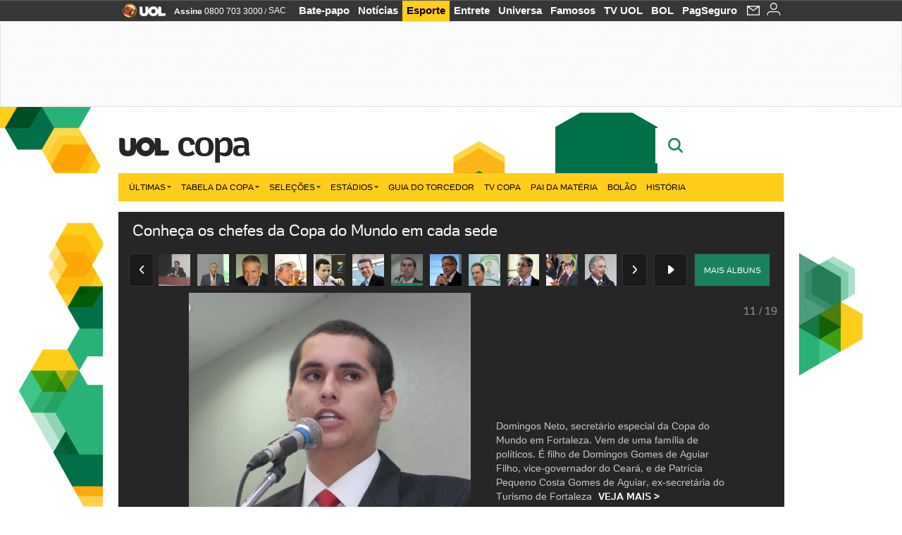

--- FILE ---
content_type: text/html;charset=UTF-8
request_url: https://copadomundo.uol.com.br/album/2013/11/12/conheca-os-chefes-da-copa-do-mundo-em-cada-sede.htm?abrefoto=11
body_size: 28908
content:
<!DOCTYPE html>
<html class="no-js" lang="pt-BR">
<head>
<script>
    var _comscore = _comscore || [];
    _comscore.push({
        c1: "2",
        c2: "6036356",
        options: {
            enableFirstPartyCookie: true,
            bypassUserConsentRequirementFor1PCookie: true
        }
    });
    (function () {
        var s = document.createElement("script"),
            el = document.getElementsByTagName("script")[0];
        s.async = true;
        s.src = "https://sb.scorecardresearch.com/cs/6036356/beacon.js";
        el.parentNode.insertBefore(s, el);
    })();
</script>
<link rel="dns-prefetch" href="https://conteudo.jsuol.com.br">
<link rel="dns-prefetch" href="https://stc.uol.com">
<link rel="dns-prefetch" href="https://conteudo.imguol.com.br">
<link rel="dns-prefetch" href="https://e.imguol.com">
<link rel="dns-prefetch" href="https://smetrics.uol.com.br">
<link rel="dns-prefetch" href="https://tm.uol.com.br">
<link rel="dns-prefetch" href="https://tm.jsuol.com.br">
<link rel="dns-prefetch" href="https://notify.uol.com.br">
<link rel="dns-prefetch" href="https://widget.perfil.uol.com.br">
<link rel="dns-prefetch" href="https://n.comentarios.uol.com.br">
<link rel="dns-prefetch" href="https://view.comentarios.uol.com.br">
<link rel="dns-prefetch" href="https://tagpage.uol.com.br">
<link rel="dns-prefetch" href="//mais.uol.com.br">
<link rel="dns-prefetch" href="https://tracker.bt.uol.com.br">
<link rel="dns-prefetch" href="https://dna.uol.com.br">
<link rel="dns-prefetch" href="https://logger.rm.uol.com.br">
<link rel="dns-prefetch" href="https://static.chartbeat.com">
<link rel="dns-prefetch" href="https://mab.chartbeat.com">
<link rel="dns-prefetch" href="https://ping.chartbeat.net">
<link rel="dns-prefetch" href="//www.googletagservices.com">
<link rel="dns-prefetch" href="//tt-10162-1.seg.t.tailtarget.com"><script>var inHeadTS=(new Date()).getTime();</script>
<meta charset="utf-8" />
<meta http-equiv="X-UA-Compatible" content="IE=edge,chrome=1" />
<meta http-equiv="Content-type" content="text/html; charset=utf-8" />
<title>Conhe&#231;a os chefes da Copa do Mundo em cada sede - Fotos - UOL Copa do Mundo 2014</title>
<meta name="description" content="Acompanhe no UOL tudo sobre a Copa do Mundo 2014 no Brasil: tabela de jogos, not&iacute;cias, v&iacute;deos, ingressos, pa&iacute;ses, est&aacute;dios e muito mais" />
<meta name="robots" content="noindex,nofolow" />
<meta name="p:domain_verify" content="3773adcdaf781c767a0dca14277f9101" />
<meta name="referrer" content="always">
<meta property="fb:pages" content="146391125938238" />
<meta property="fb:pages" content="702958396425837">
<meta property="fb:pages" content="221456874659747">
<meta property="fb:pages" content="124493634232128" />
<meta property="fb:pages" content="115401215190141" />
<meta property="fb:pages" content="123014924007">
<meta property="fb:pages" content="120098554660" />
<meta property="fb:pages" content="21539158238" />
<meta property="fb:pages" content="124400289445" />
<meta property="fb:pages" content="143813098922" />
<meta property="fb:pages" content="21539158238">
<meta property="fb:pages" content="357889721305340">
                                                        <link rel="shortcut icon" href="//h.imguol.com/favicon.ico" type="image/x-icon" />
                                                        <link rel="apple-touch-icon" href="http://home.img.uol.com.br/icon-touch.png" />
<meta name="application-name" content="UOL Copa do Mundo 2014" />
<meta name="msapplication-tooltip" content="Conhe&#231;a os chefes da Copa do Mundo em cada sede - Fotos - UOL Copa do Mundo 2014" />
<meta name="msapplication-starturl" content="http://copadomundo.uol.com.br/" />
<meta name="msapplication-navbutton-color" content="#376942" />
<meta name="msapplication-task" content="name=Bate-papo UOL;action-uri=//batepapo.uol.com.br/; icon-uri=//h.imguol.com/favicon.ico; window=self" />
<meta name="msapplication-task" content="name=Email;action-uri=//email.uol.com.br/; icon-uri=//h.imguol.com/favicon.ico; window=self" />
<meta name="msapplication-task" content="name=UOL Copa do Mundo 2014 - Notícias;action-uri=http://copadomundo.uol.com.br/noticias/; icon-uri=//h.imguol.com/favicon.ico; window=self" />
<meta name="msapplication-task" content="name=UOL Copa do Mundo 2014 - Fotos;action-uri=http://copadomundo.uol.com.br/fotos/; icon-uri=//h.imguol.com/favicon.ico; window=self" />
<meta name="msapplication-task" content="name=UOL Copa do Mundo 2014 - Vídeos;action-uri=http://copadomundo.uol.com.br/videos/; icon-uri=//h.imguol.com/favicon.ico; window=self" />
        			<script type="text/javascript">
	(function () {
			var overrideWurfl = {},
			availableOverride = true,
			listSize = 0,
			marrakeshCookie = '',
			testUA = null,
			theUA,
			de = '',
			_debug = ( window.debugWurfl ) ? window.debugWurfl.active : false;
		overrideWurfl = {
			list: [
				// User agent do simulador Opera Mobile Emulator
				'Opera/\d{0,1}\.\d{0,3}(.*)(; Opera Mobi\/)(.*)(Presto\/)',
				// Androids novos
				'(Android 4.)',
				// Blackberry 10
				'(BB10)',
				// Nokia Windows Phone
				'(Lumia)',
				//Generic
				'(Mobile)',
				'(iPhone)',
				// Windows Phone geral
				'(Windows Phone)'
			],
			blackList: [
				'iPad',
				'Xoom',
				'MZ604',
				'GT-P5100',
				'GT-P1000'
			],
			init: function () {
				marrakeshCookie = new RegExp( '.*?x-user-agent-class=(.*?)(\;.*?$|$)', 'g' );
				theUA = navigator.userAgent.toString();
				listSize = overrideWurfl.list.length;
				blackListSize = overrideWurfl.blackList.length;
				while ( blackListSize-- ){
					// Verifica se o aparelho atual esta na blacklist
					if( theUA.match( overrideWurfl.blackList[ blackListSize ] ) ){
						if ( _debug ) 
							window.debugWurfl._data.blacklistMatchs.push( overrideWurfl.blackList[ blackListSize ] );
						availableOverride = false;
					}
				};
				// Caso tenha passado na lista de userAgent que não devem cair na regra
				if( availableOverride ){
					while ( listSize-- ) {
						testUA = theUA.match( overrideWurfl.list[ listSize ] );
						if ( testUA !== null ) {
							if ( _debug ) 
								window.debugWurfl._data.listMatchs.push( overrideWurfl.list[ listSize ] );
							var uaCookie = unescape( document.cookie.replace( marrakeshCookie, '$1' ) );
							// Checa se é mobile, mas optou por ver web
							if ( uaCookie !== 'WEB' ) {
								de = new Date();
								de.setDate( de.getDate() + 4 );
								if ( !_debug ) {
									// Define o cookie SMART com data + 4 dias
									document.cookie = 'x-user-agent-class=SMART; expires=' + de.toUTCString() + '; path=/;domain=.uol.com.br';
									// Recarrega no novo template
									window.location.reload();
								}
							}
						};
					};
				};
			}
		};
		overrideWurfl.init();
	}());
</script>        
				<script type="text/javascript">
/*!
 * onDomReady.js 1.2 (c) 2012 Tubal Martin - MIT license
 * https://github.com/tubalmartin/ondomready
 */
!function(e){typeof define=="function"&&define.amd?define(e):window.onDomReady=e();}(function(){function d(e){if(!h){if(!t.body){return m(d);}h=!0;while(e=p.shift()){m(e);}}}function v(){l?(t.removeEventListener(a,v,r),d()):t[s]===i&&(t.detachEvent(f,v),d());}function m(e,t){setTimeout(e,+t>=0?t:1);}function y(e){h?m(e):p.push(e);}var e=window,t=e.document,n=t.documentElement,r=!1,i="complete",s="readyState",o="attachEvent",u="addEventListener",a="DOMContentLoaded",f="onreadystatechange",l=u in t,c=r,h=r,p=[];if(t[s]===i){m(d);}else{if(l){t[u](a,v,r),e[u]("load",d,r);}else{t[o](f,v),e[o]("onload",d);try{c=e.frameElement==null&&n;}catch(g){}c&&c.doScroll&&function b(){if(!h){try{c.doScroll("left");}catch(e){return m(b,50);}d();}}();}}return y.version="1.2",y;});
/*!
 * umod (c) 2013 - UOL
 * //conteudo.jsuol.com.br/c/_template/v1/web/js/umod.js
 */
var umod=(function(w,d){var is_debug=/debug=true/.test(location.search),debug=function(t){is_debug&&console.log(t);};var internal={"slider":{"url":"https://conteudo.jsuol.com.br/c/_template/v1/web/js/lib.slider/slider.js","obj":function(){return Lib.Slider;}},"timeline":{"url":"https://conteudo.jsuol.com.br/c/_template/v1/web/js/lib.uoltimeline/timeline.js","obj":function(){return Lib.Timeline;}},"share":{"url":"//conteudo.jsuol.com.br/c/_template/v1/web/js/lib.share/share.js","obj":function(){return Lib.Share;},"selector":".pg-share-box"}},external={"jquery":{"url":"https://conteudo.jsuol.com.br/c/jquery/jquery.js","obj":function(){return window.jQuery;}},"jquery.history":{"url":"https://conteudo.jsuol.com.br/c/jquery/jquery.history.js","obj":function(){return window.jQuery.fn.history;}},"jquery.hashchange":{"url":"https://conteudo.jsuol.com.br/c/jquery/jquery.hashchange.js","obj":function(){return window.jQuery.fn.hashchange;}},"jquery.rotativo":{"url":"https://conteudo.jsuol.com.br/c/_template/v1/web/js/lib.rotativo/rotativo.js","obj":function(){return window.jQuery.fn.rotativo;}},"jquery.lightbox":{"url":"https://conteudo.jsuol.com.br/c/_template/v1/web/js/lib.lightbox/lightbox.js","obj":function(){return window.jQuery.fn.lightbox;}},"datepicker":{"url":"https://conteudo.jsuol.com.br/c/jquery/datepicker/jquery.datepick.min.js","obj":function(){return window.jQuery.fn.datepick;}},"swfobject":{"url":"https://conteudo.jsuol.com.br/c/swfobject/swfobject.js","obj":function(){return window.swfobject;}},"highstock":{"url":"https://conteudo.jsuol.com.br/c/highstock/highstock.js","obj":function(){return window.Highstock;}},"highcharts":{"url":"https://conteudo.jsuol.com.br/c/highcharts/highcharts.js","obj":function(){return window.Highcharts;}},"highcharts.v3":{"url":"https://conteudo.jsuol.com.br/c/highcharts/v3/min.js","obj":function(){return window.Highcharts;}},"json":{"url":"https://conteudo.jsuol.com.br/c/json/json.js","obj":function(){return window.JSON;}},"hammer":{"url":"https://conteudo.jsuol.com.br/c/hammer/hammer.js","obj":function(){return window.Hammer;}},"jquery.hammer":{"url":"https://conteudo.jsuol.com.br/c/hammer/jquery.hammer.js","obj":function(){return window.jQuery.fn.hammer;}},"underscore":{"url":"https://conteudo.jsuol.com.br/c/underscore/underscore.js","obj":function(){return window._;}}};var internal_url_libs=(function(){var u={},i,lib;for(i in internal){lib=internal[i];lib.test=(function(test){return function(){return !!test.obj();};}(lib));u[lib.url]=internal[i];}for(i in external){lib=external[i];lib.test=(function(test){return function(){return !!test.obj();};}(lib));}return u;}());var loaded_script={};var loadScript=(function(w,d){var loaded=loaded_script,head,loadScript;loadScript=function(url,callback,scope,charset){head=head||document.getElementsByTagName("head")[0];url=url.replace(/((&|\?)(cache|v)=?[^&]+)+/g,"");if(loaded[url]){loaded[url].tag.getAttribute("ready")=="true"?callback.call(scope||null):loaded[url].callback.push(callback);return true;}if(callback instanceof Array==false){callback=[callback];}var sc=d.createElement("script");sc.type="text/javascript";sc.async=true;sc.charset=charset||"utf-8";sc.src=url+(is_debug?"?debug=true":"");sc.onload=sc.onreadystatechange=(function(url,callback,scope,sc){return function(){if(!sc.readyState||sc.readyState=="loaded"||sc.readyState=="complete"){head.removeChild(sc);sc.onload=sc.onreadystatechange=null;sc.setAttribute("ready","true");var f;while((f=callback.shift())){if(typeof f=="function"){f.call(scope||null);}}}};})(url,callback,scope,sc);head.insertBefore(sc,head.firstChild);loaded[url]={"tag":sc,"callback":callback};return sc;};return loadScript;}(w,d));function capitalizeName(name){name=name.toLowerCase();if(name.length<3){return name.toUpperCase();}return name.charAt(0).toUpperCase()+name.slice(1);}function cloneArray(arr){var t=arr.length,n=[],i;for(i=0;i<t;i++){n.push(arr[i]);}return n;}function map(arr,func){var n=[];for(var i=0,m=arr.length;i<m;i++){var ret=func.call(null,arr[i]);if(typeof ret=="function"){n.push(ret());}}return n;}var umod=w.umod||{};var Lib=w.Lib=w.Lib||{};var pre_callback={};var loaded_lib={};umod.register=function(name,url,dependencies,mod){name=capitalizeName(name);if(loaded_lib[name]==true){debug("["+name+"]\tlib já registrada, ignorando.");return Lib[name]._umod;}debug("["+name+"]\tregistrando módulo");if(this.get(name)!==false){return this.get(name)._umod;}Lib[name]=mod;mod._umod={"name":name,"ready":false,"callback":pre_callback[name]||[],"dependencies":dependencies,"_dependencies":cloneArray(dependencies),"whenDone":function(f){umod.exec(name,f);}};mod.ready=mod._umod.whenDone;pre_callback[name]&&delete pre_callback[name];var hash_name=name.toLowerCase();if(!internal[hash_name]){internal[hash_name]={"url":url,"obj":function(){return false;}};internal_url_libs[url]=hash_name;mod.ready(function(){internal[hash_name].test=function(){return true;};});}this.dependencies(name);loaded_lib[name]=true;loaded_lib[url]=true;return mod._umod;};umod.load=function(script,callback){var url=internal[script]||external[script],is_url=/^http/.test(script)==true;if(url||is_url==true){if(url&&url.test()===false||is_url==true){url=(url&&url.url)||script;loadScript(url,(function(){return function(){is_url&&(script=internal_url_libs[script]||script);internal[script]?umod.exec(script,callback):(function(){if(is_url==true||!!internal[script]==false){loaded_lib[script]=true;}if(is_url==false&&url){loaded_lib[url]=true;}typeof callback=="function"&&callback();}());};}()));return true;}else{typeof callback=="function"&&callback.call(null);return true;}}return false;};umod.get=function(name){name=capitalizeName(name);if(name){return Lib[name]||false;}return Lib;};umod.exec=function(name,func){name=capitalizeName(name);var mod=this.get(name);if(mod==false){pre_callback[name]=pre_callback[name]||[];pre_callback[name].push(func);return false;}var _umod=mod._umod,self=this;if(_umod.ready==false){debug("["+name+"]\thá dependências, execução na fila");_umod.callback.push(function(){self.exec(name,func);});return _umod;}if(typeof func=="function"){onDomReady(function(){func.call(mod);});}return true||_umod;};umod.dependencies=function(name){name=capitalizeName(name);var mod=this.get(name),dependencies=mod._umod._dependencies;if(dependencies.length){debug("["+name+"]\tcarregando dependência ("+dependencies[0]+")");return this.load(dependencies.shift(),function(){umod.dependencies(name);});}this.ready(name);};umod.objects=function(name){name=capitalizeName(name);var _umod=this.get(name)._umod;return map(_umod.dependencies,function(id){return(internal[id]||external[id]||{}).obj||null;});};umod.ready=function(name){name=capitalizeName(name);var mod=this.get(name),_umod=mod._umod,callbacks=_umod.callback,callback;_umod.ready=true;debug("["+name+"]\tready");var lib=Lib[name]=typeof mod=="function"?mod.apply(mod,this.objects(name)):mod;lib._umod=_umod;lib.ready=_umod.whenDone;(typeof lib._constructor=="function"||typeof lib.constructor=="function")&&this.exec(name,lib._constructor||lib.constructor);while((callback=callbacks.shift())){this.exec(name,callback);}delete _umod._dependencies;delete _umod.callback;delete _umod.whenDone;return true;};umod.loaded=loaded_lib;onDomReady(function(){var libs=internal,lib,name,selector;if(document.querySelectorAll||window.jQuery){for(name in libs){selector=[];lib=libs[name];if(lib.selector){if(document.querySelectorAll){selector=document.querySelectorAll(lib.selector);}else{if(window.jQuery){selector=jQuery(lib.selector);}}}if(selector.length>0){umod.load(name);}}}});umod.version="1.13.07 build 11.1148";return umod;}(window,document));
</script>
	<link type="text/css" rel="stylesheet" href="//conteudo.jsuol.com.br/c/_template/v1/_geral/css/styles.css?&file=geral&type=parse&versao=v1&plataforma=web&portal=uol&media=album&cache=1gddg11m9" />
	<link type="text/css" rel="stylesheet" href="//conteudo.jsuol.com.br/c/_template/v1/_geral/css/styles.css?&file=especifico&type=parse&versao=v1&plataforma=web&portal=uol&estacao=copadomundo&estacao-id=copa-do-mundo-2014&cache=1gddg11m9" />
										<link type="text/css" rel="stylesheet" href="//lib.uol.com.br/album/album.css?&cache=1gddg11m9" />
												<link type="text/css" rel="stylesheet" href="//conteudo.jsuol.com.br/c/_template/v1/web/css/internas/album.css?&cache=1gddg11m9" />
												<link type="text/css" rel="stylesheet" href="//conteudo.jsuol.com.br/c/_template/v1/web/uol/css/modulo/gera-modulos/animated-gif.css?&cache=1gddg11m9" />
				<link type="text/css" rel="stylesheet" href="//conteudo.jsuol.com.br/c/_template/v1/web/uol/css/estrutura/conteudo-auxiliar.css?&cache=1gddg11m9" />
		<script type="text/javascript" src="https://conteudo.jsuol.com.br/c/modernizr/modernizr.js"></script>
				<script>
		var useBannerAsync = ("true" == "true");
		window.uolads = window.uolads || [];
		</script>
			<script type="text/javascript">
				window.universal_variable = window.universal_variable || {};
				window.universal_variable.dfp = {
				  "custom_params" : {
				    "subchan" : "esportealbum",
				    "keyword" : ""
				  }
				}
				window.universal_variable.page = window.universal_variable.page || {};
				window.universal_variable.sc = window.universal_variable.sc || {};
				window.universal_variable.sc.components = window.universal_variable.sc.components || [];
			    if (document.cookie.match(/widget-notificacao/g)) {
				    universal_variable.sc.components = ['widget-notificacoes-logado']
			    } else {
			        universal_variable.sc.components = ['widget-notificacoes-deslogado']
			    }
													window.universal_variable.page.tags = [16337];
			</script>
			<!-- GPT -->
			<script async src="https://www.googletagservices.com/tag/js/gpt.js"></script>
			<!-- TailTarget -->
			<script async src="https://tm.jsuol.com.br/modules/external/tailtarget/profiles.js"></script>
			<script async src="https://tm.jsuol.com.br/modules/external/tailtarget/t3m/TT-10162-1/CT-10.js"></script>
			<!-- Tagmanager --> 
																		<script async src="https://tm.jsuol.com.br/uoltm.js?id=zvcg6p"></script>
							<script type="text/javascript" src="https://conteudo.jsuol.com.br/c/_template/v1/web/js/uolutils.js?&cache=1gddg11m9" charset="utf-8"></script>
		<!-- fotoParam = 1 -->
	<meta content="Conhe&#231;a os chefes da Copa do Mundo em cada sede" name="title" />
	<meta property="og:title" content="Conhe&#231;a os chefes da Copa do Mundo em cada sede" />
	<meta property="og:description" content="Raquel Verdenacci, coordenadora-executiva do Comit&#234; Paulista da Copa, ligado &#224; Secretaria Estadual de Planejamento de S&#227;o Paulo. Formada em jornalismo, foi diretora da SPTuris (S&#227;o Paulo Turismo) e da CPetur (Companhia Paulista de Eventos e Turismo)" />
	<meta property="og:image" content="https://conteudo.imguol.com.br/c/esporte/2013/11/07/raquel-verdenacci-coordenadora-executiva-do-comite-paulista-da-copa-ligado-a-secretaria-estadual-de-planejamento-1383858672638_615x470.jpg" />
		<meta property="og:url" content="https://copadomundo.uol.com.br/album/2013/11/12/conheca-os-chefes-da-copa-do-mundo-em-cada-sede.htm" />
	<meta property="fb:app_id" content="190329594333794" />
	<meta property="og:site_name" content="UOL Copa do Mundo 2014" />
	<meta property="og:locale" content="pt_BR" />
        	    	    		<meta property="og:type" content="article" />
    	    	    	<meta itemprop="name" content="Conhe&#231;a os chefes da Copa do Mundo em cada sede" />
	<meta itemprop="description" content="Raquel Verdenacci, coordenadora-executiva do Comit&#234; Paulista da Copa, ligado &#224; Secretaria Estadual de Planejamento de S&#227;o Paulo. Formada em jornalismo, foi diretora da SPTuris (S&#227;o Paulo Turismo) e da CPetur (Companhia Paulista de Eventos e Turismo)" />
	<meta itemprop="image" content="https://conteudo.imguol.com.br/c/esporte/2013/11/07/raquel-verdenacci-coordenadora-executiva-do-comite-paulista-da-copa-ligado-a-secretaria-estadual-de-planejamento-1383858672638_615x470.jpg" />
	<meta name="twitter:card" content="summary_large_image">
	<meta name="twitter:site" content="@UOL">
	<meta name="twitter:title" content="Conhe&#231;a os chefes da Copa do Mundo em cada sede">
	<meta name="twitter:description" content="Raquel Verdenacci, coordenadora-executiva do Comit&#234; Paulista da Copa, ligado &#224; Secretaria Estadual de Planejamento de S&#227;o Paulo. Formada em jornalismo, foi diretora da SPTuris (S&#227;o Paulo Turismo) e da CPetur (Companhia Paulista de Eventos e Turismo)">
	<meta name="twitter:image:src" content="https://conteudo.imguol.com.br/c/esporte/2013/11/07/raquel-verdenacci-coordenadora-executiva-do-comite-paulista-da-copa-ligado-a-secretaria-estadual-de-planejamento-1383858672638_615x470.jpg">
	<meta name="twitter:creator" content="">
	<meta name="twitter:domain" content="">
	<link rel="image_src" href="https://conteudo.imguol.com.br/c/esporte/2013/11/07/raquel-verdenacci-coordenadora-executiva-do-comite-paulista-da-copa-ligado-a-secretaria-estadual-de-planejamento-1383858672638_615x470.jpg" />
		      <script type="text/javascript">
          var _sf_async_config = _sf_async_config || {};
          /** CONFIGURATION START **/
          _sf_async_config.uid = 61085; // ACCOUNT NUMBER
		  _sf_async_config.domain = 'uol.com.br'; // DOMAIN
          _sf_async_config.flickerControl = false;
          _sf_async_config.useCanonical = true;
		  _sf_async_config.autoDetect = false;
          /** CONFIGURATION END **/
          var _sf_startpt = (new Date()).getTime();
      </script>
      <script async src="https://static.chartbeat.com/js/chartbeat_mab.js"></script>
	</head>
	<body class="projeto-2011 album album-editorial full" >
		<noscript><img src="https://sb.scorecardresearch.com/p?c1=2&c2=6036356&cv=4.4.0&cj=1&sd" /></noscript>
<div class="barrauol-bg full" id="barrav2">
	<div class="buol2011" id="barrauol">
		<ul class="poll-left">
			<li class="logouol"><a  href="https://www.uol.com.br/" target="_top" title="UOL - O melhor conteúdo">
				<img data-metrics='{"reference":"uol","event-label":"header","action":"https://www.uol.com.br/"}' src="https://conteudo.imguol.com.br/c/_layout/v1/_geral/icones/logo-uol-2.png" border="0" width="61" height="20" alt="UOL - O melhor conteúdo" title="UOL - O melhor conteúdo"></a>
			</li>
			<li class="suporte assinen"><a href="https://assine.uol.com.br/?cmpid=barrauol" target="_top"><strong data-metrics='{"reference":"assine","event-label":"header","action":"https://assine.uol.com.br/?cmpid=barrauol"}' >Assine</strong>&nbsp;<span data-metrics='{"reference":"assine","event-label":"header","action":"https://assine.uol.com.br/?cmpid=barrauol"}'>0800 703 3000</span></a></li>
			<li class="suporte slash"><span>/</span></li>
			<li class="suporte sacn"><a data-metrics='{"reference":"sac","event-label":"header"}' href="https://sac.uol.com.br/">SAC</a></li>
		</ul>
		<ul class="poll-right">
			<li class="canal buol_bate-papo"><a data-metrics='{"reference":"batepapo","event-label":"header"}' class="h-bg-color1" href="https://batepapo.uol.com.br/">Bate-papo</a></li>
			<li class="canal buol_noticias"><a data-metrics='{"reference":"noticias","event-label":"header"}' class="h-bg-color1" href="https://noticias.uol.com.br/">Notícias</a></li>
			<li class="canal buol_esporte"><a data-metrics='{"reference":"esporte","event-label":"header"}' class="h-bg-color1" href="https://esporte.uol.com.br/">Esporte</a></li>
			<li class="canal buol_entretenimento"><a data-metrics='{"reference":"entretenimento","event-label":"header"}' class="h-bg-color1" href="https://entretenimento.uol.com.br/">Entrete</a></li>
			<li class="canal buol_mulher"><a data-metrics='{"reference":"universa","event-label":"header"}' class="h-bg-color1" href="https://universa.uol.com.br/">Universa</a></li>
			<li class="canal buol_radio"><a data-metrics='{"reference":"tvefamosos","event-label":"header"}' class="h-bg-color1" href="https://tvefamosos.uol.com.br/">Famosos</a></li>
			<li class="canal buol_video"><a data-metrics='{"reference":"tvuol","event-label":"header"}' class="h-bg-color1" href="https://tvuol.uol.com.br/">TV UOL</a></li>
			<li class="canal buol_e-mailgratis"><a data-metrics='{"reference":"bol","event-label":"header"}' class="h-bg-color1" href="https://www.bol.uol.com.br/">BOL</a></li>
			<li class="canal buol_shopping"><a data-metrics='{"reference":"pagseguro","event-label":"header"}' class="h-bg-color1" href="https://clicklogger.rm.uol.com.br/?prd=32&grp=src:210;chn:539;cpg:barrauol;creative:barrauol-pagseguro&msr=Cliques%20de%20Origem:1&oper=11&redir=https://pagseguro.uol.com.br/">PagSeguro</a></li>
							<li class="canal buol_e-mail">
					<a class="h-bg-color1" id="notification-email" data-metrics='{"reference":"email","event-label":"email-checkin-barra"}' href="https://email.uol.com.br/">
						<i class="icon-mail pg-share-icon-e-mail"></i>
					</a>
				</li>
										<!-- widget notificação -->
				<li class="canal buol_wnot">
					<div id="profile-avatar">
						<span class="login"><a></a></span>
					</div>
				</li>
					</ul>
	</div>
</div>
							<div id="banner-stick" class="banner-stick">
					<div class="publicidade-full-banner">
		<div class="tm-ads " id="banner-728x90-area">
		<script>window.uolads && window.uolads.push({ id: "banner-728x90-area" });</script>
	</div>
					</div>
				</div>
<header id="header" class="pg-bgcolor1">
    <!--        <section id="navegacao" class="pg-bordercolor6">
            <div class="centraliza">
                                                <nav id="direto-ao-assunto" class="bgcolor0 pg-bordercolor6">
                        <span class="left first pg-color5">Direto ao assunto</span>
            <span class="left pg-color5 arrow pg-sprites1 flecha-dir">&gt;</span>
                                <a href="http://copadomundo.uol.com.br/pos-jogo/2014-07-13-alemanha-x-argentina.htm" class="click:copa-do-mundo-2014_direto-ao-assunto left transition-025 pg-color10 h-font-color1">Alemanha 1 x 0 Argentina</a>
            <span class="left pg-color5 dot">.</span>
                                <a href="http://copadomundo.uol.com.br/especiais/2014/micos-da-copa.htm" class="click:copa-do-mundo-2014_direto-ao-assunto left transition-025 pg-color10 h-font-color1">Os micos</a>
            <span class="left pg-color5 dot">.</span>
                                <a href="http://copadomundo.uol.com.br/especiais/2014/celebridades-da-copa.htm" class="click:copa-do-mundo-2014_direto-ao-assunto left transition-025 pg-color10 h-font-color1">Celebridades do Mundial</a>
            <span class="left pg-color5 dot">.</span>
                                <a href="http://copadomundo.uol.com.br/noticias/redacao/2014/07/13/10-as-historias-mais-imperdiveis-deste-domingo-1407.htm" class="click:copa-do-mundo-2014_direto-ao-assunto left transition-025 pg-color10 h-font-color1">10+</a>
            <span class="left pg-color5 dot">.</span>
                                <a href="http://copadomundo.uol.com.br/destaques-do-dia/2014-07-13.htm" class="click:copa-do-mundo-2014_direto-ao-assunto left transition-025 pg-color10 h-font-color1">Destaques 13/07</a>
            <span class="left pg-color5 dot">.</span>
                                <a href="http://bolao.esporte.uol.com.br/web/home.do?competition=409" class="click:copa-do-mundo-2014_direto-ao-assunto left transition-025 pg-color10 h-font-color1">Bolão</a>
            <span class="left pg-color5 dot"></span>
            </nav>            </div>
        </section>
    -->
    <!-- 
        ** Adiciona a barra "Manifesto UOL nas eleições: # informação contra o achismo" apenas em UOL Eleições 
        ** Aplicado também em: V1/mobile/uol/smart/cabecalho.vm
    -->
    <section id="barra-estacao">
                <div class="centraliza">
<h1 id="titulo-uol">
        <a id="uol" href="//www.uol.com.br/" class="pg-color3 h-font-color1 transition-025 click:copa-do-mundo-2014_logo-uol"><span>UOL</span></a>
    <a class="estacao pg-color3 h-font-color1 transition-025 click:copa-do-mundo-2014_logo-header" href="http://copadomundo.uol.com.br/">Copa</a>
</h1>
		<span class="tm-ads selo" id="banner-120x35-area">
		<script>window.uolads && window.uolads.push({ id: "banner-120x35-area" });</script>
	</span>
                                                            <div class='outrasEstacoes'>
                        <form role="search" id="busca" class="srch type" action="https://copadomundo.uol.com.br/busca" method="get">
        <div class="srchForm">
            <div class="srchGlass"><i class="sprites1"></i></div>
            <div class="srchClose"><i class="sprites1"></i></div>
            <div class="srchInput">
                <input type="text" name="term" placeholder="Busque notícias na web ou no UOL"/>
            </div>
        </div>
    </form>
                    </div>
                                                </div>
            </section>
</header>
	<nav id="header-menu" class="centraliza bg-conteudo">
		<ul class="headerMenu bg-color1">
							<li class="menuItem left drop h-pg-bgcolor1 h-font-color1 com-imagem first transition-025">
					<a class="click:copa_menu_barra itemAnchor item-menu font-color3 h-font-color1" href="http://copadomundo.uol.com.br/2014/ultimas/">Últimas<i class="pg-sprites1 drop-seta"></i></a>
																										<div class="drop-container pg-bgcolor1 pg-bordercolor7 menu-flutuante">
															<ul class="left">
																												<li class="subMenuItem h-pg-bgcolor8 transition-010">
											<a class="click:copa_submenu_barra subItemAnchor item-menu pg-color5 titulo transition-010" href="http://copadomundo.uol.com.br/2014/ultimas/">
																								Página principal <i class="pg-sprites1 seta"></i>											</a>
										</li>
																			<li class="subMenuItem h-pg-bgcolor8 transition-010">
											<a class="click:copa_submenu_barra subItemAnchor item-menu pg-color5  transition-010" href="http://copadomundo.uol.com.br/2014/noticias/">
																								Notícias 											</a>
										</li>
																			<li class="subMenuItem h-pg-bgcolor8 transition-010">
											<a class="click:copa_submenu_barra subItemAnchor item-menu pg-color5  transition-010" href="http://copadomundo.uol.com.br/2014/fotos/">
																								Fotos 											</a>
										</li>
																			<li class="subMenuItem h-pg-bgcolor8 transition-010">
											<a class="click:copa_submenu_barra subItemAnchor item-menu pg-color5  transition-010" href="http://copadomundo.uol.com.br/2014/videos/">
																								Vídeos 											</a>
										</li>
																			<li class="subMenuItem h-pg-bgcolor8 transition-010">
											<a class="click:copa_submenu_barra subItemAnchor item-menu pg-color5  transition-010" href="http://copadomundo.uol.com.br/2014/infograficos/">
																								Infográficos 											</a>
										</li>
																			<li class="subMenuItem h-pg-bgcolor8 transition-010">
											<a class="click:copa_submenu_barra subItemAnchor item-menu pg-color5  transition-010" href="http://copadomundo.uol.com.br/2014/quiz/">
																								Quizzes 											</a>
										</li>
																	</ul>
													</div>
									</li>
							<li class="menuItem left drop h-pg-bgcolor1 h-font-color1 com-imagem transition-025">
					<a class="click:copa_menu_barra itemAnchor item-menu font-color3 h-font-color1" href="http://copadomundo.uol.com.br/2014/tabela-da-copa/">Tabela da Copa<i class="pg-sprites1 drop-seta"></i></a>
																										<div class="drop-container pg-bgcolor1 pg-bordercolor7 menu-flutuante">
															<ul class="left">
																												<li class="subMenuItem h-pg-bgcolor8 transition-010">
											<a class="click:copa_submenu_barra subItemAnchor item-menu pg-color5 titulo transition-010" href="http://copadomundo.uol.com.br/2014/tabela-da-copa/">
																								Página principal <i class="pg-sprites1 seta"></i>											</a>
										</li>
																			<li class="subMenuItem h-pg-bgcolor8 transition-010">
											<a class="click:copa_submenu_barra subItemAnchor item-menu pg-color5  transition-010" href="http://copadomundo.uol.com.br/2014/tabela-da-copa/classificacao-e-simulador/">
																								Classificação e Jogos 											</a>
										</li>
																			<li class="subMenuItem h-pg-bgcolor8 transition-010">
											<a class="click:copa_submenu_barra subItemAnchor item-menu pg-color5  transition-010" href="http://copadomundo.uol.com.br/2014/tabela-da-copa/classificacao-e-simulador/?simulador">
																								Simulador 											</a>
										</li>
																			<li class="subMenuItem h-pg-bgcolor8 transition-010">
											<a class="click:copa_submenu_barra subItemAnchor item-menu pg-color5  transition-010" href="http://copadomundo.uol.com.br/2014/tabela-da-copa/#tabela">
																								Calendário 											</a>
										</li>
																			<li class="subMenuItem h-pg-bgcolor8 transition-010">
											<a class="click:copa_submenu_barra subItemAnchor item-menu pg-color5  transition-010" href="http://copadomundo.uol.com.br/2014/artilheiros/">
																								Artilheiros 											</a>
										</li>
																			<li class="subMenuItem h-pg-bgcolor8 transition-010">
											<a class="click:copa_submenu_barra subItemAnchor item-menu pg-color5  transition-010" href="http://copadomundo.uol.com.br/2014/regulamento/">
																								Regulamento 											</a>
										</li>
																	</ul>
													</div>
									</li>
							<li class="menuItem left drop h-pg-bgcolor1 h-font-color1 com-imagem transition-025">
					<a class="click:copa_menu_barra itemAnchor item-menu font-color3 h-font-color1" href="javascript:void();">Seleções<i class="pg-sprites1 drop-seta"></i></a>
																										<div class="drop-container pg-bgcolor1 pg-bordercolor7 menu-flutuante colunado cols-3 ">
															<ul class="left">
																												<li class="subMenuItem h-pg-bgcolor8 transition-010">
											<a class="click:copa_submenu_barra subItemAnchor item-menu pg-color5 titulo transition-010" href="http://copadomundo.uol.com.br/paises-participantes/brasil/">
																								Seleção Brasileira 											</a>
										</li>
																			<li class="subMenuItem h-pg-bgcolor8 transition-010">
											<a class="click:copa_submenu_barra subItemAnchor item-menu pg-color5  transition-010" href="http://copadomundo.uol.com.br/enquetes/2014/05/07/convocacao-da-selecao-para-a-copa-do-mundo.htm">
																								Jogadores 											</a>
										</li>
																			<li class="subMenuItem h-pg-bgcolor8 transition-010">
											<a class="click:copa_submenu_barra subItemAnchor item-menu pg-color5  transition-010" href="http://copadomundo.uol.com.br/paises-participantes/brasil/jogos/">
																								Jogos e resultados 											</a>
										</li>
																			<li class="subMenuItem h-pg-bgcolor8 transition-010">
											<a class="click:copa_submenu_barra subItemAnchor item-menu pg-color5  transition-010" href="http://copadomundo.uol.com.br/paises-participantes/brasil/escale-a-selecao/">
																								Escale o Brasil 											</a>
										</li>
																			<li class="subMenuItem h-pg-bgcolor8 transition-010">
											<a class="click:copa_submenu_barra subItemAnchor item-menu pg-color5  transition-010" href="http://copadomundo.uol.com.br/paises-participantes/enquetes/convoque-a-selecao/2014/04/14/convoque-a-selecao.htm">
																								Convoque a seleção 											</a>
										</li>
																	</ul>
															<ul class="left">
																												<li class="subMenuItem h-pg-bgcolor8 transition-010">
											<a class="click:copa_submenu_barra subItemAnchor item-menu pg-color5  transition-010" href="http://copadomundo.uol.com.br/paises-participantes/alemanha/">
																								Alemanha 											</a>
										</li>
																			<li class="subMenuItem h-pg-bgcolor8 transition-010">
											<a class="click:copa_submenu_barra subItemAnchor item-menu pg-color5  transition-010" href="http://copadomundo.uol.com.br/paises-participantes/argelia/">
																								Argélia 											</a>
										</li>
																			<li class="subMenuItem h-pg-bgcolor8 transition-010">
											<a class="click:copa_submenu_barra subItemAnchor item-menu pg-color5  transition-010" href="http://copadomundo.uol.com.br/paises-participantes/argentina/">
																								Argentina 											</a>
										</li>
																			<li class="subMenuItem h-pg-bgcolor8 transition-010">
											<a class="click:copa_submenu_barra subItemAnchor item-menu pg-color5  transition-010" href="http://copadomundo.uol.com.br/paises-participantes/australia/">
																								Austrália 											</a>
										</li>
																			<li class="subMenuItem h-pg-bgcolor8 transition-010">
											<a class="click:copa_submenu_barra subItemAnchor item-menu pg-color5  transition-010" href="http://copadomundo.uol.com.br/paises-participantes/belgica/">
																								Bélgica 											</a>
										</li>
																			<li class="subMenuItem h-pg-bgcolor8 transition-010">
											<a class="click:copa_submenu_barra subItemAnchor item-menu pg-color5  transition-010" href="http://copadomundo.uol.com.br/paises-participantes/bosnia-herzegovina/">
																								Bósnia-Herzegóvina 											</a>
										</li>
																			<li class="subMenuItem h-pg-bgcolor8 transition-010">
											<a class="click:copa_submenu_barra subItemAnchor item-menu pg-color5  transition-010" href="http://copadomundo.uol.com.br/paises-participantes/camaroes/">
																								Camarões 											</a>
										</li>
																			<li class="subMenuItem h-pg-bgcolor8 transition-010">
											<a class="click:copa_submenu_barra subItemAnchor item-menu pg-color5  transition-010" href="http://copadomundo.uol.com.br/paises-participantes/chile/">
																								Chile 											</a>
										</li>
																			<li class="subMenuItem h-pg-bgcolor8 transition-010">
											<a class="click:copa_submenu_barra subItemAnchor item-menu pg-color5  transition-010" href="http://copadomundo.uol.com.br/paises-participantes/colombia/">
																								Colômbia 											</a>
										</li>
																			<li class="subMenuItem h-pg-bgcolor8 transition-010">
											<a class="click:copa_submenu_barra subItemAnchor item-menu pg-color5  transition-010" href="http://copadomundo.uol.com.br/paises-participantes/coreia-do-sul/">
																								Coreia do Sul 											</a>
										</li>
																			<li class="subMenuItem h-pg-bgcolor8 transition-010">
											<a class="click:copa_submenu_barra subItemAnchor item-menu pg-color5  transition-010" href="http://copadomundo.uol.com.br/paises-participantes/costa-do-marfim/">
																								Costa do Marfim 											</a>
										</li>
																			<li class="subMenuItem h-pg-bgcolor8 transition-010">
											<a class="click:copa_submenu_barra subItemAnchor item-menu pg-color5  transition-010" href="http://copadomundo.uol.com.br/paises-participantes/costa-rica/">
																								Costa Rica 											</a>
										</li>
																			<li class="subMenuItem h-pg-bgcolor8 transition-010">
											<a class="click:copa_submenu_barra subItemAnchor item-menu pg-color5  transition-010" href="http://copadomundo.uol.com.br/paises-participantes/croacia/">
																								Croácia 											</a>
										</li>
																			<li class="subMenuItem h-pg-bgcolor8 transition-010">
											<a class="click:copa_submenu_barra subItemAnchor item-menu pg-color5  transition-010" href="http://copadomundo.uol.com.br/paises-participantes/equador/">
																								Equador 											</a>
										</li>
																			<li class="subMenuItem h-pg-bgcolor8 transition-010">
											<a class="click:copa_submenu_barra subItemAnchor item-menu pg-color5  transition-010" href="http://copadomundo.uol.com.br/paises-participantes/espanha/">
																								Espanha 											</a>
										</li>
																			<li class="subMenuItem h-pg-bgcolor8 transition-010">
											<a class="click:copa_submenu_barra subItemAnchor item-menu pg-color5  transition-010" href="http://copadomundo.uol.com.br/paises-participantes/estados-unidos/">
																								Estados Unidos 											</a>
										</li>
																	</ul>
															<ul class="left">
																												<li class="subMenuItem h-pg-bgcolor8 transition-010">
											<a class="click:copa_submenu_barra subItemAnchor item-menu pg-color5  transition-010" href="http://copadomundo.uol.com.br/paises-participantes/franca/">
																								França 											</a>
										</li>
																			<li class="subMenuItem h-pg-bgcolor8 transition-010">
											<a class="click:copa_submenu_barra subItemAnchor item-menu pg-color5  transition-010" href="http://copadomundo.uol.com.br/paises-participantes/gana/">
																								Gana 											</a>
										</li>
																			<li class="subMenuItem h-pg-bgcolor8 transition-010">
											<a class="click:copa_submenu_barra subItemAnchor item-menu pg-color5  transition-010" href="http://copadomundo.uol.com.br/paises-participantes/grecia/">
																								Grécia 											</a>
										</li>
																			<li class="subMenuItem h-pg-bgcolor8 transition-010">
											<a class="click:copa_submenu_barra subItemAnchor item-menu pg-color5  transition-010" href="http://copadomundo.uol.com.br/paises-participantes/holanda/">
																								Holanda 											</a>
										</li>
																			<li class="subMenuItem h-pg-bgcolor8 transition-010">
											<a class="click:copa_submenu_barra subItemAnchor item-menu pg-color5  transition-010" href="http://copadomundo.uol.com.br/paises-participantes/honduras/">
																								Honduras 											</a>
										</li>
																			<li class="subMenuItem h-pg-bgcolor8 transition-010">
											<a class="click:copa_submenu_barra subItemAnchor item-menu pg-color5  transition-010" href="http://copadomundo.uol.com.br/paises-participantes/inglaterra/">
																								Inglaterra 											</a>
										</li>
																			<li class="subMenuItem h-pg-bgcolor8 transition-010">
											<a class="click:copa_submenu_barra subItemAnchor item-menu pg-color5  transition-010" href="http://copadomundo.uol.com.br/paises-participantes/ira/">
																								Irã 											</a>
										</li>
																			<li class="subMenuItem h-pg-bgcolor8 transition-010">
											<a class="click:copa_submenu_barra subItemAnchor item-menu pg-color5  transition-010" href="http://copadomundo.uol.com.br/paises-participantes/italia/">
																								Itália 											</a>
										</li>
																			<li class="subMenuItem h-pg-bgcolor8 transition-010">
											<a class="click:copa_submenu_barra subItemAnchor item-menu pg-color5  transition-010" href="http://copadomundo.uol.com.br/paises-participantes/japao/">
																								Japão 											</a>
										</li>
																			<li class="subMenuItem h-pg-bgcolor8 transition-010">
											<a class="click:copa_submenu_barra subItemAnchor item-menu pg-color5  transition-010" href="http://copadomundo.uol.com.br/paises-participantes/mexico/">
																								México 											</a>
										</li>
																			<li class="subMenuItem h-pg-bgcolor8 transition-010">
											<a class="click:copa_submenu_barra subItemAnchor item-menu pg-color5  transition-010" href="http://copadomundo.uol.com.br/paises-participantes/nigeria/">
																								Nigéria 											</a>
										</li>
																			<li class="subMenuItem h-pg-bgcolor8 transition-010">
											<a class="click:copa_submenu_barra subItemAnchor item-menu pg-color5  transition-010" href="http://copadomundo.uol.com.br/paises-participantes/portugal/">
																								Portugal 											</a>
										</li>
																			<li class="subMenuItem h-pg-bgcolor8 transition-010">
											<a class="click:copa_submenu_barra subItemAnchor item-menu pg-color5  transition-010" href="http://copadomundo.uol.com.br/paises-participantes/russia/">
																								Rússia 											</a>
										</li>
																			<li class="subMenuItem h-pg-bgcolor8 transition-010">
											<a class="click:copa_submenu_barra subItemAnchor item-menu pg-color5  transition-010" href="http://copadomundo.uol.com.br/paises-participantes/suica/">
																								Suíça 											</a>
										</li>
																			<li class="subMenuItem h-pg-bgcolor8 transition-010">
											<a class="click:copa_submenu_barra subItemAnchor item-menu pg-color5  transition-010" href="http://copadomundo.uol.com.br/paises-participantes/uruguai/">
																								Uruguai 											</a>
										</li>
																	</ul>
													</div>
									</li>
							<li class="menuItem left drop h-pg-bgcolor1 h-font-color1 com-imagem transition-025">
					<a class="click:copa_menu_barra itemAnchor item-menu font-color3 h-font-color1" href="http://copadomundo.uol.com.br/cidades-sede-e-estadios/2014/estadios/">Estádios<i class="pg-sprites1 drop-seta"></i></a>
																										<div class="drop-container pg-bgcolor1 pg-bordercolor7 menu-flutuante">
															<ul class="left">
																												<li class="subMenuItem h-pg-bgcolor8 transition-010">
											<a class="click:copa_submenu_barra subItemAnchor item-menu pg-color5 titulo transition-010" href="http://copadomundo.uol.com.br/cidades-sede-e-estadios/2014/avaliacao/">
																								Página principal <i class="pg-sprites1 seta"></i>											</a>
										</li>
																			<li class="subMenuItem h-pg-bgcolor8 transition-010">
											<a class="click:copa_submenu_barra subItemAnchor item-menu pg-color5  transition-010" href="http://copadomundo.uol.com.br/cidades-sede-e-estadios/2014/mineirao/">
																								Belo Horizonte - Mineirão 											</a>
										</li>
																			<li class="subMenuItem h-pg-bgcolor8 transition-010">
											<a class="click:copa_submenu_barra subItemAnchor item-menu pg-color5  transition-010" href="http://copadomundo.uol.com.br/cidades-sede-e-estadios/2014/mane-garrincha/">
																								Brasília - Mané Garrincha 											</a>
										</li>
																			<li class="subMenuItem h-pg-bgcolor8 transition-010">
											<a class="click:copa_submenu_barra subItemAnchor item-menu pg-color5  transition-010" href="http://copadomundo.uol.com.br/cidades-sede-e-estadios/2014/arena-pantanal/">
																								Cuiabá - Arena Pantanal 											</a>
										</li>
																			<li class="subMenuItem h-pg-bgcolor8 transition-010">
											<a class="click:copa_submenu_barra subItemAnchor item-menu pg-color5  transition-010" href="http://copadomundo.uol.com.br/cidades-sede-e-estadios/2014/arena-da-baixada/">
																								Curitiba - Arena da Baixada 											</a>
										</li>
																			<li class="subMenuItem h-pg-bgcolor8 transition-010">
											<a class="click:copa_submenu_barra subItemAnchor item-menu pg-color5  transition-010" href="http://copadomundo.uol.com.br/cidades-sede-e-estadios/2014/castelao/">
																								Fortaleza - Castelão 											</a>
										</li>
																			<li class="subMenuItem h-pg-bgcolor8 transition-010">
											<a class="click:copa_submenu_barra subItemAnchor item-menu pg-color5  transition-010" href="http://copadomundo.uol.com.br/cidades-sede-e-estadios/2014/arena-amazonia/">
																								Manaus - Arena Amazônia 											</a>
										</li>
																			<li class="subMenuItem h-pg-bgcolor8 transition-010">
											<a class="click:copa_submenu_barra subItemAnchor item-menu pg-color5  transition-010" href="http://copadomundo.uol.com.br/cidades-sede-e-estadios/2014/arena-das-dunas/">
																								Natal - Arena das Dunas 											</a>
										</li>
																			<li class="subMenuItem h-pg-bgcolor8 transition-010">
											<a class="click:copa_submenu_barra subItemAnchor item-menu pg-color5  transition-010" href="http://copadomundo.uol.com.br/cidades-sede-e-estadios/2014/beira-rio/">
																								Porto Alegre - Beira-Rio 											</a>
										</li>
																			<li class="subMenuItem h-pg-bgcolor8 transition-010">
											<a class="click:copa_submenu_barra subItemAnchor item-menu pg-color5  transition-010" href="http://copadomundo.uol.com.br/cidades-sede-e-estadios/2014/arena-pernambuco/">
																								Recife - Arena Pernambuco 											</a>
										</li>
																			<li class="subMenuItem h-pg-bgcolor8 transition-010">
											<a class="click:copa_submenu_barra subItemAnchor item-menu pg-color5  transition-010" href="http://copadomundo.uol.com.br/cidades-sede-e-estadios/2014/maracana/">
																								Rio de Janeiro - Maracanã 											</a>
										</li>
																			<li class="subMenuItem h-pg-bgcolor8 transition-010">
											<a class="click:copa_submenu_barra subItemAnchor item-menu pg-color5  transition-010" href="http://copadomundo.uol.com.br/cidades-sede-e-estadios/2014/fonte-nova/">
																								Salvador - Fonte Nova 											</a>
										</li>
																			<li class="subMenuItem h-pg-bgcolor8 transition-010">
											<a class="click:copa_submenu_barra subItemAnchor item-menu pg-color5  transition-010" href="http://copadomundo.uol.com.br/cidades-sede-e-estadios/2014/itaquerao/">
																								São Paulo - Itaquerão 											</a>
										</li>
																	</ul>
													</div>
									</li>
							<li class="menuItem left h-bg-color2 transition-025">
					<a class="click:copa_menu_barra itemAnchor item-menu font-color3" href="http://copadomundo.uol.com.br/infograficos/2014/guia-do-torcedor/">Guia do Torcedor</a>
																								</li>
							<li class="menuItem left h-bg-color2 transition-025">
					<a class="click:copa_menu_barra itemAnchor item-menu font-color3" href="http://tvuol.uol.com.br/canal/copa-do-mundo/">TV Copa</a>
																								</li>
							<li class="menuItem left h-bg-color2 transition-025">
					<a class="click:copa_menu_barra itemAnchor item-menu font-color3" href="https://paidamateria.esporte.uol.com.br/">Pai da matéria</a>
																								</li>
							<li class="menuItem left h-bg-color2 transition-025">
					<a class="click:copa_menu_barra itemAnchor item-menu font-color3" href="http://bolao.esporte.uol.com.br/">Bolão</a>
																								</li>
							<li class="menuItem left h-bg-color2 last transition-025">
					<a class="click:copa_menu_barra itemAnchor item-menu font-color3" href="http://copadomundo.uol.com.br/historia-da-copa/">História</a>
																								</li>
					</ul>
							    						</nav>
		<section id="conteudo" class="has-submenu">
			<div class="centraliza">
				<section role="main" itemscope itemtype="http://schema.org/webpage">
            	<section id="conteudo-principal">
																																																																																																																																																			<dl class="noScript" id="albumData">
	<dt>Informações sobre o álbums</dt>
	<dd>
		<ul>
			<li title="editoria">editoria: </li>
			<li title="galeria">galeria: </li>
			<li title="link">link: http://copadomundo.uol.com.br/album/2013/11/12/conheca-os-chefes-da-copa-do-mundo-em-cada-sede.htm</li>
			<li title="totalImagens">totalImagens: 19</li>
			<li title="fotoInicial">fotoInicial: 1</li>
			<li title="imagePath">imagePath:</li>
			<li title="baixaResolucao">baixaResolucao: 0</li>
			<li title="ordem">ordem: ASC</li>
			<li title="mp3File"></li>
			<li title="mp3Text"></li>
			<li title="legendaPos">legendaPos: direita</li>
			<li title="timestamp">timestamp: 20131112120000</li>
			<li title="tags">
				<ul>
					<li title="tag1"></li>
					<li title="tag2">Copa 2014 [16337];</li>
					<li title="tag3"></li>
					<li title="tag4"></li>
					<li title="tag-local"></li>
					<li title="tag-outras"></li>
				</ul>
			</li>
		</ul>
	</dd>
	<dt>Fotos</dt>
	<dd>
		<dl>
					<dt>
						<a rel="https://conteudo.imguol.com.br/c/esporte/2013/11/07/raquel-verdenacci-coordenadora-executiva-do-comite-paulista-da-copa-ligado-a-secretaria-estadual-de-planejamento-1383858672638_400x500.jpg" target="_blank" href="//copadomundo.uol.com.br/album/2013/11/12/conheca-os-chefes-da-copa-do-mundo-em-cada-sede.htm?abrefoto=1"></a>
					</dt>
					<dd rel="400x500" thumb="https://conteudo.imguol.com.br/c/esporte/2013/11/07/raquel-verdenacci-coordenadora-executiva-do-comite-paulista-da-copa-ligado-a-secretaria-estadual-de-planejamento-1383858672638_80x80.jpg" preview="https://conteudo.imguol.com.br/c/esporte/2013/11/07/raquel-verdenacci-coordenadora-executiva-do-comite-paulista-da-copa-ligado-a-secretaria-estadual-de-planejamento-1383858672638_142x100.jpg">
						<noscript>
							<a href="http://conteudo.imguol.com.br/c/esporte/2013/11/07/raquel-verdenacci-coordenadora-executiva-do-comite-paulista-da-copa-ligado-a-secretaria-estadual-de-planejamento-1383858672638_400x500.jpg" target="_blank">
								<img src="https://conteudo.imguol.com.br/c/esporte/2013/11/07/raquel-verdenacci-coordenadora-executiva-do-comite-paulista-da-copa-ligado-a-secretaria-estadual-de-planejamento-1383858672638_400x500.jpg" alt="Raquel Verdenacci, coordenadora-executiva do Comit&#234; Paulista da Copa, ligado &#224; Secretaria Estadual de Planejamento" title="Divulga&#231;&#227;o" />
							</a>
						</noscript>
						<h1></h1>
						<h2></h2>
						<a target="_blank" href="//copadomundo.uol.com.br/album/2013/11/12/conheca-os-chefes-da-copa-do-mundo-em-cada-sede.htm?abrefoto=1">
															Raquel Verdenacci, coordenadora-executiva do Comit&#234; Paulista da Copa, ligado &#224; Secretaria Estadual de Planejamento de S&#227;o Paulo. Formada em jornalismo, foi diretora da SPTuris (S&#227;o Paulo Turismo) e da CPetur (Companhia Paulista de Eventos e Turismo)
													</a>
						<cite>
							<span>Divulga&#231;&#227;o</span>
							<a target="_blank" href="http://josecruz.blogosfera.uol.com.br/2013/11/copa-2014-as-suspeitas-de-falcatruas-ficam-escondidas/">Mais</a>
						</cite>
					</dd>
					<dt>
						<a rel="https://conteudo.imguol.com.br/c/entretenimento/2013/10/18/17out2013---a-vice-prefeita-nadia-campeao-discursa-durante-a-abertura-da-37-mostra-internacional-de-cinema-em-sao-paulo-no-auditorio-ibirapuera-1382134678804_300x500.jpg" target="_blank" href="//copadomundo.uol.com.br/album/2013/11/12/conheca-os-chefes-da-copa-do-mundo-em-cada-sede.htm?abrefoto=2"></a>
					</dt>
					<dd rel="300x500" thumb="https://conteudo.imguol.com.br/c/entretenimento/2013/10/18/17out2013---a-vice-prefeita-nadia-campeao-discursa-durante-a-abertura-da-37-mostra-internacional-de-cinema-em-sao-paulo-no-auditorio-ibirapuera-1382134678804_80x80.jpg" preview="https://conteudo.imguol.com.br/c/entretenimento/2013/10/18/17out2013---a-vice-prefeita-nadia-campeao-discursa-durante-a-abertura-da-37-mostra-internacional-de-cinema-em-sao-paulo-no-auditorio-ibirapuera-1382134678804_142x100.jpg">
						<noscript>
							<a href="http://conteudo.imguol.com.br/c/entretenimento/2013/10/18/17out2013---a-vice-prefeita-nadia-campeao-discursa-durante-a-abertura-da-37-mostra-internacional-de-cinema-em-sao-paulo-no-auditorio-ibirapuera-1382134678804_300x500.jpg" target="_blank">
								<img src="https://conteudo.imguol.com.br/c/entretenimento/2013/10/18/17out2013---a-vice-prefeita-nadia-campeao-discursa-durante-a-abertura-da-37-mostra-internacional-de-cinema-em-sao-paulo-no-auditorio-ibirapuera-1382134678804_300x500.jpg" alt="17.out.2013 - A vice-prefeita Nadia Campe&#227;o, discursa durante a abertura da 37&#170; Mostra Internacional de Cinema em S&#227;o Paulo, no Audit&#243;rio Ibirapuera" title="Mario Miranda Filho/Ag&#234;ncia Foto/Divulga&#231;&#227;o" />
							</a>
						</noscript>
						<h1></h1>
						<h2></h2>
						<a target="_blank" href="//copadomundo.uol.com.br/album/2013/11/12/conheca-os-chefes-da-copa-do-mundo-em-cada-sede.htm?abrefoto=2">
															Vice-prefeita de S&#227;o Paulo, Nadia Campe&#227;o, &#233; tamb&#233;m a coordenadora do SPCopa (Comit&#234; Integrado de Gest&#227;o Governamental Especial para a Copa do Mundo). Filiada ao PCdoB, foi secret&#225;ria municipal dos Esportes entre 2001 e 2004
													</a>
						<cite>
							<span>Mario Miranda Filho/Ag&#234;ncia Foto/Divulga&#231;&#227;o</span>
							<a target="_blank" href="http://josecruz.blogosfera.uol.com.br/2013/11/copa-2014-as-suspeitas-de-falcatruas-ficam-escondidas/">Mais</a>
						</cite>
					</dd>
					<dt>
						<a rel="https://conteudo.imguol.com.br/c/esporte/2013/11/07/claudio-monteiro-secretario-executivo-do-comite-da-copa-2014-no-distrito-federal-1383861772187_400x266.jpg" target="_blank" href="//copadomundo.uol.com.br/album/2013/11/12/conheca-os-chefes-da-copa-do-mundo-em-cada-sede.htm?abrefoto=3"></a>
					</dt>
					<dd rel="400x266" thumb="https://conteudo.imguol.com.br/c/esporte/2013/11/07/claudio-monteiro-secretario-executivo-do-comite-da-copa-2014-no-distrito-federal-1383861772187_80x80.jpg" preview="https://conteudo.imguol.com.br/c/esporte/2013/11/07/claudio-monteiro-secretario-executivo-do-comite-da-copa-2014-no-distrito-federal-1383861772187_142x100.jpg">
						<noscript>
							<a href="http://conteudo.imguol.com.br/c/esporte/2013/11/07/claudio-monteiro-secretario-executivo-do-comite-da-copa-2014-no-distrito-federal-1383861772187_400x266.jpg" target="_blank">
								<img src="https://conteudo.imguol.com.br/c/esporte/2013/11/07/claudio-monteiro-secretario-executivo-do-comite-da-copa-2014-no-distrito-federal-1383861772187_400x266.jpg" alt="Cl&#225;udio Monteiro, secret&#225;rio-executivo do Comit&#234; da Copa 2014 no Distrito Federal" title="Divulga&#231;&#227;o/Governo do Distrito Federal" />
							</a>
						</noscript>
						<h1></h1>
						<h2></h2>
						<a target="_blank" href="//copadomundo.uol.com.br/album/2013/11/12/conheca-os-chefes-da-copa-do-mundo-em-cada-sede.htm?abrefoto=3">
															Cl&#225;udio Monteiro, secret&#225;rio-executivo do Comit&#234; da Copa 2014 do Distrito Federal. Ex-policial civil, &#233; homem de confian&#231;a do governador Agnelo Queiroz. Em 2012, teve seu nome envolvido no esc&#226;ndalo de corrup&#231;&#227;o comandado por Carlinhos Cachoeira
													</a>
						<cite>
							<span>Divulga&#231;&#227;o/Governo do Distrito Federal</span>
							<a target="_blank" href="http://josecruz.blogosfera.uol.com.br/2013/11/copa-2014-as-suspeitas-de-falcatruas-ficam-escondidas/">Mais</a>
						</cite>
					</dd>
					<dt>
						<a rel="https://conteudo.imguol.com.br/c/esporte/2013/10/11/o-secretario-camillo-fraga-reis-teve-que-devolver-r-28-mil-ao-estado-de-minas-1381524532816_480x360.jpg" target="_blank" href="//copadomundo.uol.com.br/album/2013/11/12/conheca-os-chefes-da-copa-do-mundo-em-cada-sede.htm?abrefoto=4"></a>
					</dt>
					<dd rel="480x360" thumb="https://conteudo.imguol.com.br/c/esporte/2013/10/11/o-secretario-camillo-fraga-reis-teve-que-devolver-r-28-mil-ao-estado-de-minas-1381524532816_80x80.jpg" preview="https://conteudo.imguol.com.br/c/esporte/2013/10/11/o-secretario-camillo-fraga-reis-teve-que-devolver-r-28-mil-ao-estado-de-minas-1381524532816_142x100.jpg">
						<noscript>
							<a href="http://conteudo.imguol.com.br/c/esporte/2013/10/11/o-secretario-camillo-fraga-reis-teve-que-devolver-r-28-mil-ao-estado-de-minas-1381524532816_480x360.jpg" target="_blank">
								<img src="https://conteudo.imguol.com.br/c/esporte/2013/10/11/o-secretario-camillo-fraga-reis-teve-que-devolver-r-28-mil-ao-estado-de-minas-1381524532816_480x360.jpg" alt="O secret&#225;rio Camillo Fraga Reis teve que devolver R$ 28 mil ao Estado de Minas" title="Reprodu&#231;&#227;o" />
							</a>
						</noscript>
						<h1></h1>
						<h2></h2>
						<a target="_blank" href="//copadomundo.uol.com.br/album/2013/11/12/conheca-os-chefes-da-copa-do-mundo-em-cada-sede.htm?abrefoto=4">
															O secret&#225;rio Camillo Fraga Reis cuida da Copa em Belo Horizonte. Formado em Administra&#231;&#227;o P&#250;blica e Rela&#231;&#245;es Internacionais, fez carreira e chegou ao cargo de diretor de Ag&#234;ncia de Desenvolvimento da Regi&#227;o Metropolitana da cidade
													</a>
						<cite>
							<span>Reprodu&#231;&#227;o</span>
							<a target="_blank" href="http://josecruz.blogosfera.uol.com.br/2013/11/copa-2014-as-suspeitas-de-falcatruas-ficam-escondidas/">Mais</a>
						</cite>
					</dd>
					<dt>
						<a rel="https://conteudo.imguol.com.br/2012/12/17/tiago-lacerda-secretario-extraordinario-da-copa-do-mundo-em-belo-horizonte-1355775226896_400x500.jpg" target="_blank" href="//copadomundo.uol.com.br/album/2013/11/12/conheca-os-chefes-da-copa-do-mundo-em-cada-sede.htm?abrefoto=5"></a>
					</dt>
					<dd rel="400x500" thumb="https://conteudo.imguol.com.br/2012/12/17/tiago-lacerda-secretario-extraordinario-da-copa-do-mundo-em-belo-horizonte-1355775226896_80x80.jpg" preview="https://conteudo.imguol.com.br/2012/12/17/tiago-lacerda-secretario-extraordinario-da-copa-do-mundo-em-belo-horizonte-1355775226896_142x100.jpg">
						<noscript>
							<a href="http://conteudo.imguol.com.br/2012/12/17/tiago-lacerda-secretario-extraordinario-da-copa-do-mundo-em-belo-horizonte-1355775226896_400x500.jpg" target="_blank">
								<img src="https://conteudo.imguol.com.br/2012/12/17/tiago-lacerda-secretario-extraordinario-da-copa-do-mundo-em-belo-horizonte-1355775226896_400x500.jpg" alt="Tiago Lacerda Secret&#225;rio extraordin&#225;rio da Copa do Mundo em Belo Horizonte" title="Bernardo Lacerda/UOL Esporte" />
							</a>
						</noscript>
						<h1></h1>
						<h2></h2>
						<a target="_blank" href="//copadomundo.uol.com.br/album/2013/11/12/conheca-os-chefes-da-copa-do-mundo-em-cada-sede.htm?abrefoto=5">
															Tiago Lacerda, secret&#225;rio extraordin&#225;rio da Copa do Mundo em Minas Gerais. Conhecido como Lacerdinha, &#233; filho do prefeito M&#225;rcio Lacerda e n&#227;o havia ocupado cargos p&#250;blicos at&#233; ser chamado, em 2009, para o comit&#234; municipal da Copa
													</a>
						<cite>
							<span>Bernardo Lacerda/UOL Esporte</span>
							<a target="_blank" href="http://josecruz.blogosfera.uol.com.br/2013/11/copa-2014-as-suspeitas-de-falcatruas-ficam-escondidas/">Mais</a>
						</cite>
					</dd>
					<dt>
						<a rel="https://conteudo.imguol.com.br/c/esporte/2013/11/07/ney-campello-titular-da-secopa-do-governo-da-bahia-1383863072159_400x500.jpg" target="_blank" href="//copadomundo.uol.com.br/album/2013/11/12/conheca-os-chefes-da-copa-do-mundo-em-cada-sede.htm?abrefoto=6"></a>
					</dt>
					<dd rel="400x500" thumb="https://conteudo.imguol.com.br/c/esporte/2013/11/07/ney-campello-titular-da-secopa-do-governo-da-bahia-1383863072159_80x80.jpg" preview="https://conteudo.imguol.com.br/c/esporte/2013/11/07/ney-campello-titular-da-secopa-do-governo-da-bahia-1383863072159_142x100.jpg">
						<noscript>
							<a href="http://conteudo.imguol.com.br/c/esporte/2013/11/07/ney-campello-titular-da-secopa-do-governo-da-bahia-1383863072159_400x500.jpg" target="_blank">
								<img src="https://conteudo.imguol.com.br/c/esporte/2013/11/07/ney-campello-titular-da-secopa-do-governo-da-bahia-1383863072159_400x500.jpg" alt="Ney Campello, titular da Secopa do governo da Bahia" title="Divugal&#231;&#227;o/governo da Bahia" />
							</a>
						</noscript>
						<h1></h1>
						<h2></h2>
						<a target="_blank" href="//copadomundo.uol.com.br/album/2013/11/12/conheca-os-chefes-da-copa-do-mundo-em-cada-sede.htm?abrefoto=6">
															Ney Campello, titular da secretaria respons&#225;vel pela Copa no governo da Bahia. Doutor em Administra&#231;&#227;o P&#250;blica, Campello foi vereador em Salvador por uma legislatura e ocupou o cargo de secret&#225;rio municipal de Educa&#231;&#227;o. &#201; filiado ao PCdoB
													</a>
						<cite>
							<span>Divugal&#231;&#227;o/governo da Bahia</span>
							<a target="_blank" href="http://josecruz.blogosfera.uol.com.br/2013/11/copa-2014-as-suspeitas-de-falcatruas-ficam-escondidas/">Mais</a>
						</cite>
					</dd>
					<dt>
						<a rel="https://conteudo.imguol.com.br/c/esporte/2013/11/07/isaac-edington-gestor-da-ecopa-de-salvador-1383862930230_424x443.jpg" target="_blank" href="//copadomundo.uol.com.br/album/2013/11/12/conheca-os-chefes-da-copa-do-mundo-em-cada-sede.htm?abrefoto=7"></a>
					</dt>
					<dd rel="424x443" thumb="https://conteudo.imguol.com.br/c/esporte/2013/11/07/isaac-edington-gestor-da-ecopa-de-salvador-1383862930230_80x80.jpg" preview="https://conteudo.imguol.com.br/c/esporte/2013/11/07/isaac-edington-gestor-da-ecopa-de-salvador-1383862930230_142x100.jpg">
						<noscript>
							<a href="http://conteudo.imguol.com.br/c/esporte/2013/11/07/isaac-edington-gestor-da-ecopa-de-salvador-1383862930230_424x443.jpg" target="_blank">
								<img src="https://conteudo.imguol.com.br/c/esporte/2013/11/07/isaac-edington-gestor-da-ecopa-de-salvador-1383862930230_424x443.jpg" alt="Isaac Edington, gestor da Ecopa, de Salvador" title="Divulga&#231;&#227;o/Prefeitura de Salvador" />
							</a>
						</noscript>
						<h1></h1>
						<h2></h2>
						<a target="_blank" href="//copadomundo.uol.com.br/album/2013/11/12/conheca-os-chefes-da-copa-do-mundo-em-cada-sede.htm?abrefoto=7">
															Isaac Edington, gestor da Ecopa (Escrit&#243;rio Municipal da Copa do Mundo), em Salvador. Com forma&#231;&#227;o na &#225;rea de sustentabilidade, &#233; ligado &#224; fam&#237;lia de Ant&#244;nio Carlos Magalh&#227;es desde 1980, quando os ajudou a fundar a afiliada da Rede Globo no estado
													</a>
						<cite>
							<span>Divulga&#231;&#227;o/Prefeitura de Salvador</span>
							<a target="_blank" href="http://josecruz.blogosfera.uol.com.br/2013/11/copa-2014-as-suspeitas-de-falcatruas-ficam-escondidas/">Mais</a>
						</cite>
					</dd>
					<dt>
						<a rel="https://conteudo.imguol.com.br/c/esporte/2013/11/07/demetrio-torres-secretario-estadual-da-copa-do-mundo-do-governo-do-rio-grande-do-norte-1383861937900_400x480.jpg" target="_blank" href="//copadomundo.uol.com.br/album/2013/11/12/conheca-os-chefes-da-copa-do-mundo-em-cada-sede.htm?abrefoto=8"></a>
					</dt>
					<dd rel="400x480" thumb="https://conteudo.imguol.com.br/c/esporte/2013/11/07/demetrio-torres-secretario-estadual-da-copa-do-mundo-do-governo-do-rio-grande-do-norte-1383861937900_80x80.jpg" preview="https://conteudo.imguol.com.br/c/esporte/2013/11/07/demetrio-torres-secretario-estadual-da-copa-do-mundo-do-governo-do-rio-grande-do-norte-1383861937900_142x100.jpg">
						<noscript>
							<a href="http://conteudo.imguol.com.br/c/esporte/2013/11/07/demetrio-torres-secretario-estadual-da-copa-do-mundo-do-governo-do-rio-grande-do-norte-1383861937900_400x480.jpg" target="_blank">
								<img src="https://conteudo.imguol.com.br/c/esporte/2013/11/07/demetrio-torres-secretario-estadual-da-copa-do-mundo-do-governo-do-rio-grande-do-norte-1383861937900_400x480.jpg" alt="Dem&#233;trio Torres. secret&#225;rio estadual da Copa do Mundo do governo do Rio Grande do Norte" title="Divulga&#231;&#227;o/Governo do Rio Grande do Norte" />
							</a>
						</noscript>
						<h1></h1>
						<h2></h2>
						<a target="_blank" href="//copadomundo.uol.com.br/album/2013/11/12/conheca-os-chefes-da-copa-do-mundo-em-cada-sede.htm?abrefoto=8">
															Dem&#233;trio Torres. secret&#225;rio estadual da Copa do Mundo do governo do Rio Grande do Norte. Funcion&#225;rio de carreira do DER (Departamento de Estradas de Rodagem) desde 1991. J&#225; ocupou o cargo de Secret&#225;rio Municipal de Obras P&#250;blicas em Natal
													</a>
						<cite>
							<span>Divulga&#231;&#227;o/Governo do Rio Grande do Norte</span>
							<a target="_blank" href="http://josecruz.blogosfera.uol.com.br/2013/11/copa-2014-as-suspeitas-de-falcatruas-ficam-escondidas/">Mais</a>
						</cite>
					</dd>
					<dt>
						<a rel="https://conteudo.imguol.com.br/c/esporte/2013/11/07/luiz-eduardo-machado-secretario-municipal-de-juventude-esporte-lazer-e-copa-do-mundo-1383862570007_400x500.jpg" target="_blank" href="//copadomundo.uol.com.br/album/2013/11/12/conheca-os-chefes-da-copa-do-mundo-em-cada-sede.htm?abrefoto=9"></a>
					</dt>
					<dd rel="400x500" thumb="https://conteudo.imguol.com.br/c/esporte/2013/11/07/luiz-eduardo-machado-secretario-municipal-de-juventude-esporte-lazer-e-copa-do-mundo-1383862570007_80x80.jpg" preview="https://conteudo.imguol.com.br/c/esporte/2013/11/07/luiz-eduardo-machado-secretario-municipal-de-juventude-esporte-lazer-e-copa-do-mundo-1383862570007_142x100.jpg">
						<noscript>
							<a href="http://conteudo.imguol.com.br/c/esporte/2013/11/07/luiz-eduardo-machado-secretario-municipal-de-juventude-esporte-lazer-e-copa-do-mundo-1383862570007_400x500.jpg" target="_blank">
								<img src="https://conteudo.imguol.com.br/c/esporte/2013/11/07/luiz-eduardo-machado-secretario-municipal-de-juventude-esporte-lazer-e-copa-do-mundo-1383862570007_400x500.jpg" alt="Luiz Eduardo Machado, secret&#225;rio municipal de Juventude, Esporte, Lazer e Copa do Mundo" title="Divulga&#231;&#227;o/Prefeitura de Natal" />
							</a>
						</noscript>
						<h1></h1>
						<h2></h2>
						<a target="_blank" href="//copadomundo.uol.com.br/album/2013/11/12/conheca-os-chefes-da-copa-do-mundo-em-cada-sede.htm?abrefoto=9">
															Luiz Eduardo Machado, secret&#225;rio municipal de Juventude, Esporte, Lazer e Copa do Mundo de Natal. Aos 31 anos, &#233; formado em Publicidade e Propaganda e foi chefe de gabinete no Idema (Instituto de Desenvolvimento Sustent&#225;vel e Meio Ambiente)
													</a>
						<cite>
							<span>Divulga&#231;&#227;o/Prefeitura de Natal</span>
							<a target="_blank" href="http://josecruz.blogosfera.uol.com.br/2013/11/copa-2014-as-suspeitas-de-falcatruas-ficam-escondidas/">Mais</a>
						</cite>
					</dd>
					<dt>
						<a rel="https://conteudo.imguol.com.br/c/esporte/2013/11/11/ferruccio-feitosa-secretario-especial-da-copa-do-mundo-do-ceara-1384208837014_350x260.jpg" target="_blank" href="//copadomundo.uol.com.br/album/2013/11/12/conheca-os-chefes-da-copa-do-mundo-em-cada-sede.htm?abrefoto=10"></a>
					</dt>
					<dd rel="350x260" thumb="https://conteudo.imguol.com.br/c/esporte/2013/11/11/ferruccio-feitosa-secretario-especial-da-copa-do-mundo-do-ceara-1384208837014_80x80.jpg" preview="https://conteudo.imguol.com.br/c/esporte/2013/11/11/ferruccio-feitosa-secretario-especial-da-copa-do-mundo-do-ceara-1384208837014_142x100.jpg">
						<noscript>
							<a href="http://conteudo.imguol.com.br/c/esporte/2013/11/11/ferruccio-feitosa-secretario-especial-da-copa-do-mundo-do-ceara-1384208837014_350x260.jpg" target="_blank">
								<img src="https://conteudo.imguol.com.br/c/esporte/2013/11/11/ferruccio-feitosa-secretario-especial-da-copa-do-mundo-do-ceara-1384208837014_350x260.jpg" alt="Ferruccio Feitosa, secret&#225;rio especial da Copa do Mundo do Cear&#225;" title="Divulga&#231;&#227;o/PSB" />
							</a>
						</noscript>
						<h1></h1>
						<h2></h2>
						<a target="_blank" href="//copadomundo.uol.com.br/album/2013/11/12/conheca-os-chefes-da-copa-do-mundo-em-cada-sede.htm?abrefoto=10">
															Ferruccio Feitosa, secret&#225;rio especial da Copa do Mundo do Cear&#225;. Empres&#225;rio do ramo dos transportes, Feitosa foi secret&#225;rio dos Esportes de 2007 a 2010 e cogita candidatar-se a prefeito nas elei&#231;&#245;es de 2016
													</a>
						<cite>
							<span>Divulga&#231;&#227;o/PSB</span>
							<a target="_blank" href="http://josecruz.blogosfera.uol.com.br/2013/11/copa-2014-as-suspeitas-de-falcatruas-ficam-escondidas/">Mais</a>
						</cite>
					</dd>
					<dt>
						<a rel="https://conteudo.imguol.com.br/c/esporte/2013/11/11/domingos-neto-secretario-especial-da-copa-do-mundo-em-fortaleza-1384209021591_400x500.jpg" target="_blank" href="//copadomundo.uol.com.br/album/2013/11/12/conheca-os-chefes-da-copa-do-mundo-em-cada-sede.htm?abrefoto=11"></a>
					</dt>
					<dd rel="400x500" thumb="https://conteudo.imguol.com.br/c/esporte/2013/11/11/domingos-neto-secretario-especial-da-copa-do-mundo-em-fortaleza-1384209021591_80x80.jpg" preview="https://conteudo.imguol.com.br/c/esporte/2013/11/11/domingos-neto-secretario-especial-da-copa-do-mundo-em-fortaleza-1384209021591_142x100.jpg">
						<noscript>
							<a href="http://conteudo.imguol.com.br/c/esporte/2013/11/11/domingos-neto-secretario-especial-da-copa-do-mundo-em-fortaleza-1384209021591_400x500.jpg" target="_blank">
								<img src="https://conteudo.imguol.com.br/c/esporte/2013/11/11/domingos-neto-secretario-especial-da-copa-do-mundo-em-fortaleza-1384209021591_400x500.jpg" alt="Domingos Neto, secret&#225;rio especial da Copa do Mundo em Fortaleza" title="Divulga&#231;&#227;o/C&#226;mara de Fortaleza" />
							</a>
						</noscript>
						<h1></h1>
						<h2></h2>
						<a target="_blank" href="//copadomundo.uol.com.br/album/2013/11/12/conheca-os-chefes-da-copa-do-mundo-em-cada-sede.htm?abrefoto=11">
															Domingos Neto, secret&#225;rio especial da Copa do Mundo em Fortaleza. Vem de uma fam&#237;lia de pol&#237;ticos. &#201; filho de Domingos Gomes de Aguiar Filho, vice-governador do Cear&#225;, e de Patr&#237;cia Pequeno Costa Gomes de Aguiar, ex-secret&#225;ria do Turismo de Fortaleza
													</a>
						<cite>
							<span>Divulga&#231;&#227;o/C&#226;mara de Fortaleza</span>
							<a target="_blank" href="http://josecruz.blogosfera.uol.com.br/2013/11/copa-2014-as-suspeitas-de-falcatruas-ficam-escondidas/">Mais</a>
						</cite>
					</dd>
					<dt>
						<a rel="https://conteudo.imguol.com.br/c/esporte/2013/11/07/ricardo-leitao-titular-da-secretaria-extraordinaria-da-copa-do-mundo-do-governo-do-estado-do-pernambuco-1383860622373_400x500.jpg" target="_blank" href="//copadomundo.uol.com.br/album/2013/11/12/conheca-os-chefes-da-copa-do-mundo-em-cada-sede.htm?abrefoto=12"></a>
					</dt>
					<dd rel="400x500" thumb="https://conteudo.imguol.com.br/c/esporte/2013/11/07/ricardo-leitao-titular-da-secretaria-extraordinaria-da-copa-do-mundo-do-governo-do-estado-do-pernambuco-1383860622373_80x80.jpg" preview="https://conteudo.imguol.com.br/c/esporte/2013/11/07/ricardo-leitao-titular-da-secretaria-extraordinaria-da-copa-do-mundo-do-governo-do-estado-do-pernambuco-1383860622373_142x100.jpg">
						<noscript>
							<a href="http://conteudo.imguol.com.br/c/esporte/2013/11/07/ricardo-leitao-titular-da-secretaria-extraordinaria-da-copa-do-mundo-do-governo-do-estado-do-pernambuco-1383860622373_400x500.jpg" target="_blank">
								<img src="https://conteudo.imguol.com.br/c/esporte/2013/11/07/ricardo-leitao-titular-da-secretaria-extraordinaria-da-copa-do-mundo-do-governo-do-estado-do-pernambuco-1383860622373_400x500.jpg" alt="Ricardo Leit&#227;o, titular da Secretaria Extraordin&#225;ria da Copa do Mundo do governo do Estado do Pernambuco" title="Divulga&#231;&#227;o/Secopa-PE" />
							</a>
						</noscript>
						<h1></h1>
						<h2></h2>
						<a target="_blank" href="//copadomundo.uol.com.br/album/2013/11/12/conheca-os-chefes-da-copa-do-mundo-em-cada-sede.htm?abrefoto=12">
															Ricardo Leit&#227;o, titular da Secretaria Extraordin&#225;ria da Copa do Mundo do governo do Pernambuco. Como jornalista, ganhou cinco Pr&#234;mios Esso. Coordenou as campanhas de Miguel Arraes ao governo em 1986 e 1994 e foi secret&#225;rio da Casa Civil entre 2007 e 2010
													</a>
						<cite>
							<span>Divulga&#231;&#227;o/Secopa-PE</span>
							<a target="_blank" href="http://josecruz.blogosfera.uol.com.br/2013/11/copa-2014-as-suspeitas-de-falcatruas-ficam-escondidas/">Mais</a>
						</cite>
					</dd>
					<dt>
						<a rel="https://conteudo.imguol.com.br/c/esporte/2013/11/07/amir-schvartz-secretario-municipal-da-copa-do-mundo-do-recife-1383860007908_400x500.jpg" target="_blank" href="//copadomundo.uol.com.br/album/2013/11/12/conheca-os-chefes-da-copa-do-mundo-em-cada-sede.htm?abrefoto=13"></a>
					</dt>
					<dd rel="400x500" thumb="https://conteudo.imguol.com.br/c/esporte/2013/11/07/amir-schvartz-secretario-municipal-da-copa-do-mundo-do-recife-1383860007908_80x80.jpg" preview="https://conteudo.imguol.com.br/c/esporte/2013/11/07/amir-schvartz-secretario-municipal-da-copa-do-mundo-do-recife-1383860007908_142x100.jpg">
						<noscript>
							<a href="http://conteudo.imguol.com.br/c/esporte/2013/11/07/amir-schvartz-secretario-municipal-da-copa-do-mundo-do-recife-1383860007908_400x500.jpg" target="_blank">
								<img src="https://conteudo.imguol.com.br/c/esporte/2013/11/07/amir-schvartz-secretario-municipal-da-copa-do-mundo-do-recife-1383860007908_400x500.jpg" alt="Amir Schvartz, secret&#225;rio municipal da Copa do Mundo do Recife" title="Divulga&#231;&#227;o" />
							</a>
						</noscript>
						<h1></h1>
						<h2></h2>
						<a target="_blank" href="//copadomundo.uol.com.br/album/2013/11/12/conheca-os-chefes-da-copa-do-mundo-em-cada-sede.htm?abrefoto=13">
															Amir Schvartz, secret&#225;rio municipal da Copa do Mundo do Recife. Engenheiro civil, come&#231;ou a carreira na iniciativa privada. Entrou para o governo em 2003, como diretor de obras na URB (Empresa de Urbaniza&#231;&#227;o do Recife)
													</a>
						<cite>
							<span>Divulga&#231;&#227;o</span>
							<a target="_blank" href="http://josecruz.blogosfera.uol.com.br/2013/11/copa-2014-as-suspeitas-de-falcatruas-ficam-escondidas/">Mais</a>
						</cite>
					</dd>
					<dt>
						<a rel="https://conteudo.imguol.com.br/c/esporte/2013/11/07/mauricio-guimaraes-secretario-extraordinario-da-copa-do-mato-grosso-1383858904261_400x467.jpg" target="_blank" href="//copadomundo.uol.com.br/album/2013/11/12/conheca-os-chefes-da-copa-do-mundo-em-cada-sede.htm?abrefoto=14"></a>
					</dt>
					<dd rel="400x467" thumb="https://conteudo.imguol.com.br/c/esporte/2013/11/07/mauricio-guimaraes-secretario-extraordinario-da-copa-do-mato-grosso-1383858904261_80x80.jpg" preview="https://conteudo.imguol.com.br/c/esporte/2013/11/07/mauricio-guimaraes-secretario-extraordinario-da-copa-do-mato-grosso-1383858904261_142x100.jpg">
						<noscript>
							<a href="http://conteudo.imguol.com.br/c/esporte/2013/11/07/mauricio-guimaraes-secretario-extraordinario-da-copa-do-mato-grosso-1383858904261_400x467.jpg" target="_blank">
								<img src="https://conteudo.imguol.com.br/c/esporte/2013/11/07/mauricio-guimaraes-secretario-extraordinario-da-copa-do-mato-grosso-1383858904261_400x467.jpg" alt="Maur&#237;cio Guimar&#227;es, secret&#225;rio Extraordin&#225;rio da Copa do Mato Grosso" title="Divulga&#231;&#227;o" />
							</a>
						</noscript>
						<h1></h1>
						<h2></h2>
						<a target="_blank" href="//copadomundo.uol.com.br/album/2013/11/12/conheca-os-chefes-da-copa-do-mundo-em-cada-sede.htm?abrefoto=14">
															Maur&#237;cio Guimar&#227;es, secret&#225;rio Extraordin&#225;rio da Copa do Mato Grosso. Advogado, &#233; funcion&#225;rio de carreira da Secretaria de Estado de Fazenda. Assumiu a Secopa em 2011
													</a>
						<cite>
							<span>Divulga&#231;&#227;o</span>
							<a target="_blank" href="http://josecruz.blogosfera.uol.com.br/2013/11/copa-2014-as-suspeitas-de-falcatruas-ficam-escondidas/">Mais</a>
						</cite>
					</dd>
					<dt>
						<a rel="https://conteudo.imguol.com.br/c/esporte/2013/11/21/[base64].jpg" target="_blank" href="//copadomundo.uol.com.br/album/2013/11/12/conheca-os-chefes-da-copa-do-mundo-em-cada-sede.htm?abrefoto=15"></a>
					</dt>
					<dd rel="450x297" thumb="https://conteudo.imguol.com.br/c/esporte/2013/11/21/[base64].jpg" preview="https://conteudo.imguol.com.br/c/esporte/2013/11/21/[base64].jpg">
						<noscript>
							<a href="http://conteudo.imguol.com.br/c/esporte/2013/11/21/[base64].jpg" target="_blank">
								<img src="https://conteudo.imguol.com.br/c/esporte/2013/11/21/[base64].jpg" alt="21.11.2013 - Miguel Capobiango Neto, coordenador geral da UGP Copa (Unidade Gestora do Projeto Copa) do Amazonas. O arquiteto entrou na carreira p&#250;blica em 1995, como deputado estadual. Desde ent&#227;o, ocupou v&#225;rias secretarias em Manaus e no Amazonas" title="Jonas Pereira/Senado Federal/Divulga&#231;&#227;o" />
							</a>
						</noscript>
						<h1></h1>
						<h2></h2>
						<a target="_blank" href="//copadomundo.uol.com.br/album/2013/11/12/conheca-os-chefes-da-copa-do-mundo-em-cada-sede.htm?abrefoto=15">
															Miguel Capobiango Neto (primeiro da dir. para a esq.), coordenador geral da UGP Copa (Unidade Gestora do Projeto Copa) do Amazonas. O arquiteto entrou na carreira p&#250;blica em 1995, como deputado estadual. Desde ent&#227;o, ocupou v&#225;rias secretarias em Manaus e no Amazonas
													</a>
						<cite>
							<span>Jonas Pereira/Senado Federal/Divulga&#231;&#227;o</span>
							<a target="_blank" href="http://josecruz.blogosfera.uol.com.br/2013/11/copa-2014-as-suspeitas-de-falcatruas-ficam-escondidas/">Mais</a>
						</cite>
					</dd>
					<dt>
						<a rel="https://conteudo.imguol.com.br/c/esporte/2013/11/11/mario-celso-cunha-secretario-estadual-da-copa-do-mundo-do-parana-1384208710108_400x500.jpg" target="_blank" href="//copadomundo.uol.com.br/album/2013/11/12/conheca-os-chefes-da-copa-do-mundo-em-cada-sede.htm?abrefoto=16"></a>
					</dt>
					<dd rel="400x500" thumb="https://conteudo.imguol.com.br/c/esporte/2013/11/11/mario-celso-cunha-secretario-estadual-da-copa-do-mundo-do-parana-1384208710108_80x80.jpg" preview="https://conteudo.imguol.com.br/c/esporte/2013/11/11/mario-celso-cunha-secretario-estadual-da-copa-do-mundo-do-parana-1384208710108_142x100.jpg">
						<noscript>
							<a href="http://conteudo.imguol.com.br/c/esporte/2013/11/11/mario-celso-cunha-secretario-estadual-da-copa-do-mundo-do-parana-1384208710108_400x500.jpg" target="_blank">
								<img src="https://conteudo.imguol.com.br/c/esporte/2013/11/11/mario-celso-cunha-secretario-estadual-da-copa-do-mundo-do-parana-1384208710108_400x500.jpg" alt="Mario Celso Cunha, secret&#225;rio estadual da Copa do Mundo do Paran&#225;" title="Divulga&#231;&#227;o" />
							</a>
						</noscript>
						<h1></h1>
						<h2></h2>
						<a target="_blank" href="//copadomundo.uol.com.br/album/2013/11/12/conheca-os-chefes-da-copa-do-mundo-em-cada-sede.htm?abrefoto=16">
															Mario Celso Cunha, secret&#225;rio estadual da Copa do Mundo do Paran&#225;. Radialista, foi eleito vereador de Curitiba sete vezes e chegou a ocupar o cargo de presidente da C&#226;mara antes de ser convidado para comandar a secretaria da Copa
													</a>
						<cite>
							<span>Divulga&#231;&#227;o</span>
							<a target="_blank" href="http://josecruz.blogosfera.uol.com.br/2013/11/copa-2014-as-suspeitas-de-falcatruas-ficam-escondidas/">Mais</a>
						</cite>
					</dd>
					<dt>
						<a rel="https://conteudo.imguol.com.br/c/esporte/2013/11/11/reginaldo-luiz-dos-santos-cordeiro-secretario-municipal-da-copa-do-mundo-de-curitiba-1384208627161_400x500.jpg" target="_blank" href="//copadomundo.uol.com.br/album/2013/11/12/conheca-os-chefes-da-copa-do-mundo-em-cada-sede.htm?abrefoto=17"></a>
					</dt>
					<dd rel="400x500" thumb="https://conteudo.imguol.com.br/c/esporte/2013/11/11/reginaldo-luiz-dos-santos-cordeiro-secretario-municipal-da-copa-do-mundo-de-curitiba-1384208627161_80x80.jpg" preview="https://conteudo.imguol.com.br/c/esporte/2013/11/11/reginaldo-luiz-dos-santos-cordeiro-secretario-municipal-da-copa-do-mundo-de-curitiba-1384208627161_142x100.jpg">
						<noscript>
							<a href="http://conteudo.imguol.com.br/c/esporte/2013/11/11/reginaldo-luiz-dos-santos-cordeiro-secretario-municipal-da-copa-do-mundo-de-curitiba-1384208627161_400x500.jpg" target="_blank">
								<img src="https://conteudo.imguol.com.br/c/esporte/2013/11/11/reginaldo-luiz-dos-santos-cordeiro-secretario-municipal-da-copa-do-mundo-de-curitiba-1384208627161_400x500.jpg" alt="Reginaldo Luiz dos Santos Cordeiro, secret&#225;rio municipal da Copa do Mundo de Curitiba" title="Divulga&#231;&#227;o/Prefeitura de Curitiba" />
							</a>
						</noscript>
						<h1></h1>
						<h2></h2>
						<a target="_blank" href="//copadomundo.uol.com.br/album/2013/11/12/conheca-os-chefes-da-copa-do-mundo-em-cada-sede.htm?abrefoto=17">
															Reginaldo Luiz dos Santos Cordeiro, secret&#225;rio municipal da Copa do Mundo de Curitiba. Funcion&#225;rio de carreira, acumula o cargo de Secretaria Municipal de Urbanismo. Recentemente, foi vice-presidente da Federa&#231;&#227;o Paranaense de Futebol
													</a>
						<cite>
							<span>Divulga&#231;&#227;o/Prefeitura de Curitiba</span>
							<a target="_blank" href="http://josecruz.blogosfera.uol.com.br/2013/11/copa-2014-as-suspeitas-de-falcatruas-ficam-escondidas/">Mais</a>
						</cite>
					</dd>
					<dt>
						<a rel="https://conteudo.imguol.com.br/c/esporte/2013/11/07/kalil-sehbe-secretario-de-esporte-e-lazer-do-estado-do-rio-grande-do-sul-1383858452013_400x500.jpg" target="_blank" href="//copadomundo.uol.com.br/album/2013/11/12/conheca-os-chefes-da-copa-do-mundo-em-cada-sede.htm?abrefoto=18"></a>
					</dt>
					<dd rel="400x500" thumb="https://conteudo.imguol.com.br/c/esporte/2013/11/07/kalil-sehbe-secretario-de-esporte-e-lazer-do-estado-do-rio-grande-do-sul-1383858452013_80x80.jpg" preview="https://conteudo.imguol.com.br/c/esporte/2013/11/07/kalil-sehbe-secretario-de-esporte-e-lazer-do-estado-do-rio-grande-do-sul-1383858452013_142x100.jpg">
						<noscript>
							<a href="http://conteudo.imguol.com.br/c/esporte/2013/11/07/kalil-sehbe-secretario-de-esporte-e-lazer-do-estado-do-rio-grande-do-sul-1383858452013_400x500.jpg" target="_blank">
								<img src="https://conteudo.imguol.com.br/c/esporte/2013/11/07/kalil-sehbe-secretario-de-esporte-e-lazer-do-estado-do-rio-grande-do-sul-1383858452013_400x500.jpg" alt="Kalil Sehbe, secret&#225;rio de Esporte e Lazer do Estado do Rio Grande do Sul" title="Divulga&#231;&#227;o" />
							</a>
						</noscript>
						<h1></h1>
						<h2></h2>
						<a target="_blank" href="//copadomundo.uol.com.br/album/2013/11/12/conheca-os-chefes-da-copa-do-mundo-em-cada-sede.htm?abrefoto=18">
															Kalil Sehbe, secret&#225;rio de Esporte e Lazer do Estado do Rio Grande do Sul. Ex-jogador da Sele&#231;&#227;o Brasileira de Handebol, Sehbe foi vereador de Caxias do Sul e se elegeu quatro vezes deputado estadual. Em 2011, assumiu a pasta ligada &#224; Copa
													</a>
						<cite>
							<span>Divulga&#231;&#227;o</span>
							<a target="_blank" href="http://josecruz.blogosfera.uol.com.br/2013/11/copa-2014-as-suspeitas-de-falcatruas-ficam-escondidas/">Mais</a>
						</cite>
					</dd>
					<dt>
						<a rel="https://conteudo.imguol.com.br/c/esporte/2013/11/07/joao-bosco-vaz-secretario-municipal-da-copa-em-porto-alegre-1383858360434_400x500.jpg" target="_blank" href="//copadomundo.uol.com.br/album/2013/11/12/conheca-os-chefes-da-copa-do-mundo-em-cada-sede.htm?abrefoto=19"></a>
					</dt>
					<dd rel="400x500" thumb="https://conteudo.imguol.com.br/c/esporte/2013/11/07/joao-bosco-vaz-secretario-municipal-da-copa-em-porto-alegre-1383858360434_80x80.jpg" preview="https://conteudo.imguol.com.br/c/esporte/2013/11/07/joao-bosco-vaz-secretario-municipal-da-copa-em-porto-alegre-1383858360434_142x100.jpg">
						<noscript>
							<a href="http://conteudo.imguol.com.br/c/esporte/2013/11/07/joao-bosco-vaz-secretario-municipal-da-copa-em-porto-alegre-1383858360434_400x500.jpg" target="_blank">
								<img src="https://conteudo.imguol.com.br/c/esporte/2013/11/07/joao-bosco-vaz-secretario-municipal-da-copa-em-porto-alegre-1383858360434_400x500.jpg" alt="Jo&#227;o Bosco Vaz, secret&#225;rio municipal da Copa em Porto Alegre" title="Divulga&#231;&#227;o" />
							</a>
						</noscript>
						<h1></h1>
						<h2></h2>
						<a target="_blank" href="//copadomundo.uol.com.br/album/2013/11/12/conheca-os-chefes-da-copa-do-mundo-em-cada-sede.htm?abrefoto=19">
															Jo&#227;o Bosco Vaz, secret&#225;rio municipal da Copa em Porto Alegre. Jornalista esportivo, tem um programa de esportes em hor&#225;rio comprado na TV. Filiou-se ao PDT em 1988. Em 2002, tentou-se eleger senador, sem sucesso
													</a>
						<cite>
							<span>Divulga&#231;&#227;o</span>
							<a target="_blank" href="http://josecruz.blogosfera.uol.com.br/2013/11/copa-2014-as-suspeitas-de-falcatruas-ficam-escondidas/">Mais</a>
						</cite>
					</dd>
					</dl>
	</dd>
</dl>
										<h1 class="titulo-album">
																Conhe&#231;a os chefes da Copa do Mundo em cada sede
																			</h1>
						<div id="albumHTML">
		<div class="conteudo-relacionado">
			<div class="titulo-mais bordercolor6">
				<span class="pg-color1">Mais álbuns de UOL Copa do Mundo 2014</span>
				<span class="pg-color1 bgcolor6 h-pg-bgcolor1 h-color6 transition-025 ico-fechar">x</span>					
			</div>
            <div class="slides-viewport">
               <!-- setas navegação -->
               	<div class="nav-slides-buttons">
                   	<button class="left bgcolor14 h-opacity65 transition-050" slider-side="left"></button>
                   	<button class="right bgcolor14 h-opacity65 transition-050" slider-side="right"></button>
               	</div>
               	<div class="slides">
					<ul class="slide">
															<li>
									<a href="https://copadomundo.uol.com.br/album/2014/07/28/brasileiros-que-jogaram-por-outros-paises-na-copa.htm" class="click:copa-do-mundo-2014_copadomundo_conteudo-relacionado opacity-group">
											<img src="https://conteudo.imguol.com.br/c/esporte/2014/04/30/19nov2013---marcos-gonzalez-do-chile-tenta-tocar-a-bola-durante-amistoso-contra-o-brasil-em-toronto-1398881563624_300x200.jpg" title="" alt="" class="h-opacity90 transition-025">
											<span class="visited"></span>
										<h1 class="pg-color1 h-opacity65 transition-025">
																																		Brasileiros que jogaram por outros países na Copa
																					</h1>
									</a>
								</li>
															<li>
									<a href="https://copadomundo.uol.com.br/album/2014/07/23/visual-de-astros-da-selecao-entrega-personalidade-de-cada-um.htm" class="click:copa-do-mundo-2014_copadomundo_conteudo-relacionado opacity-group">
											<img src="https://conteudo.imguol.com.br/c/esporte/2014/06/19/goleiro-julio-cesar-participa-de-entrevista-coletiva-apos-treinamento-na-granja-comary-1403215482668_300x200.jpg" title="" alt="" class="h-opacity90 transition-025">
											<span class="visited"></span>
										<h1 class="pg-color1 h-opacity65 transition-025">
																																		Visual de astros da seleção "entrega" personalidade de cada um
																					</h1>
									</a>
								</li>
															<li>
									<a href="https://copadomundo.uol.com.br/album/2014/07/19/ferias-dos-jogadores.htm" class="click:copa-do-mundo-2014_copadomundo_conteudo-relacionado opacity-group">
											<img src="https://conteudo.imguol.com.br/c/esporte/2014/07/18/heroi-dos-eua-na-copa-howard-curte-ferias-com-a-familia-1405714408663_300x200.jpg" title="" alt="" class="h-opacity90 transition-025">
											<span class="visited"></span>
										<h1 class="pg-color1 h-opacity65 transition-025">
																																		Praia, compras, mulheres. Veja como os jogadores estão curtindo as férias...
																					</h1>
									</a>
								</li>
															<li>
									<a href="https://copadomundo.uol.com.br/album/2014/07/17/rafaella-szabo-e-namorada-de-witsel.htm" class="click:copa-do-mundo-2014_copadomundo_conteudo-relacionado opacity-group">
											<img src="https://conteudo.imguol.com.br/c/esporte/2014/07/16/rafaella-aproveita-as-ferias-para-colocar-o-bronzeado-em-dia-na-sardenha-1405545872215_300x200.jpg" title="" alt="" class="h-opacity90 transition-025">
											<span class="visited"></span>
										<h1 class="pg-color1 h-opacity65 transition-025">
																																		Rafaella Szabo é namorada de Witsel
																					</h1>
									</a>
								</li>
															<li>
									<a href="https://copadomundo.uol.com.br/album/2014/07/16/as-ferias-dos-campeoes-do-mundo.htm" class="click:copa-do-mundo-2014_copadomundo_conteudo-relacionado opacity-group">
											<img src="https://conteudo.imguol.com.br/c/esporte/2014/07/16/schweinsteiger-faz-o-sinal-de-quatro-com-a-mao-em-referencia-ao-tetracampeonato-mundial-nos-vemos-na-proxima-temporada-escreveu-em-seu-facebook-1405536215940_300x200.png" title="" alt="" class="h-opacity90 transition-025">
											<span class="visited"></span>
										<h1 class="pg-color1 h-opacity65 transition-025">
																																		As férias dos campeões do mundo
																					</h1>
									</a>
								</li>
															<li>
									<a href="https://copadomundo.uol.com.br/album/2014/07/15/o-poder-dos-tecnicos-argentinos.htm" class="click:copa-do-mundo-2014_copadomundo_conteudo-relacionado opacity-group">
											<img src="https://conteudo.imguol.com.br/c/esporte/2014/06/21/tecnico-da-argentina-alejandro-sabella-tenta-pegar-bola-1403373266662_300x200.jpg" title="" alt="" class="h-opacity90 transition-025">
											<span class="visited"></span>
										<h1 class="pg-color1 h-opacity65 transition-025">
																																		O poder dos técnicos argentinos
																					</h1>
									</a>
								</li>
															<li>
									<a href="https://copadomundo.uol.com.br/album/2014/07/15/recepcao-dos-campeoes-mundiais-na-alemanha.htm" class="click:copa-do-mundo-2014_copadomundo_conteudo-relacionado opacity-group">
											<img src="https://conteudo.imguol.com.br/c/esporte/2014/07/15/multidao-aguarda-a-chegada-dos-jogadores-da-alemanha-para-a-comemoracao-do-tetracampeonato-mundial-1405416028650_300x200.jpg" title="" alt="" class="h-opacity90 transition-025">
											<span class="visited"></span>
										<h1 class="pg-color1 h-opacity65 transition-025">
																																		Recepção dos campeões mundiais na Alemanha
																					</h1>
									</a>
								</li>
															<li>
									<a href="https://copadomundo.uol.com.br/album/2014/07/15/as-apostas-do-uol-na-copa---acertos-e-erros.htm" class="click:copa-do-mundo-2014_copadomundo_conteudo-relacionado opacity-group">
											<img src="https://conteudo.imguol.com.br/c/esporte/2014/07/14/lloris---o-goleiro-da-franca-fez-copa-segura-principalmente-na-primeira-fase-como-toda-sua-equipe-nao-esteve-em-momento-algum-como-candidato-a-melhor-goleiro-do-mundial-mas-sua-1405375986753_300x200.jpg" title="" alt="" class="h-opacity90 transition-025">
											<span class="visited"></span>
										<h1 class="pg-color1 h-opacity65 transition-025">
																																		As apostas do UOL na Copa - acertos e erros
																					</h1>
									</a>
								</li>
																						</ul>
								<ul class="slide">
															<li>
									<a href="https://copadomundo.uol.com.br/album/2014/07/14/selecao-da-copa-segundo-o-indice-da-fifa.htm" class="click:copa-do-mundo-2014_copadomundo_conteudo-relacionado opacity-group">
											<img src="https://conteudo.imguol.com.br/c/esporte/2014/06/30/goleiro-alemao-manuel-neuer-se-estica-para-salvar-a-alemanha-no-comeco-do-jogo-contra-a-argelia-no-beira-rio-1404160699797_300x200.jpg" title="" alt="" class="h-opacity90 transition-025">
											<span class="visited"></span>
										<h1 class="pg-color1 h-opacity65 transition-025">
																																		Seleção da Copa, segundo o índice da Fifa
																					</h1>
									</a>
								</li>
															<li>
									<a href="https://copadomundo.uol.com.br/album/2014/07/14/argentinos-sao-recebidos-com-festa-apos-vice-da-copa.htm" class="click:copa-do-mundo-2014_copadomundo_conteudo-relacionado opacity-group">
											<img src="https://conteudo.imguol.com.br/c/esporte/2014/07/14/multidao-toma-rua-na-argentina-para-recepcionar-os-vice-campeoes-mundiais-1405354663153_300x200.jpg" title="" alt="" class="h-opacity90 transition-025">
											<span class="visited"></span>
										<h1 class="pg-color1 h-opacity65 transition-025">
																																		O dia na Argentina após o vice-campeonato mundial
																					</h1>
									</a>
								</li>
															<li>
									<a href="https://copadomundo.uol.com.br/album/2014/07/14/filhas-de-boateng-e-namoradas-de-jogadores-comemoram-titulo-no-maracana.htm" class="click:copa-do-mundo-2014_copadomundo_conteudo-relacionado opacity-group">
											<img src="https://conteudo.imguol.com.br/c/esporte/2014/07/14/heroi-do-titulo-tio-gotze-vira-cavalinho-para-as-filha-de-boateng-1405316365963_300x200.jpg" title="" alt="" class="h-opacity90 transition-025">
											<span class="visited"></span>
										<h1 class="pg-color1 h-opacity65 transition-025">
																																		Filhas de Boateng e namoradas de jogadores comemoram título no Maracanã
																					</h1>
									</a>
								</li>
															<li>
									<a href="https://copadomundo.uol.com.br/album/2014/07/14/a.htm" class="click:copa-do-mundo-2014_copadomundo_conteudo-relacionado opacity-group">
											<img src="https://conteudo.imguol.com.br/c/esporte/2013/06/25/25jun2013---felipao-durante-coletiva-antes-de-partida-contra-o-uruguai-1372184124706_300x200.jpg" title="" alt="" class="h-opacity90 transition-025">
											<span class="visited"></span>
										<h1 class="pg-color1 h-opacity65 transition-025">
																																		Relembre a segunda passagem de Felipão no comando da seleção brasileira
																					</h1>
									</a>
								</li>
															<li>
									<a href="https://copadomundo.uol.com.br/album/2014/07/14/publico-acompanha-decisao-da-copa-do-mundo-em-bares-da-vila-madalena-em-sao-paulo.htm" class="click:copa-do-mundo-2014_copadomundo_conteudo-relacionado opacity-group">
											<img src="https://conteudo.imguol.com.br/c/esporte/2014/07/14/13jul2014---decisao-da-copa-dividiu-torcida-na-vila-madalena-em-sao-paulo-1405316421524_300x200.gif" title="" alt="" class="h-opacity90 transition-025">
											<span class="visited"></span>
										<h1 class="pg-color1 h-opacity65 transition-025">
																																		Público acompanha decisão da Copa do Mundo em bares da Vila Madalena, em São...
																					</h1>
									</a>
								</li>
															<li>
									<a href="https://copadomundo.uol.com.br/album/2014/07/14/festa-em-berlim-reune-cerca-de-250-mil-pessoas-apos-tetracampeonato-mundial.htm" class="click:copa-do-mundo-2014_copadomundo_conteudo-relacionado opacity-group">
											<img src="https://conteudo.imguol.com.br/c/esporte/2014/07/14/13jul2014---torcedores-desembarcam-vestidos-com-acessorios-divertidos-na-estacao-de-metro-hauptbanhof-um-dos-principais-acessos-ao-fifa-fan-park-de-berlim-1405315232529_300x200.jpg" title="" alt="" class="h-opacity90 transition-025">
											<span class="visited"></span>
										<h1 class="pg-color1 h-opacity65 transition-025">
																																		Festa em Berlim reúne cerca de 250 mil pessoas após tetracampeonato mundial
																					</h1>
									</a>
								</li>
															<li>
									<a href="https://copadomundo.uol.com.br/album/2014/07/13/a-tristeza-argentina-com-o-vice.htm" class="click:copa-do-mundo-2014_copadomundo_conteudo-relacionado opacity-group">
											<img src="https://conteudo.imguol.com.br/c/esporte/2014/07/13/messi-fica-parado-no-meio-do-gramado-do-maracana-1405286994891_300x200.jpg" title="" alt="" class="h-opacity90 transition-025">
											<span class="visited"></span>
										<h1 class="pg-color1 h-opacity65 transition-025">
																																		A tristeza argentina com o vice
																					</h1>
									</a>
								</li>
															<li>
									<a href="https://copadomundo.uol.com.br/album/2014/07/13/memes-da-copa---final.htm" class="click:copa-do-mundo-2014_copadomundo_conteudo-relacionado opacity-group">
											<img src="https://conteudo.imguol.com.br/c/esporte/2014/07/13/faca-voce-mesmo-a-sua-abertura-da-copa-usando-pecas-de-lego-1405282154678_300x200.png" title="" alt="" class="h-opacity90 transition-025">
											<span class="visited"></span>
										<h1 class="pg-color1 h-opacity65 transition-025">
																																		Memes da Copa - Final
																					</h1>
									</a>
								</li>
																						</ul>
								<ul class="slide">
															<li>
									<a href="https://copadomundo.uol.com.br/album/2014/07/13/protestos-contra-a-copa-neste-domingo-1307.htm" class="click:copa-do-mundo-2014_copadomundo_conteudo-relacionado opacity-group">
											<img src="https://conteudo.imguol.com.br/c/esporte/2014/07/13/protesto-a-dois-quilometros-do-maracana-1405278788970_300x200.jpg" title="" alt="" class="h-opacity90 transition-025">
											<span class="visited"></span>
										<h1 class="pg-color1 h-opacity65 transition-025">
																																		Protestos contra a Copa neste domingo (13/07)
																					</h1>
									</a>
								</li>
															<li>
									<a href="https://copadomundo.uol.com.br/album/2014/07/13/alemanha-e-argentina-decidem-o-titulo-da-copa-do-mundo-no-maracana.htm" class="click:copa-do-mundo-2014_copadomundo_conteudo-relacionado opacity-group">
											<img src="https://conteudo.imguol.com.br/c/esporte/2014/07/13/capitao-philip-lahm-levanta-a-taca-do-tetracampeonato-alemao-na-copa-do-mundo-1405289503083_300x200.jpg" title="" alt="" class="h-opacity90 transition-025">
											<span class="visited"></span>
										<h1 class="pg-color1 h-opacity65 transition-025">
																																		Alemanha e Argentina decidem o título da Copa do Mundo no Maracanã
																					</h1>
									</a>
								</li>
															<li>
									<a href="https://copadomundo.uol.com.br/album/2014/07/13/veja-o-sobe-e-desce-da-selecao-brasileira-apos-a-copa-do-mundo.htm" class="click:copa-do-mundo-2014_copadomundo_conteudo-relacionado opacity-group">
											<img src="https://conteudo.imguol.com.br/c/esporte/2014/07/13/veja-o-sobe-e-desce-da-selecao-brasileira-apos-a-copa-do-mundo-1405275951543_300x200.png" title="" alt="" class="h-opacity90 transition-025">
											<span class="visited"></span>
										<h1 class="pg-color1 h-opacity65 transition-025">
																																		Veja o sobe e desce da seleção brasileira após a Copa do Mundo
																					</h1>
									</a>
								</li>
															<li>
									<a href="https://copadomundo.uol.com.br/album/2014/07/13/o-clima-da-final-da-copa-do-mundo-argentina-x-alemanha.htm" class="click:copa-do-mundo-2014_copadomundo_conteudo-relacionado opacity-group">
											<img src="https://conteudo.imguol.com.br/c/esporte/2014/07/13/hospedados-na-praia-argentinos-dormem-no-rio-de-janeiro-antes-da-final-do-mundial-1405256650905_300x200.jpg" title="" alt="" class="h-opacity90 transition-025">
											<span class="visited"></span>
										<h1 class="pg-color1 h-opacity65 transition-025">
																																		O clima da final da Copa do Mundo: Argentina x Alemanha
																					</h1>
									</a>
								</li>
															<li>
									<a href="https://copadomundo.uol.com.br/album/2014/07/13/copa-na-vila-madalena.htm" class="click:copa-do-mundo-2014_copadomundo_conteudo-relacionado opacity-group">
											<img src="https://conteudo.imguol.com.br/c/esporte/2014/07/13/uma-dos-sete-bloqueios-de-entrada-no-perimetro-de-festa-da-vila-madalena-que-teve-um-efetivo-de-400-policias-durante-o-horario-do-jogo-1405247189312_300x200.gif" title="" alt="" class="h-opacity90 transition-025">
											<span class="visited"></span>
										<h1 class="pg-color1 h-opacity65 transition-025">
																																		Copa na Vila Madalena
																					</h1>
									</a>
								</li>
															<li>
									<a href="https://copadomundo.uol.com.br/album/2014/07/13/qual-jogador-da-copa-de-2014-voce-convocaria-para-2018.htm" class="click:copa-do-mundo-2014_copadomundo_conteudo-relacionado opacity-group">
											<img src="https://conteudo.imguol.com.br/c/esporte/2014/07/12/julio-cesar-reclama-com-o-arbitro-que-marcou-penalti-a-favor-na-holanda-no-inicio-da-partida-no-mane-garrincha-1405196884773_300x200.jpg" title="" alt="" class="h-opacity90 transition-025">
											<span class="visited"></span>
										<h1 class="pg-color1 h-opacity65 transition-025">
																																		Qual jogador da Copa de 2014 você convocaria para 2018?
																					</h1>
									</a>
								</li>
															<li>
									<a href="https://copadomundo.uol.com.br/album/2014/07/12/alemanha-x-argentina-se-preparam-para-a-final.htm" class="click:copa-do-mundo-2014_copadomundo_conteudo-relacionado opacity-group">
											<img src="https://conteudo.imguol.com.br/c/esporte/2014/07/11/jogadores-da-argentina-participam-de-atividade-na-cidade-do-galo-a-equipe-continua-se-preparando-para-a-final-da-copa-contra-a-alemanha-1405091627758_300x200.jpg" title="" alt="" class="h-opacity90 transition-025">
											<span class="visited"></span>
										<h1 class="pg-color1 h-opacity65 transition-025">
																																		Alemanha x Argentina se preparam para a final
																					</h1>
									</a>
								</li>
															<li>
									<a href="https://copadomundo.uol.com.br/album/2014/07/12/brasil-e-holanda-disputam-o-terceiro-lugar-da-copa-no-mane-garrincha.htm" class="click:copa-do-mundo-2014_copadomundo_conteudo-relacionado opacity-group">
											<img src="https://conteudo.imguol.com.br/c/esporte/2014/07/12/goleiros-da-selecao-brasileira-fazem-aquecimento-no-gramado-do-estadio-mane-garrincha-antes-do-jogo-contra-a-holanda-1405193108302_300x200.jpg" title="" alt="" class="h-opacity90 transition-025">
											<span class="visited"></span>
										<h1 class="pg-color1 h-opacity65 transition-025">
																																		Brasil e Holanda disputam o terceiro lugar da Copa no Mané Garrincha
																					</h1>
									</a>
								</li>
					</ul>
				</div>
			</div>
		</div>
				</div>
															        	<div class="tm-ads uolCliques-944x185" siga="size: 944x185;"></div>
														<section id="topo-novo" class="duplo simples mod">
		<header class="topo-modulo transition-025 simples bordercolor13 border-color1">
			<h1>
													<a href="http://copadomundo.uol.com.br/fotos/"  class="title color13 font-color1 sprites1 h-opacity50 transition-025 click:copa-do-mundo-2014_copadomundo_|" title="Mais álbuns de Copa do Mundo">Mais álbuns de Copa do Mundo</a>
							</h1>
		</header>
			<ul>
											<li class="item-moldura hasImg">
					<a class="click:copa-do-mundo-2014_copadomundo_ultimos-albuns opacity-group" href="https://www.uol.com.br/esporte/futebol/album/2015/10/27/estadio-municipal-do-guaruja-vive-reforma-sem-fim.htm">
													<img src="https://conteudo.imguol.com.br/c/esporte/9b/2015/10/27/ate-as-placas-do-governo-estadual-da-obra-que-deveria-ter-ficado-pronta-ha-mais-de-um-ano-ja-estao-deteriorando-1445994137290_142x100.jpg" title="" class="h-opacity90 transition-025">
												<time datetime="27/10 23h03" class="h-opacity65 transition-025">27/10 | 23h03</time>
						<span class="ultimos-titulo h-opacity65 transition-025">
																													Estádio Municipal do Guarujá vive reforma sem fim
						</span>
						<span class="moldura"></span>
					</a>
				</li>
												<li class="item-moldura hasImg">
					<a class="click:copa-do-mundo-2014_copadomundo_ultimos-albuns opacity-group" href="https://www.uol.com.br/esporte/futebol/album/2015/07/07/eu-fui-no-7-a-1-recordacoes-do-maior-vexame-da-historia-do-futebol-brasileiro.htm">
													<img src="https://conteudo.imguol.com.br/c/esporte/b0/2015/07/07/steffen-rosenbach-alemao-que-veio-ao-brasil-para-ver-a-copa-do-mundo-fala-com-bastante-carinho-do-7-a-1-e-guarda-as-fotos-tiradas-com-brasileiros-bem-humorados-como-recordacao-1436246826495_142x100.jpg" title="" class="h-opacity90 transition-025">
												<time datetime="07/07 06h00" class="h-opacity65 transition-025">07/07 | 06h00</time>
						<span class="ultimos-titulo h-opacity65 transition-025">
																													Eu Fui no 7 a 1! Recordações do maior vexame da história do futebol brasileiro
						</span>
						<span class="moldura"></span>
					</a>
				</li>
												<li class="item-moldura hasImg">
					<a class="click:copa-do-mundo-2014_copadomundo_ultimos-albuns opacity-group" href="https://www.uol.com.br/esporte/futebol/album/2015/07/05/o-7-a-1-como-voce-nunca-viu-detalhes-do-vexame-que-faz-um-ano.htm">
													<img src="https://conteudo.imguol.com.br/c/esporte/75/2015/07/05/[base64].jpg" title="" class="h-opacity90 transition-025">
												<time datetime="05/07 06h00" class="h-opacity65 transition-025">05/07 | 06h00</time>
						<span class="ultimos-titulo h-opacity65 transition-025">
																													O 7 a 1 como você nunca viu! Detalhes do vexame
						</span>
						<span class="moldura"></span>
					</a>
				</li>
												<li class="item-moldura hasImg">
					<a class="click:copa-do-mundo-2014_copadomundo_ultimos-albuns opacity-group" href="https://www.uol.com.br/esporte/album/outras-modalidades/2015/04/18/hotel-gloria-abandonado.htm">
													<img src="https://conteudo.imguol.com.br/c/esporte/2015/04/18/hotel-gloria-no-rio-de-janeiro-abril2015-1429380075400_142x100.jpg" title="" class="h-opacity90 transition-025">
												<time datetime="18/04 15h01" class="h-opacity65 transition-025">18/04 | 15h01</time>
						<span class="ultimos-titulo h-opacity65 transition-025">
																													Hotel Glória abandonado
						</span>
						<span class="moldura"></span>
					</a>
				</li>
												<li class="item-moldura hasImg">
					<a class="click:copa-do-mundo-2014_copadomundo_ultimos-albuns opacity-group" href="https://www.uol.com.br/esporte/futebol/album/2014/12/31/descubra-28-historias-que-aconteceram-enquanto-voce-via-a-copa-do-mundo.htm">
													<img src="https://conteudo.imguol.com.br/c/esporte/2014/12/30/[base64].png" title="Arte UOL" class="h-opacity90 transition-025">
												<time datetime="31/12 06h01" class="h-opacity65 transition-025">31/12 | 06h01</time>
						<span class="ultimos-titulo h-opacity65 transition-025">
																													Descubra 28 histórias que aconteceram enquanto você via a Copa do Mundo
						</span>
						<span class="moldura"></span>
					</a>
				</li>
												<li class="item-moldura hasImg">
					<a class="click:copa-do-mundo-2014_copadomundo_ultimos-albuns opacity-group" href="https://copadomundo.uol.com.br/album/2014/07/28/brasileiros-que-jogaram-por-outros-paises-na-copa.htm">
													<img src="https://conteudo.imguol.com.br/c/esporte/2014/04/30/19nov2013---marcos-gonzalez-do-chile-tenta-tocar-a-bola-durante-amistoso-contra-o-brasil-em-toronto-1398881563624_142x100.jpg" title="" class="h-opacity90 transition-025">
												<time datetime="28/07 09h01" class="h-opacity65 transition-025">28/07 | 09h01</time>
						<span class="ultimos-titulo h-opacity65 transition-025">
																													Brasileiros que jogaram por outros países na Copa
						</span>
						<span class="moldura"></span>
					</a>
				</li>
												<li class="item-moldura hasImg">
					<a class="click:copa-do-mundo-2014_copadomundo_ultimos-albuns opacity-group" href="https://copadomundo.uol.com.br/album/2014/07/23/visual-de-astros-da-selecao-entrega-personalidade-de-cada-um.htm">
													<img src="https://conteudo.imguol.com.br/c/esporte/2014/06/19/goleiro-julio-cesar-participa-de-entrevista-coletiva-apos-treinamento-na-granja-comary-1403215482668_142x100.jpg" title="" class="h-opacity90 transition-025">
												<time datetime="23/07 01h30" class="h-opacity65 transition-025">23/07 | 01h30</time>
						<span class="ultimos-titulo h-opacity65 transition-025">
																													Visual de astros da seleção "entrega" personalidade de cada um
						</span>
						<span class="moldura"></span>
					</a>
				</li>
												<li class="item-moldura hasImg">
					<a class="click:copa-do-mundo-2014_copadomundo_ultimos-albuns opacity-group" href="https://copadomundo.uol.com.br/album/2014/07/19/ferias-dos-jogadores.htm">
													<img src="https://conteudo.imguol.com.br/c/esporte/2014/07/18/heroi-dos-eua-na-copa-howard-curte-ferias-com-a-familia-1405714408663_142x100.jpg" title="" class="h-opacity90 transition-025">
												<time datetime="19/07 06h00" class="h-opacity65 transition-025">19/07 | 06h00</time>
						<span class="ultimos-titulo h-opacity65 transition-025">
																													Praia, compras, mulheres. Veja como os jogadores estão curtindo as férias pós-Copa
						</span>
						<span class="moldura"></span>
					</a>
				</li>
												<li class="item-moldura hasImg">
					<a class="click:copa-do-mundo-2014_copadomundo_ultimos-albuns opacity-group" href="https://copadomundo.uol.com.br/album/2014/07/17/rafaella-szabo-e-namorada-de-witsel.htm">
													<img src="https://conteudo.imguol.com.br/c/esporte/2014/07/16/rafaella-aproveita-as-ferias-para-colocar-o-bronzeado-em-dia-na-sardenha-1405545872215_142x100.jpg" title="" class="h-opacity90 transition-025">
												<time datetime="17/07 06h00" class="h-opacity65 transition-025">17/07 | 06h00</time>
						<span class="ultimos-titulo h-opacity65 transition-025">
																													Rafaella Szabo é namorada de Witsel
						</span>
						<span class="moldura"></span>
					</a>
				</li>
												<li class="item-moldura hasImg">
					<a class="click:copa-do-mundo-2014_copadomundo_ultimos-albuns opacity-group" href="https://copadomundo.uol.com.br/album/2014/07/16/as-ferias-dos-campeoes-do-mundo.htm">
													<img src="https://conteudo.imguol.com.br/c/esporte/2014/07/16/schweinsteiger-faz-o-sinal-de-quatro-com-a-mao-em-referencia-ao-tetracampeonato-mundial-nos-vemos-na-proxima-temporada-escreveu-em-seu-facebook-1405536215940_142x100.png" title="Reprodução/Facebook" class="h-opacity90 transition-025">
												<time datetime="16/07 15h43" class="h-opacity65 transition-025">16/07 | 15h43</time>
						<span class="ultimos-titulo h-opacity65 transition-025">
																													As férias dos campeões do mundo
						</span>
						<span class="moldura"></span>
					</a>
				</li>
												<li class="item-moldura hasImg">
					<a class="click:copa-do-mundo-2014_copadomundo_ultimos-albuns opacity-group" href="https://copadomundo.uol.com.br/album/2014/07/15/o-poder-dos-tecnicos-argentinos.htm">
													<img src="https://conteudo.imguol.com.br/c/esporte/2014/06/21/tecnico-da-argentina-alejandro-sabella-tenta-pegar-bola-1403373266662_142x100.jpg" title="" class="h-opacity90 transition-025">
												<time datetime="15/07 23h51" class="h-opacity65 transition-025">15/07 | 23h51</time>
						<span class="ultimos-titulo h-opacity65 transition-025">
																													O poder dos técnicos argentinos
						</span>
						<span class="moldura"></span>
					</a>
				</li>
												<li class="item-moldura hasImg">
					<a class="click:copa-do-mundo-2014_copadomundo_ultimos-albuns opacity-group" href="https://copadomundo.uol.com.br/album/2014/07/15/recepcao-dos-campeoes-mundiais-na-alemanha.htm">
													<img src="https://conteudo.imguol.com.br/c/esporte/2014/07/15/multidao-aguarda-a-chegada-dos-jogadores-da-alemanha-para-a-comemoracao-do-tetracampeonato-mundial-1405416028650_142x100.jpg" title="" class="h-opacity90 transition-025">
												<time datetime="15/07 06h21" class="h-opacity65 transition-025">15/07 | 06h21</time>
						<span class="ultimos-titulo h-opacity65 transition-025">
																													Recepção dos campeões mundiais na Alemanha
						</span>
						<span class="moldura"></span>
					</a>
				</li>
												<li class="item-moldura hasImg">
					<a class="click:copa-do-mundo-2014_copadomundo_ultimos-albuns opacity-group" href="https://copadomundo.uol.com.br/album/2014/07/15/as-apostas-do-uol-na-copa---acertos-e-erros.htm">
													<img src="https://conteudo.imguol.com.br/c/esporte/2014/07/14/lloris---o-goleiro-da-franca-fez-copa-segura-principalmente-na-primeira-fase-como-toda-sua-equipe-nao-esteve-em-momento-algum-como-candidato-a-melhor-goleiro-do-mundial-mas-sua-1405375986753_142x100.jpg" title="" class="h-opacity90 transition-025">
												<time datetime="15/07 06h00" class="h-opacity65 transition-025">15/07 | 06h00</time>
						<span class="ultimos-titulo h-opacity65 transition-025">
																													As apostas do UOL na Copa - acertos e erros
						</span>
						<span class="moldura"></span>
					</a>
				</li>
												<li class="item-moldura hasImg">
					<a class="click:copa-do-mundo-2014_copadomundo_ultimos-albuns opacity-group" href="https://copadomundo.uol.com.br/album/2014/07/14/selecao-da-copa-segundo-o-indice-da-fifa.htm">
													<img src="https://conteudo.imguol.com.br/c/esporte/2014/06/30/goleiro-alemao-manuel-neuer-se-estica-para-salvar-a-alemanha-no-comeco-do-jogo-contra-a-argelia-no-beira-rio-1404160699797_142x100.jpg" title="" class="h-opacity90 transition-025">
												<time datetime="14/07 16h33" class="h-opacity65 transition-025">14/07 | 16h33</time>
						<span class="ultimos-titulo h-opacity65 transition-025">
																													Seleção da Copa, segundo o índice da Fifa
						</span>
						<span class="moldura"></span>
					</a>
				</li>
												<li class="item-moldura hasImg">
					<a class="click:copa-do-mundo-2014_copadomundo_ultimos-albuns opacity-group" href="https://copadomundo.uol.com.br/album/2014/07/14/argentinos-sao-recebidos-com-festa-apos-vice-da-copa.htm">
													<img src="https://conteudo.imguol.com.br/c/esporte/2014/07/14/multidao-toma-rua-na-argentina-para-recepcionar-os-vice-campeoes-mundiais-1405354663153_142x100.jpg" title="" class="h-opacity90 transition-025">
												<time datetime="14/07 13h17" class="h-opacity65 transition-025">14/07 | 13h17</time>
						<span class="ultimos-titulo h-opacity65 transition-025">
																													O dia na Argentina após o vice-campeonato mundial
						</span>
						<span class="moldura"></span>
					</a>
				</li>
												<li class="item-moldura hasImg">
					<a class="click:copa-do-mundo-2014_copadomundo_ultimos-albuns opacity-group" href="https://copadomundo.uol.com.br/album/2014/07/14/filhas-de-boateng-e-namoradas-de-jogadores-comemoram-titulo-no-maracana.htm">
													<img src="https://conteudo.imguol.com.br/c/esporte/2014/07/14/heroi-do-titulo-tio-gotze-vira-cavalinho-para-as-filha-de-boateng-1405316365963_142x100.jpg" title="" class="h-opacity90 transition-025">
												<time datetime="14/07 06h00" class="h-opacity65 transition-025">14/07 | 06h00</time>
						<span class="ultimos-titulo h-opacity65 transition-025">
																													Filhas de Boateng e namoradas de jogadores comemoram título no Maracanã
						</span>
						<span class="moldura"></span>
					</a>
				</li>
												<li class="item-moldura hasImg">
					<a class="click:copa-do-mundo-2014_copadomundo_ultimos-albuns opacity-group" href="https://noticias.uol.com.br/album/2014/07/14/desligou-durante-a-copa-saiba-o-que-foi-noticia.htm">
													<img src="https://conteudo.imguol.com.br/c/noticias/2014/07/07/[base64].jpg" title="" class="h-opacity90 transition-025">
												<time datetime="14/07 06h00" class="h-opacity65 transition-025">14/07 | 06h00</time>
						<span class="ultimos-titulo h-opacity65 transition-025">
																													Desligou durante a Copa? Saiba o que foi notícia
						</span>
						<span class="moldura"></span>
					</a>
				</li>
												<li class="item-moldura hasImg">
					<a class="click:copa-do-mundo-2014_copadomundo_ultimos-albuns opacity-group" href="https://copadomundo.uol.com.br/album/2014/07/14/a.htm">
													<img src="https://conteudo.imguol.com.br/c/esporte/2013/06/25/25jun2013---felipao-durante-coletiva-antes-de-partida-contra-o-uruguai-1372184124706_142x100.jpg" title="Flávio Florido/UOL" class="h-opacity90 transition-025">
												<time datetime="14/07 03h51" class="h-opacity65 transition-025">14/07 | 03h51</time>
						<span class="ultimos-titulo h-opacity65 transition-025">
																													Relembre a segunda passagem de Felipão no comando da seleção brasileira
						</span>
						<span class="moldura"></span>
					</a>
				</li>
							</ul>
	</section>
	</section>
												<div class="ferramentas rod ">
		<a class="comunicar-erro" onclick="Common.Send.error();" title="Comunicar erro">Comunicar erro</a>
		<a class="erratas" href="//noticias.uol.com.br/erratas/" title="Erratas">Erratas</a>
					<a class="fale" onclick="Common.Send.fale();" title="Fale com o UOL Copa do Mundo 2014">Fale com o UOL Copa do Mundo 2014</a>
			</div>
					<!-- shopping-uol /_modulo/cruzado/shopping-uol.vm -->
																								﻿
     	<section class="shoppingUol modulo-publicidade pg-bordercolor8">
				<header>
					<form onsubmit="return homeUOL.formBusca._onSubmit(this)" class="formBusca" method="get" action="http://shopping.uol.com.br/busca.html" name="formBuscaShop" target="_blank" accept-charset="ISO-8859-1">
						<fieldset>
							<input type="text" placeholder="Produto ou marca" class="iptText suggest-input" name="q" id="formBuscaShop_q">				
							<button class="pg-button1 pg-color1 bordercolor12 border-color3 bgcolor14 bg-color1 transition-025 h-opacity90" type="submit"><i class="sprite-setas sprite-setas-lupa">Buscar</i></button>				
						</fieldset>
					</form>
					<h1><a href="http://shopping.uol.com.br/lp-superofertas.html?lout=80661&amp;num=60&amp;dir=asc&amp;noex=1&amp;nortrk=1&amp;vitrine=oferta&amp;ps=false" title="Shopping UOL" style="color:#999">
						<i class="sprite-titulos sprite-titulos-h-shoppinguol">Shopping UOL</i>
						<i class="sprite-setas sprite-setas-dupla-t3"></i>
					</a></h1>
				</header>
				<ul id="destaques">
							<li class="transition-025 h-opacity60">
								<a href="http://shopping.uol.com.br/notebook.html?vitrine=oferta&filtros=0&num=60&ps=false&topad=0&lout=90791,97067,86063">
									<span class="pg-bordercolor8 img"><img width="112" height="112" src="https://pubshop.img.uol.com.br/canais2014/notebook03.jpg" /></span>
									<span class="titulo pg-color10">NOTEBOOK</span>
									<span class="descricao pg-color5">Os preços mais baixos estão aqui</span>
									<span class="preco pg-bgcolor8 pg-bordercolor6 pg-color10">Venha Conferir!</span>
								</a>
							</li>		
							<li class="transition-025 h-opacity60">
								<a href="http://shopping.uol.com.br/fogao.html?vitrine=oferta&filtros=0&num=60&ps=false&topad=0&lout=90791,97067,86063">
									<span class="pg-bordercolor8 img"><img width="112" height="112" src="https://pubshop.img.uol.com.br/canais2014/fogao01.jpg" /></span>
									<span class="titulo pg-color10">FOGÃO</span>
									<span class="descricao pg-color5">Ideal para sua cozinha a partir de</span>
									<span class="preco pg-bgcolor8 pg-bordercolor6 pg-color10">8x R$ 31,24</span>
								</a>
							</li>		
							<li class="transition-025 h-opacity60">
								<a href="http://shopping.uol.com.br/celular-e-smartphone.html?vitrine=oferta&filtros=0&num=60&ps=false&topad=0&lout=90791,97067,86063&q=lumia">
									<span class="pg-bordercolor8 img"><img width="112" height="112" src="https://pubshop.img.uol.com.br/canais2014/celular_lumia02.jpg" /></span>
									<span class="titulo pg-color10">LUMIA</span>
									<span class="descricao pg-color5">Com os melhores preços a partir de</span>
									<span class="preco pg-bgcolor8 pg-bordercolor6 pg-color10">12x R$ 24,92</span>
								</a>
							</li>		
							<li class="transition-025 h-opacity60">
								<a href="http://shopping.uol.com.br/geladeira-e-refrigerador.html?vitrine=oferta&filtros=0&num=60&ps=false&topad=0&lout=90791,97067,86063">
									<span class="pg-bordercolor8 img"><img width="112" height="112" src="https://pubshop.img.uol.com.br/canais2014/geladeira7.jpg" /></span>
									<span class="titulo pg-color10">REFRIGERADOR</span>
									<span class="descricao pg-color5">Cabe no seu bolso a partir de</span>
									<span class="preco pg-bgcolor8 pg-bordercolor6 pg-color10">10x R$ 84,99</span>
								</a>
							</li>		
							<li class="transition-025 h-opacity60">
								<a href="http://shopping.uol.com.br/tv.html?vitrine=oferta&filtros=0&num=60&ps=false&topad=0&lout=90791,97067,86063&q=smart">
									<span class="pg-bordercolor8 img"><img width="112" height="112" src="https://pubshop.img.uol.com.br/canais2014/tv03.jpg" /></span>
									<span class="titulo pg-color10">SMART TV</span>
									<span class="descricao pg-color5">Com a melhor imagem a partir de</span>
									<span class="preco pg-bgcolor8 pg-bordercolor6 pg-color10">12x R$ 70,83</span>
								</a>
							</li>		
							<li class="transition-025 h-opacity60">
								<a href="http://shopping.uol.com.br/tenis.html?vitrine=oferta&filtros=0&num=60&ps=false&topad=0&lout=90791,97067,86063">
									<span class="pg-bordercolor8 img"><img width="112" height="112" src="https://pubshop.img.uol.com.br/canais2014/tenis03.jpg" /></span>
									<span class="titulo pg-color10">TÊNIS</span>
									<span class="descricao pg-color5">Corrida, Casual e mais, a partir de</span>
									<span class="preco pg-bgcolor8 pg-bordercolor6 pg-color10">R$ 38,21</span>
								</a>
							</li>		
				</ul>				
				<nav>
					<ul>
								<li class="transition-025 h-opacity60" ><a href="http://shopping.uol.com.br/smartphone-samsung-galaxy-s5_2685660.html?ps=false">Samsung Galaxy S5</a></li>
								<li class="transition-025 h-opacity60" ><a href="http://shopping.uol.com.br/ar-condicionado.html?vitrine=oferta&filtros=0&num=60&ps=false">Ar Condicionado</a></li>
								<li class="transition-025 h-opacity60" ><a href="http://shopping.uol.com.br/notebook.html?vitrine=oferta&filtros=0&num=60&ps=false">Notebook</a></li>
								<li class="transition-025 h-opacity60" ><a href="http://shopping.uol.com.br/relogio-de-pulso-masculino.html?vitrine=oferta&filtros=0&num=60&ps=false">Relógio de Pulso</a></li>
								<li class="transition-025 h-opacity60" ><a href="http://shopping.uol.com.br/tv.html?vitrine=oferta&filtros=0&num=60&ps=false">TV</a></li>
								<li class="transition-025 h-opacity60" ><a href="http://shopping.uol.com.br/home-theater.html?vitrine=oferta&filtros=0&num=60&ps=false">Home Theater</a></li>
								<li class="transition-025 h-opacity60" ><a href="http://shopping.uol.com.br/bicicleta.html?vitrine=oferta&filtros=0&num=60&ps=false">Bicicleta</a></li>
								<li class="transition-025 h-opacity60" ><a href="http://shopping.uol.com.br/climatizador-de-ar.html?vitrine=oferta&filtros=0&num=60&ps=false">Climatizador de Ar</a></li>
								<li class="transition-025 h-opacity60" ><a href="http://shopping.uol.com.br/tablet.html?vitrine=oferta&filtros=0&num=60&ps=false">Tablet</a></li>
					</ul>
				</nav>
				<script src="https://conteudo.jsuol.com.br/p/shopping/j/br/canais/static2.js"></script>
		</section>         
		<section class="uolCursos modulo-publicidade pg-bordercolor8">
			<header>
				<h1>
					<a href="http://clicklogger.rm.uol.com.br/?prd=78&grp=src:10;cpg:TituloFooter;creative:Box-Produtos-FooterIngles;chn:0;&msr=Cliques%20de%20Origem:1&oper=7&redir=https://academia.portaleducacao.com.br/cursos/enfermagem/?utm_source=google&utm_medium=cpc&utm_campaign=vitrine-uol-academia-da-enfermagem" title="UOL Cursos Online" style="color:#999">
						<i class="sprite-titulos sprite-titulos-h-cursouol">UOL Cursos Online</i>
					</a>
				</h1>
				<a class="color1" href="http://clicklogger.rm.uol.com.br/?prd=78&grp=src:10;cpg:TituloFooter;creative:Box-Produtos-FooterIngles;chn:0;&msr=Cliques%20de%20Origem:1&oper=7&redir=https://academia.portaleducacao.com.br/cursos/enfermagem/?utm_source=google&utm_medium=cpc&utm_campaign=vitrine-uol-academia-da-enfermagem">Todos os cursos</a>
			</header>
			<ul id="destaques">
																							<li class="transition-025 h-opacity60">
						<a href="http://clicklogger.rm.uol.com.br/?prd=78&grp=servico:INGLES;src:10;cpg:Editoria_Ingles_20160121;creative:Editoria_Ingles_20160121;chn:9;&msr=Cliques%20de%20Origem:1&oper=7&redir=https://academia.portaleducacao.com.br/cursos/enfermagem/?utm_source=google&utm_medium=cpc&utm_campaign=vitrine-uol-academia-da-enfermagem" target="_blank">
															<span class="pg-bordercolor8 img">
					<img src="https://static.dynad.net/let/IGJ4LG_jrWkdmVfcZndi6zPUW0qh5Ls1_6ZKjAfGp2Lyh0TZXsBkvtyu9OUwZZfe84gDv9EdWuJrfEumCPo3z_EYjtBG_wA-x_q-ylkcKU_8mLW2T35O0-aEAfxIV0rOdXjeOEAdJuuhj6AlrKY2QhbexKH5eJ_mIcNgeQ4yCMM.png?hash=5qhM26hBy-mnB_b2c7CLdQ" class="lazyload c " alt="" width="111" height="111" title="" />
								</span>
														<span class="titulo pg-color10">Enfermagem</span>
							<span class="descricao pg-color5">Seja Refer&#234;ncia no Mercado.</span>
							<span class="preco pg-bgcolor8 pg-bordercolor6 pg-color10">Saiba Mais!</span>
						</a>
					</li>
																			<li class="transition-025 h-opacity60">
						<a href="http://clicklogger.rm.uol.com.br/?prd=78&grp=servico:INGLES;src:10;cpg:Editoria_Ingles_20160121;creative:Editoria_Ingles_20160121;chn:9;&msr=Cliques%20de%20Origem:1&oper=7&redir=https://academia.portaleducacao.com.br/cursos/psicologia-2/trilha/enfermagem/gestao-em-enfermagem/19094/?utm_source=google&utm_medium=cpc&utm_campaign=vitrine-uol-academia-da-enfermagem" target="_blank">
															<span class="pg-bordercolor8 img">
					<img src="https://static.dynad.net/let/IGJ4LG_jrWkdmVfcZndi6zPUW0qh5Ls1_6ZKjAfGp2Lyh0TZXsBkvtyu9OUwZZfeF1HlEG34-UWlGHJ8-BLahyAywfBG0zaEelMcfSMwTT1cvblgn4UqP0_gEplvn5T-tZ0qFB789gyyYE5U45rrGGXZa-nOcd8CuHmWfwZ21O6pdh6D_mYAY5Z96VdkafLZ.png?hash=5qhM26hBy-mnB_b2c7CLdQ" class="lazyload c " alt="" width="111" height="111" title="" />
								</span>
														<span class="titulo pg-color10">Enfermagem</span>
							<span class="descricao pg-color5">Auditoria em Servi&#231;os de Sa&#250;de</span>
							<span class="preco pg-bgcolor8 pg-bordercolor6 pg-color10">Saiba Mais!</span>
						</a>
					</li>
																			<li class="transition-025 h-opacity60">
						<a href="http://clicklogger.rm.uol.com.br/?prd=78&grp=servico:INGLES;src:10;cpg:Editoria_Ingles_20160121;creative:Editoria_Ingles_20160121;chn:9;&msr=Cliques%20de%20Origem:1&oper=7&redir=https://academia.portaleducacao.com.br/cursos/psicologia-2/trilha/enfermagem/homecare-atencao-domiciliar-especializada-em-cuidados-gerais/19096/?utm_source=google&utm_medium=cpc&utm_campaign=vitrine-uol-academia-da-enfermagem" target="_blank">
															<span class="pg-bordercolor8 img">
					<img src="https://static.dynad.net/let/[base64].png?hash=5qhM26hBy-mnB_b2c7CLdQ" class="lazyload c " alt="" width="111" height="111" title="" />
								</span>
														<span class="titulo pg-color10">Enfermagem</span>
							<span class="descricao pg-color5">Home Care: Cuidados Especiais</span>
							<span class="preco pg-bgcolor8 pg-bordercolor6 pg-color10">Saiba Mais!</span>
						</a>
					</li>
																												<li class="transition-025 h-opacity60">
						<a href="http://clicklogger.rm.uol.com.br/?prd=78&grp=servico:INGLES;src:10;cpg:Editoria_inglesp_201703;creative:Editoria_inglesp_201703;chn:9;&msr=Cliques%20de%20Origem:1&oper=7&redir=http://cursodeingles.uol.com.br/?cmpid=Editoria_inglesp_201703" target="_blank">
															<span class="pg-bordercolor8 img">
					<img src="https://conteudo.imguol.com.br/cursos-online/a9/2017/03/02/198x213ingl01-1488457142237_198x213.png" class="lazyload c " alt="" width="111" height="111" title="" />
								</span>
														<span class="titulo pg-color10">Ingl&#234;spanhol!</span>
							<span class="descricao pg-color5">Fa&#231;a o curso de ingl&#234;s.</span>
							<span class="preco pg-bgcolor8 pg-bordercolor6 pg-color10">Clique Aqui!</span>
						</a>
					</li>
																			<li class="transition-025 h-opacity60">
						<a href="http://clicklogger.rm.uol.com.br/?prd=78&grp=servico:INGLES;src:10;cpg:Editoria_inglesp_201703;creative:Editoria_inglesp_201703;chn:9;&msr=Cliques%20de%20Origem:1&oper=7&redir=http://cursodeingles.uol.com.br/?cmpid=Editoria_inglesp_201703" target="_blank">
															<span class="pg-bordercolor8 img">
					<img src="https://conteudo.imguol.com.br/cursos-online/3c/2017/03/02/198x213ingl02-1488457163508_198x213.png" class="lazyload c " alt="" width="111" height="111" title="" />
								</span>
														<span class="titulo pg-color10">Ingl&#234;spanhol!</span>
							<span class="descricao pg-color5">Com o melhor conte&#250;do </span>
							<span class="preco pg-bgcolor8 pg-bordercolor6 pg-color10">Clique Aqui!</span>
						</a>
					</li>
																			<li class="transition-025 h-opacity60">
						<a href="http://clicklogger.rm.uol.com.br/?prd=78&grp=servico:INGLES;src:10;cpg:Editoria_inglesp_201703;creative:Editoria_inglesp_201703;chn:9;&msr=Cliques%20de%20Origem:1&oper=7&redir=http://cursodeingles.uol.com.br/?cmpid=Editoria_inglesp_201703" target="_blank">
															<span class="pg-bordercolor8 img">
					<img src="https://conteudo.imguol.com.br/cursos-online/8b/2017/03/02/198x213ingl03-1488457185414_198x213.png" class="lazyload c " alt="" width="111" height="111" title="" />
								</span>
														<span class="titulo pg-color10">Ingl&#234;spanhol!</span>
							<span class="descricao pg-color5">E ganhe o curso de espanhol</span>
							<span class="preco pg-bgcolor8 pg-bordercolor6 pg-color10">Clique Aqui!</span>
						</a>
					</li>
																												<li class="transition-025 h-opacity60">
						<a href="http://clicklogger.rm.uol.com.br/?prd=78&grp=servico:INGLES;src:10;cpg:Editoria_inglesp_201703;creative:Editoria_inglesp_201703;chn:9;&msr=Cliques%20de%20Origem:1&oper=7&redir=http://cursodeingles.uol.com.br/?cmpid=Editoria_inglesp_201703" target="_blank">
															<span class="pg-bordercolor8 img">
					<img src="https://conteudo.imguol.com.br/cursos-online/a9/2017/03/02/198x213ingl01-1488457142237_198x213.png" class="lazyload c " alt="" width="111" height="111" title="" />
								</span>
														<span class="titulo pg-color10">Ingl&#234;spanhol!</span>
							<span class="descricao pg-color5">Fa&#231;a o curso de ingl&#234;s.</span>
							<span class="preco pg-bgcolor8 pg-bordercolor6 pg-color10">Clique Aqui!</span>
						</a>
					</li>
																			<li class="transition-025 h-opacity60">
						<a href="http://clicklogger.rm.uol.com.br/?prd=78&grp=servico:INGLES;src:10;cpg:Editoria_inglesp_201703;creative:Editoria_inglesp_201703;chn:9;&msr=Cliques%20de%20Origem:1&oper=7&redir=http://cursodeingles.uol.com.br/?cmpid=Editoria_inglesp_201703" target="_blank">
															<span class="pg-bordercolor8 img">
					<img src="https://conteudo.imguol.com.br/cursos-online/3c/2017/03/02/198x213ingl02-1488457163508_198x213.png" class="lazyload c " alt="" width="111" height="111" title="" />
								</span>
														<span class="titulo pg-color10">Ingl&#234;spanhol!</span>
							<span class="descricao pg-color5">Com o melhor conte&#250;do </span>
							<span class="preco pg-bgcolor8 pg-bordercolor6 pg-color10">Clique Aqui!</span>
						</a>
					</li>
																			<li class="transition-025 h-opacity60">
						<a href="http://clicklogger.rm.uol.com.br/?prd=78&grp=servico:INGLES;src:10;cpg:Editoria_inglesp_201703;creative:Editoria_inglesp_201703;chn:9;&msr=Cliques%20de%20Origem:1&oper=7&redir=http://cursodeingles.uol.com.br/?cmpid=Editoria_inglesp_201703" target="_blank">
															<span class="pg-bordercolor8 img">
					<img src="https://conteudo.imguol.com.br/cursos-online/8b/2017/03/02/198x213ingl03-1488457185414_198x213.png" class="lazyload c " alt="" width="111" height="111" title="" />
								</span>
														<span class="titulo pg-color10">Ingl&#234;spanhol!</span>
							<span class="descricao pg-color5">E ganhe o curso de espanhol</span>
							<span class="preco pg-bgcolor8 pg-bordercolor6 pg-color10">Clique Aqui!</span>
						</a>
					</li>
																												<li class="transition-025 h-opacity60">
						<a href="http://clicklogger.rm.uol.com.br/?prd=78&grp=servico:INGLES;src:10;cpg:Editoria_inglesp_201703;creative:Editoria_inglesp_201703;chn:9;&msr=Cliques%20de%20Origem:1&oper=7&redir=http://cursodeingles.uol.com.br/?cmpid=Editoria_inglesp_201703" target="_blank">
															<span class="pg-bordercolor8 img">
					<img src="https://conteudo.imguol.com.br/cursos-online/a9/2017/03/02/198x213ingl01-1488457142237_198x213.png" class="lazyload c " alt="" width="111" height="111" title="" />
								</span>
														<span class="titulo pg-color10">Ingl&#234;spanhol!</span>
							<span class="descricao pg-color5">Fa&#231;a o curso de ingl&#234;s.</span>
							<span class="preco pg-bgcolor8 pg-bordercolor6 pg-color10">Clique Aqui!</span>
						</a>
					</li>
																			<li class="transition-025 h-opacity60">
						<a href="http://clicklogger.rm.uol.com.br/?prd=78&grp=servico:INGLES;src:10;cpg:Editoria_inglesp_201703;creative:Editoria_inglesp_201703;chn:9;&msr=Cliques%20de%20Origem:1&oper=7&redir=http://cursodeingles.uol.com.br/?cmpid=Editoria_inglesp_201703" target="_blank">
															<span class="pg-bordercolor8 img">
					<img src="https://conteudo.imguol.com.br/cursos-online/3c/2017/03/02/198x213ingl02-1488457163508_198x213.png" class="lazyload c " alt="" width="111" height="111" title="" />
								</span>
														<span class="titulo pg-color10">Ingl&#234;spanhol!</span>
							<span class="descricao pg-color5">Com o melhor conte&#250;do </span>
							<span class="preco pg-bgcolor8 pg-bordercolor6 pg-color10">Clique Aqui!</span>
						</a>
					</li>
																			<li class="transition-025 h-opacity60">
						<a href="http://clicklogger.rm.uol.com.br/?prd=78&grp=servico:INGLES;src:10;cpg:Editoria_inglesp_201703;creative:Editoria_inglesp_201703;chn:9;&msr=Cliques%20de%20Origem:1&oper=7&redir=http://cursodeingles.uol.com.br/?cmpid=Editoria_inglesp_201703" target="_blank">
															<span class="pg-bordercolor8 img">
					<img src="https://conteudo.imguol.com.br/cursos-online/8b/2017/03/02/198x213ingl03-1488457185414_198x213.png" class="lazyload c " alt="" width="111" height="111" title="" />
								</span>
														<span class="titulo pg-color10">Ingl&#234;spanhol!</span>
							<span class="descricao pg-color5">E ganhe o curso de espanhol</span>
							<span class="preco pg-bgcolor8 pg-bordercolor6 pg-color10">Clique Aqui!</span>
						</a>
					</li>
																												<li class="transition-025 h-opacity60">
						<a href="http://clicklogger.rm.uol.com.br/?prd=78&grp=servico:INGLES;src:10;cpg:Editoria_inglesp_201703;creative:Editoria_inglesp_201703;chn:9;&msr=Cliques%20de%20Origem:1&oper=7&redir=http://cursodeingles.uol.com.br/?cmpid=Editoria_inglesp_201703" target="_blank">
															<span class="pg-bordercolor8 img">
					<img src="https://conteudo.imguol.com.br/cursos-online/a9/2017/03/02/198x213ingl01-1488457142237_198x213.png" class="lazyload c " alt="" width="111" height="111" title="" />
								</span>
														<span class="titulo pg-color10">Ingl&#234;spanhol!</span>
							<span class="descricao pg-color5">Fa&#231;a o curso de ingl&#234;s.</span>
							<span class="preco pg-bgcolor8 pg-bordercolor6 pg-color10">Clique Aqui!</span>
						</a>
					</li>
																			<li class="transition-025 h-opacity60">
						<a href="http://clicklogger.rm.uol.com.br/?prd=78&grp=servico:INGLES;src:10;cpg:Editoria_inglesp_201703;creative:Editoria_inglesp_201703;chn:9;&msr=Cliques%20de%20Origem:1&oper=7&redir=http://cursodeingles.uol.com.br/?cmpid=Editoria_inglesp_201703" target="_blank">
															<span class="pg-bordercolor8 img">
					<img src="https://conteudo.imguol.com.br/cursos-online/3c/2017/03/02/198x213ingl02-1488457163508_198x213.png" class="lazyload c " alt="" width="111" height="111" title="" />
								</span>
														<span class="titulo pg-color10">Ingl&#234;spanhol!</span>
							<span class="descricao pg-color5">Com o melhor conte&#250;do </span>
							<span class="preco pg-bgcolor8 pg-bordercolor6 pg-color10">Clique Aqui!</span>
						</a>
					</li>
																			<li class="transition-025 h-opacity60">
						<a href="http://clicklogger.rm.uol.com.br/?prd=78&grp=servico:INGLES;src:10;cpg:Editoria_inglesp_201703;creative:Editoria_inglesp_201703;chn:9;&msr=Cliques%20de%20Origem:1&oper=7&redir=http://cursodeingles.uol.com.br/?cmpid=Editoria_inglesp_201703" target="_blank">
															<span class="pg-bordercolor8 img">
					<img src="https://conteudo.imguol.com.br/cursos-online/8b/2017/03/02/198x213ingl03-1488457185414_198x213.png" class="lazyload c " alt="" width="111" height="111" title="" />
								</span>
														<span class="titulo pg-color10">Ingl&#234;spanhol!</span>
							<span class="descricao pg-color5">E ganhe o curso de espanhol</span>
							<span class="preco pg-bgcolor8 pg-bordercolor6 pg-color10">Clique Aqui!</span>
						</a>
					</li>
																												<li class="transition-025 h-opacity60">
						<a href="http://clicklogger.rm.uol.com.br/?prd=78&grp=servico:INGLES;src:10;cpg:Editoria_inglesp_201703;creative:Editoria_inglesp_201703;chn:9;&msr=Cliques%20de%20Origem:1&oper=7&redir=http://cursodeingles.uol.com.br/?cmpid=Editoria_inglesp_201703" target="_blank">
															<span class="pg-bordercolor8 img">
					<img src="https://conteudo.imguol.com.br/cursos-online/a9/2017/03/02/198x213ingl01-1488457142237_198x213.png" class="lazyload c " alt="" width="111" height="111" title="" />
								</span>
														<span class="titulo pg-color10">Ingl&#234;spanhol!</span>
							<span class="descricao pg-color5">Fa&#231;a o curso de ingl&#234;s.</span>
							<span class="preco pg-bgcolor8 pg-bordercolor6 pg-color10">Clique Aqui!</span>
						</a>
					</li>
																			<li class="transition-025 h-opacity60">
						<a href="http://clicklogger.rm.uol.com.br/?prd=78&grp=servico:INGLES;src:10;cpg:Editoria_inglesp_201703;creative:Editoria_inglesp_201703;chn:9;&msr=Cliques%20de%20Origem:1&oper=7&redir=http://cursodeingles.uol.com.br/?cmpid=Editoria_inglesp_201703" target="_blank">
															<span class="pg-bordercolor8 img">
					<img src="https://conteudo.imguol.com.br/cursos-online/3c/2017/03/02/198x213ingl02-1488457163508_198x213.png" class="lazyload c " alt="" width="111" height="111" title="" />
								</span>
														<span class="titulo pg-color10">Ingl&#234;spanhol!</span>
							<span class="descricao pg-color5">Com o melhor conte&#250;do </span>
							<span class="preco pg-bgcolor8 pg-bordercolor6 pg-color10">Clique Aqui!</span>
						</a>
					</li>
																			<li class="transition-025 h-opacity60">
						<a href="http://clicklogger.rm.uol.com.br/?prd=78&grp=servico:INGLES;src:10;cpg:Editoria_inglesp_201703;creative:Editoria_inglesp_201703;chn:9;&msr=Cliques%20de%20Origem:1&oper=7&redir=http://cursodeingles.uol.com.br/?cmpid=Editoria_inglesp_201703" target="_blank">
															<span class="pg-bordercolor8 img">
					<img src="https://conteudo.imguol.com.br/cursos-online/8b/2017/03/02/198x213ingl03-1488457185414_198x213.png" class="lazyload c " alt="" width="111" height="111" title="" />
								</span>
														<span class="titulo pg-color10">Ingl&#234;spanhol!</span>
							<span class="descricao pg-color5">E ganhe o curso de espanhol</span>
							<span class="preco pg-bgcolor8 pg-bordercolor6 pg-color10">Clique Aqui!</span>
						</a>
					</li>
																												<li class="transition-025 h-opacity60">
						<a href="http://clicklogger.rm.uol.com.br/?prd=78&grp=servico:INGLES;src:10;cpg:Editoria_inglesp_201703;creative:Editoria_inglesp_201703;chn:9;&msr=Cliques%20de%20Origem:1&oper=7&redir=http://cursodeingles.uol.com.br/?cmpid=Editoria_inglesp_201703" target="_blank">
															<span class="pg-bordercolor8 img">
					<img src="https://conteudo.imguol.com.br/cursos-online/a9/2017/03/02/198x213ingl01-1488457142237_198x213.png" class="lazyload c " alt="" width="111" height="111" title="" />
								</span>
														<span class="titulo pg-color10">Ingl&#234;spanhol!</span>
							<span class="descricao pg-color5">Fa&#231;a o curso de ingl&#234;s.</span>
							<span class="preco pg-bgcolor8 pg-bordercolor6 pg-color10">Clique Aqui!</span>
						</a>
					</li>
																			<li class="transition-025 h-opacity60">
						<a href="http://clicklogger.rm.uol.com.br/?prd=78&grp=servico:INGLES;src:10;cpg:Editoria_inglesp_201703;creative:Editoria_inglesp_201703;chn:9;&msr=Cliques%20de%20Origem:1&oper=7&redir=http://cursodeingles.uol.com.br/?cmpid=Editoria_inglesp_201703" target="_blank">
															<span class="pg-bordercolor8 img">
					<img src="https://conteudo.imguol.com.br/cursos-online/3c/2017/03/02/198x213ingl02-1488457163508_198x213.png" class="lazyload c " alt="" width="111" height="111" title="" />
								</span>
														<span class="titulo pg-color10">Ingl&#234;spanhol!</span>
							<span class="descricao pg-color5">Com o melhor conte&#250;do </span>
							<span class="preco pg-bgcolor8 pg-bordercolor6 pg-color10">Clique Aqui!</span>
						</a>
					</li>
																			<li class="transition-025 h-opacity60">
						<a href="http://clicklogger.rm.uol.com.br/?prd=78&grp=servico:INGLES;src:10;cpg:Editoria_inglesp_201703;creative:Editoria_inglesp_201703;chn:9;&msr=Cliques%20de%20Origem:1&oper=7&redir=http://cursodeingles.uol.com.br/?cmpid=Editoria_inglesp_201703" target="_blank">
															<span class="pg-bordercolor8 img">
					<img src="https://conteudo.imguol.com.br/cursos-online/8b/2017/03/02/198x213ingl03-1488457185414_198x213.png" class="lazyload c " alt="" width="111" height="111" title="" />
								</span>
														<span class="titulo pg-color10">Ingl&#234;spanhol!</span>
							<span class="descricao pg-color5">E ganhe o curso de espanhol</span>
							<span class="preco pg-bgcolor8 pg-bordercolor6 pg-color10">Clique Aqui!</span>
						</a>
					</li>
																												<li class="transition-025 h-opacity60">
						<a href="http://clicklogger.rm.uol.com.br/?prd=78&grp=servico:INGLES;src:10;cpg:Editoria_inglesp_201703;creative:Editoria_inglesp_201703;chn:9;&msr=Cliques%20de%20Origem:1&oper=7&redir=http://cursodeingles.uol.com.br/?cmpid=Editoria_inglesp_201703" target="_blank">
															<span class="pg-bordercolor8 img">
					<img src="https://conteudo.imguol.com.br/cursos-online/a9/2017/03/02/198x213ingl01-1488457142237_198x213.png" class="lazyload c " alt="" width="111" height="111" title="" />
								</span>
														<span class="titulo pg-color10">Ingl&#234;spanhol!</span>
							<span class="descricao pg-color5">Fa&#231;a o curso de ingl&#234;s.</span>
							<span class="preco pg-bgcolor8 pg-bordercolor6 pg-color10">Clique Aqui!</span>
						</a>
					</li>
																			<li class="transition-025 h-opacity60">
						<a href="http://clicklogger.rm.uol.com.br/?prd=78&grp=servico:INGLES;src:10;cpg:Editoria_inglesp_201703;creative:Editoria_inglesp_201703;chn:9;&msr=Cliques%20de%20Origem:1&oper=7&redir=http://cursodeingles.uol.com.br/?cmpid=Editoria_inglesp_201703" target="_blank">
															<span class="pg-bordercolor8 img">
					<img src="https://conteudo.imguol.com.br/cursos-online/3c/2017/03/02/198x213ingl02-1488457163508_198x213.png" class="lazyload c " alt="" width="111" height="111" title="" />
								</span>
														<span class="titulo pg-color10">Ingl&#234;spanhol!</span>
							<span class="descricao pg-color5">Com o melhor conte&#250;do </span>
							<span class="preco pg-bgcolor8 pg-bordercolor6 pg-color10">Clique Aqui!</span>
						</a>
					</li>
																			<li class="transition-025 h-opacity60">
						<a href="http://clicklogger.rm.uol.com.br/?prd=78&grp=servico:INGLES;src:10;cpg:Editoria_inglesp_201703;creative:Editoria_inglesp_201703;chn:9;&msr=Cliques%20de%20Origem:1&oper=7&redir=http://cursodeingles.uol.com.br/?cmpid=Editoria_inglesp_201703" target="_blank">
															<span class="pg-bordercolor8 img">
					<img src="https://conteudo.imguol.com.br/cursos-online/8b/2017/03/02/198x213ingl03-1488457185414_198x213.png" class="lazyload c " alt="" width="111" height="111" title="" />
								</span>
														<span class="titulo pg-color10">Ingl&#234;spanhol!</span>
							<span class="descricao pg-color5">E ganhe o curso de espanhol</span>
							<span class="preco pg-bgcolor8 pg-bordercolor6 pg-color10">Clique Aqui!</span>
						</a>
					</li>
																												<li class="transition-025 h-opacity60">
						<a href="http://clicklogger.rm.uol.com.br/?prd=78&grp=servico:INGLES;src:10;cpg:Editoria_inglesp_201703;creative:Editoria_inglesp_201703;chn:9;&msr=Cliques%20de%20Origem:1&oper=7&redir=http://cursodeingles.uol.com.br/?cmpid=Editoria_inglesp_201703" target="_blank">
															<span class="pg-bordercolor8 img">
					<img src="https://conteudo.imguol.com.br/cursos-online/a9/2017/03/02/198x213ingl01-1488457142237_198x213.png" class="lazyload c " alt="" width="111" height="111" title="" />
								</span>
														<span class="titulo pg-color10">Ingl&#234;spanhol!</span>
							<span class="descricao pg-color5">Fa&#231;a o curso de ingl&#234;s.</span>
							<span class="preco pg-bgcolor8 pg-bordercolor6 pg-color10">Clique Aqui!</span>
						</a>
					</li>
																			<li class="transition-025 h-opacity60">
						<a href="http://clicklogger.rm.uol.com.br/?prd=78&grp=servico:INGLES;src:10;cpg:Editoria_inglesp_201703;creative:Editoria_inglesp_201703;chn:9;&msr=Cliques%20de%20Origem:1&oper=7&redir=http://cursodeingles.uol.com.br/?cmpid=Editoria_inglesp_201703" target="_blank">
															<span class="pg-bordercolor8 img">
					<img src="https://conteudo.imguol.com.br/cursos-online/3c/2017/03/02/198x213ingl02-1488457163508_198x213.png" class="lazyload c " alt="" width="111" height="111" title="" />
								</span>
														<span class="titulo pg-color10">Ingl&#234;spanhol!</span>
							<span class="descricao pg-color5">Com o melhor conte&#250;do </span>
							<span class="preco pg-bgcolor8 pg-bordercolor6 pg-color10">Clique Aqui!</span>
						</a>
					</li>
																			<li class="transition-025 h-opacity60">
						<a href="http://clicklogger.rm.uol.com.br/?prd=78&grp=servico:INGLES;src:10;cpg:Editoria_inglesp_201703;creative:Editoria_inglesp_201703;chn:9;&msr=Cliques%20de%20Origem:1&oper=7&redir=http://cursodeingles.uol.com.br/?cmpid=Editoria_inglesp_201703" target="_blank">
															<span class="pg-bordercolor8 img">
					<img src="https://conteudo.imguol.com.br/cursos-online/8b/2017/03/02/198x213ingl03-1488457185414_198x213.png" class="lazyload c " alt="" width="111" height="111" title="" />
								</span>
														<span class="titulo pg-color10">Ingl&#234;spanhol!</span>
							<span class="descricao pg-color5">E ganhe o curso de espanhol</span>
							<span class="preco pg-bgcolor8 pg-bordercolor6 pg-color10">Clique Aqui!</span>
						</a>
					</li>
																												<li class="transition-025 h-opacity60">
						<a href="http://clicklogger.rm.uol.com.br/?prd=78&grp=servico:INGLES;src:10;cpg:Editoria_inglesp_201703;creative:Editoria_inglesp_201703;chn:9;&msr=Cliques%20de%20Origem:1&oper=7&redir=http://cursodeingles.uol.com.br/?cmpid=Editoria_inglesp_201703" target="_blank">
															<span class="pg-bordercolor8 img">
					<img src="https://conteudo.imguol.com.br/cursos-online/a9/2017/03/02/198x213ingl01-1488457142237_198x213.png" class="lazyload c " alt="" width="111" height="111" title="" />
								</span>
														<span class="titulo pg-color10">Ingl&#234;spanhol!</span>
							<span class="descricao pg-color5">Fa&#231;a o curso de ingl&#234;s.</span>
							<span class="preco pg-bgcolor8 pg-bordercolor6 pg-color10">Clique Aqui!</span>
						</a>
					</li>
																			<li class="transition-025 h-opacity60">
						<a href="http://clicklogger.rm.uol.com.br/?prd=78&grp=servico:INGLES;src:10;cpg:Editoria_inglesp_201703;creative:Editoria_inglesp_201703;chn:9;&msr=Cliques%20de%20Origem:1&oper=7&redir=http://cursodeingles.uol.com.br/?cmpid=Editoria_inglesp_201703" target="_blank">
															<span class="pg-bordercolor8 img">
					<img src="https://conteudo.imguol.com.br/cursos-online/3c/2017/03/02/198x213ingl02-1488457163508_198x213.png" class="lazyload c " alt="" width="111" height="111" title="" />
								</span>
														<span class="titulo pg-color10">Ingl&#234;spanhol!</span>
							<span class="descricao pg-color5">Com o melhor conte&#250;do </span>
							<span class="preco pg-bgcolor8 pg-bordercolor6 pg-color10">Clique Aqui!</span>
						</a>
					</li>
																			<li class="transition-025 h-opacity60">
						<a href="http://clicklogger.rm.uol.com.br/?prd=78&grp=servico:INGLES;src:10;cpg:Editoria_inglesp_201703;creative:Editoria_inglesp_201703;chn:9;&msr=Cliques%20de%20Origem:1&oper=7&redir=http://cursodeingles.uol.com.br/?cmpid=Editoria_inglesp_201703" target="_blank">
															<span class="pg-bordercolor8 img">
					<img src="https://conteudo.imguol.com.br/cursos-online/8b/2017/03/02/198x213ingl03-1488457185414_198x213.png" class="lazyload c " alt="" width="111" height="111" title="" />
								</span>
														<span class="titulo pg-color10">Ingl&#234;spanhol!</span>
							<span class="descricao pg-color5">E ganhe o curso de espanhol</span>
							<span class="preco pg-bgcolor8 pg-bordercolor6 pg-color10">Clique Aqui!</span>
						</a>
					</li>
																												<li class="transition-025 h-opacity60">
						<a href="http://clicklogger.rm.uol.com.br/?prd=78&grp=servico:INGLES;src:10;cpg:Editoria_inglesp_201703;creative:Editoria_inglesp_201703;chn:9;&msr=Cliques%20de%20Origem:1&oper=7&redir=http://cursodeingles.uol.com.br/?cmpid=Editoria_inglesp_201703" target="_blank">
															<span class="pg-bordercolor8 img">
					<img src="https://conteudo.imguol.com.br/cursos-online/a9/2017/03/02/198x213ingl01-1488457142237_198x213.png" class="lazyload c " alt="" width="111" height="111" title="" />
								</span>
														<span class="titulo pg-color10">Ingl&#234;spanhol!</span>
							<span class="descricao pg-color5">Fa&#231;a o curso de ingl&#234;s.</span>
							<span class="preco pg-bgcolor8 pg-bordercolor6 pg-color10">Clique Aqui!</span>
						</a>
					</li>
																			<li class="transition-025 h-opacity60">
						<a href="http://clicklogger.rm.uol.com.br/?prd=78&grp=servico:INGLES;src:10;cpg:Editoria_inglesp_201703;creative:Editoria_inglesp_201703;chn:9;&msr=Cliques%20de%20Origem:1&oper=7&redir=http://cursodeingles.uol.com.br/?cmpid=Editoria_inglesp_201703" target="_blank">
															<span class="pg-bordercolor8 img">
					<img src="https://conteudo.imguol.com.br/cursos-online/3c/2017/03/02/198x213ingl02-1488457163508_198x213.png" class="lazyload c " alt="" width="111" height="111" title="" />
								</span>
														<span class="titulo pg-color10">Ingl&#234;spanhol!</span>
							<span class="descricao pg-color5">Com o melhor conte&#250;do </span>
							<span class="preco pg-bgcolor8 pg-bordercolor6 pg-color10">Clique Aqui!</span>
						</a>
					</li>
																			<li class="transition-025 h-opacity60">
						<a href="http://clicklogger.rm.uol.com.br/?prd=78&grp=servico:INGLES;src:10;cpg:Editoria_inglesp_201703;creative:Editoria_inglesp_201703;chn:9;&msr=Cliques%20de%20Origem:1&oper=7&redir=http://cursodeingles.uol.com.br/?cmpid=Editoria_inglesp_201703" target="_blank">
															<span class="pg-bordercolor8 img">
					<img src="https://conteudo.imguol.com.br/cursos-online/8b/2017/03/02/198x213ingl03-1488457185414_198x213.png" class="lazyload c " alt="" width="111" height="111" title="" />
								</span>
														<span class="titulo pg-color10">Ingl&#234;spanhol!</span>
							<span class="descricao pg-color5">E ganhe o curso de espanhol</span>
							<span class="preco pg-bgcolor8 pg-bordercolor6 pg-color10">Clique Aqui!</span>
						</a>
					</li>
			</ul>
			<nav>
				<ul>
									<li class="transition-025 h-opacity60">
						<a href="http://clicklogger.rm.uol.com.br/?prd=78&grp=src:10;chn:104;cpg:midiainterna_ingles_20160121;creative:midiainterna_ingles_20160121;servico:INGLES;&msr=Cliques%20de%20Origem:1&oper=11&redir=https://academia.portaleducacao.com.br/cursos/psicologia-2/trilha/enfermagem/gestao-em-enfermagem/19094/?utm_source=google&utm_medium=cpc&utm_campaign=vitrine-uol-academia-da-enfermagem" target="_blank">
							Academia da Enfermagem
						</a>
					</li>
									<li class="transition-025 h-opacity60">
						<a href="http://clicklogger.rm.uol.com.br/?prd=78&grp=src:10;chn:104;cpg:midiainterna_ingles_20160121;creative:midiainterna_ingles_20160121;servico:INGLES;&msr=Cliques%20de%20Origem:1&oper=11&redir=https://academia.portaleducacao.com.br/cursos/enfermagem/?utm_source=google&utm_medium=cpc&utm_campaign=vitrine-uol-academia-da-enfermagem" target="_blank">
							Gestão em Enfermagem
						</a>
					</li>
									<li class="transition-025 h-opacity60">
						<a href="http://clicklogger.rm.uol.com.br/?prd=78&grp=src:10;chn:104;cpg:midiainterna_ingles_20160121;creative:midiainterna_ingles_20160121;servico:INGLES;&msr=Cliques%20de%20Origem:1&oper=11&redir=https://academia.portaleducacao.com.br/cursos/psicologia-2/trilha/enfermagem/homecare-atencao-domiciliar-especializada-em-cuidados-gerais/19096/?utm_source=google&utm_medium=cpc&utm_campaign=vitrine-uol-academia-da-enfermagem" target="_blank">
							Home Care
						</a>
					</li>
								</ul>
			</nav>
		</section>
		<script type="text/javascript">
			var Config = window.Config || {};
			Config.Conteudo = Config.Conteudo || {};
			Config.Conteudo.cursos = [
							{
					'titulo'	: 'Enfermagem - 11',
					'categoria' : '',
					'texto' 	: 'Seja Refer&#234;ncia no Mercado.',
					'link' 		: 'http://clicklogger.rm.uol.com.br/?prd=78&grp=servico:INGLES;src:10;cpg:Editoria_Ingles_20160121;creative:Editoria_Ingles_20160121;chn:9;&msr=Cliques%20de%20Origem:1&oper=7&redir=https://academia.portaleducacao.com.br/cursos/enfermagem/?utm_source=google&utm_medium=cpc&utm_campaign=vitrine-uol-academia-da-enfermagem',
					'imagem' 	: 'https://static.dynad.net/let/IGJ4LG_jrWkdmVfcZndi6zPUW0qh5Ls1_6ZKjAfGp2Lyh0TZXsBkvtyu9OUwZZfe84gDv9EdWuJrfEumCPo3z_EYjtBG_wA-x_q-ylkcKU_8mLW2T35O0-aEAfxIV0rOdXjeOEAdJuuhj6AlrKY2QhbexKH5eJ_mIcNgeQ4yCMM.png?hash=5qhM26hBy-mnB_b2c7CLdQ'
				},							{
					'titulo'	: 'Enfermagem - 11',
					'categoria' : '',
					'texto' 	: 'Auditoria em Servi&#231;os de Sa&#250;de',
					'link' 		: 'http://clicklogger.rm.uol.com.br/?prd=78&grp=servico:INGLES;src:10;cpg:Editoria_Ingles_20160121;creative:Editoria_Ingles_20160121;chn:9;&msr=Cliques%20de%20Origem:1&oper=7&redir=https://academia.portaleducacao.com.br/cursos/psicologia-2/trilha/enfermagem/gestao-em-enfermagem/19094/?utm_source=google&utm_medium=cpc&utm_campaign=vitrine-uol-academia-da-enfermagem',
					'imagem' 	: 'https://static.dynad.net/let/IGJ4LG_jrWkdmVfcZndi6zPUW0qh5Ls1_6ZKjAfGp2Lyh0TZXsBkvtyu9OUwZZfeF1HlEG34-UWlGHJ8-BLahyAywfBG0zaEelMcfSMwTT1cvblgn4UqP0_gEplvn5T-tZ0qFB789gyyYE5U45rrGGXZa-nOcd8CuHmWfwZ21O6pdh6D_mYAY5Z96VdkafLZ.png?hash=5qhM26hBy-mnB_b2c7CLdQ'
				},							{
					'titulo'	: 'Enfermagem - 11',
					'categoria' : '',
					'texto' 	: 'Home Care: Cuidados Especiais',
					'link' 		: 'http://clicklogger.rm.uol.com.br/?prd=78&grp=servico:INGLES;src:10;cpg:Editoria_Ingles_20160121;creative:Editoria_Ingles_20160121;chn:9;&msr=Cliques%20de%20Origem:1&oper=7&redir=https://academia.portaleducacao.com.br/cursos/psicologia-2/trilha/enfermagem/homecare-atencao-domiciliar-especializada-em-cuidados-gerais/19096/?utm_source=google&utm_medium=cpc&utm_campaign=vitrine-uol-academia-da-enfermagem',
					'imagem' 	: 'https://static.dynad.net/let/[base64].png?hash=5qhM26hBy-mnB_b2c7CLdQ'
				},							{
					'titulo'	: 'Ingl&#234;spanhol! - 11',
					'categoria' : '',
					'texto' 	: 'Fa&#231;a o curso de ingl&#234;s.',
					'link' 		: 'http://clicklogger.rm.uol.com.br/?prd=78&grp=servico:INGLES;src:10;cpg:Editoria_inglesp_201703;creative:Editoria_inglesp_201703;chn:9;&msr=Cliques%20de%20Origem:1&oper=7&redir=http://cursodeingles.uol.com.br/?cmpid=Editoria_inglesp_201703',
					'imagem' 	: 'https://conteudo.imguol.com.br/cursos-online/a9/2017/03/02/198x213ingl01-1488457142237_198x213.png'
				},							{
					'titulo'	: 'Ingl&#234;spanhol! - 11',
					'categoria' : '',
					'texto' 	: 'Com o melhor conte&#250;do ',
					'link' 		: 'http://clicklogger.rm.uol.com.br/?prd=78&grp=servico:INGLES;src:10;cpg:Editoria_inglesp_201703;creative:Editoria_inglesp_201703;chn:9;&msr=Cliques%20de%20Origem:1&oper=7&redir=http://cursodeingles.uol.com.br/?cmpid=Editoria_inglesp_201703',
					'imagem' 	: 'https://conteudo.imguol.com.br/cursos-online/3c/2017/03/02/198x213ingl02-1488457163508_198x213.png'
				},							{
					'titulo'	: 'Ingl&#234;spanhol! - 11',
					'categoria' : '',
					'texto' 	: 'E ganhe o curso de espanhol',
					'link' 		: 'http://clicklogger.rm.uol.com.br/?prd=78&grp=servico:INGLES;src:10;cpg:Editoria_inglesp_201703;creative:Editoria_inglesp_201703;chn:9;&msr=Cliques%20de%20Origem:1&oper=7&redir=http://cursodeingles.uol.com.br/?cmpid=Editoria_inglesp_201703',
					'imagem' 	: 'https://conteudo.imguol.com.br/cursos-online/8b/2017/03/02/198x213ingl03-1488457185414_198x213.png'
				},							{
					'titulo'	: 'Ingl&#234;spanhol! - 11',
					'categoria' : '',
					'texto' 	: 'Fa&#231;a o curso de ingl&#234;s.',
					'link' 		: 'http://clicklogger.rm.uol.com.br/?prd=78&grp=servico:INGLES;src:10;cpg:Editoria_inglesp_201703;creative:Editoria_inglesp_201703;chn:9;&msr=Cliques%20de%20Origem:1&oper=7&redir=http://cursodeingles.uol.com.br/?cmpid=Editoria_inglesp_201703',
					'imagem' 	: 'https://conteudo.imguol.com.br/cursos-online/a9/2017/03/02/198x213ingl01-1488457142237_198x213.png'
				},							{
					'titulo'	: 'Ingl&#234;spanhol! - 11',
					'categoria' : '',
					'texto' 	: 'Com o melhor conte&#250;do ',
					'link' 		: 'http://clicklogger.rm.uol.com.br/?prd=78&grp=servico:INGLES;src:10;cpg:Editoria_inglesp_201703;creative:Editoria_inglesp_201703;chn:9;&msr=Cliques%20de%20Origem:1&oper=7&redir=http://cursodeingles.uol.com.br/?cmpid=Editoria_inglesp_201703',
					'imagem' 	: 'https://conteudo.imguol.com.br/cursos-online/3c/2017/03/02/198x213ingl02-1488457163508_198x213.png'
				},							{
					'titulo'	: 'Ingl&#234;spanhol! - 11',
					'categoria' : '',
					'texto' 	: 'E ganhe o curso de espanhol',
					'link' 		: 'http://clicklogger.rm.uol.com.br/?prd=78&grp=servico:INGLES;src:10;cpg:Editoria_inglesp_201703;creative:Editoria_inglesp_201703;chn:9;&msr=Cliques%20de%20Origem:1&oper=7&redir=http://cursodeingles.uol.com.br/?cmpid=Editoria_inglesp_201703',
					'imagem' 	: 'https://conteudo.imguol.com.br/cursos-online/8b/2017/03/02/198x213ingl03-1488457185414_198x213.png'
				},							{
					'titulo'	: 'Ingl&#234;spanhol! - 11',
					'categoria' : '',
					'texto' 	: 'Fa&#231;a o curso de ingl&#234;s.',
					'link' 		: 'http://clicklogger.rm.uol.com.br/?prd=78&grp=servico:INGLES;src:10;cpg:Editoria_inglesp_201703;creative:Editoria_inglesp_201703;chn:9;&msr=Cliques%20de%20Origem:1&oper=7&redir=http://cursodeingles.uol.com.br/?cmpid=Editoria_inglesp_201703',
					'imagem' 	: 'https://conteudo.imguol.com.br/cursos-online/a9/2017/03/02/198x213ingl01-1488457142237_198x213.png'
				},							{
					'titulo'	: 'Ingl&#234;spanhol! - 11',
					'categoria' : '',
					'texto' 	: 'Com o melhor conte&#250;do ',
					'link' 		: 'http://clicklogger.rm.uol.com.br/?prd=78&grp=servico:INGLES;src:10;cpg:Editoria_inglesp_201703;creative:Editoria_inglesp_201703;chn:9;&msr=Cliques%20de%20Origem:1&oper=7&redir=http://cursodeingles.uol.com.br/?cmpid=Editoria_inglesp_201703',
					'imagem' 	: 'https://conteudo.imguol.com.br/cursos-online/3c/2017/03/02/198x213ingl02-1488457163508_198x213.png'
				},							{
					'titulo'	: 'Ingl&#234;spanhol! - 11',
					'categoria' : '',
					'texto' 	: 'E ganhe o curso de espanhol',
					'link' 		: 'http://clicklogger.rm.uol.com.br/?prd=78&grp=servico:INGLES;src:10;cpg:Editoria_inglesp_201703;creative:Editoria_inglesp_201703;chn:9;&msr=Cliques%20de%20Origem:1&oper=7&redir=http://cursodeingles.uol.com.br/?cmpid=Editoria_inglesp_201703',
					'imagem' 	: 'https://conteudo.imguol.com.br/cursos-online/8b/2017/03/02/198x213ingl03-1488457185414_198x213.png'
				},							{
					'titulo'	: 'Ingl&#234;spanhol! - 11',
					'categoria' : '',
					'texto' 	: 'Fa&#231;a o curso de ingl&#234;s.',
					'link' 		: 'http://clicklogger.rm.uol.com.br/?prd=78&grp=servico:INGLES;src:10;cpg:Editoria_inglesp_201703;creative:Editoria_inglesp_201703;chn:9;&msr=Cliques%20de%20Origem:1&oper=7&redir=http://cursodeingles.uol.com.br/?cmpid=Editoria_inglesp_201703',
					'imagem' 	: 'https://conteudo.imguol.com.br/cursos-online/a9/2017/03/02/198x213ingl01-1488457142237_198x213.png'
				},							{
					'titulo'	: 'Ingl&#234;spanhol! - 11',
					'categoria' : '',
					'texto' 	: 'Com o melhor conte&#250;do ',
					'link' 		: 'http://clicklogger.rm.uol.com.br/?prd=78&grp=servico:INGLES;src:10;cpg:Editoria_inglesp_201703;creative:Editoria_inglesp_201703;chn:9;&msr=Cliques%20de%20Origem:1&oper=7&redir=http://cursodeingles.uol.com.br/?cmpid=Editoria_inglesp_201703',
					'imagem' 	: 'https://conteudo.imguol.com.br/cursos-online/3c/2017/03/02/198x213ingl02-1488457163508_198x213.png'
				},							{
					'titulo'	: 'Ingl&#234;spanhol! - 11',
					'categoria' : '',
					'texto' 	: 'E ganhe o curso de espanhol',
					'link' 		: 'http://clicklogger.rm.uol.com.br/?prd=78&grp=servico:INGLES;src:10;cpg:Editoria_inglesp_201703;creative:Editoria_inglesp_201703;chn:9;&msr=Cliques%20de%20Origem:1&oper=7&redir=http://cursodeingles.uol.com.br/?cmpid=Editoria_inglesp_201703',
					'imagem' 	: 'https://conteudo.imguol.com.br/cursos-online/8b/2017/03/02/198x213ingl03-1488457185414_198x213.png'
				},							{
					'titulo'	: 'Ingl&#234;spanhol! - 11',
					'categoria' : '',
					'texto' 	: 'Fa&#231;a o curso de ingl&#234;s.',
					'link' 		: 'http://clicklogger.rm.uol.com.br/?prd=78&grp=servico:INGLES;src:10;cpg:Editoria_inglesp_201703;creative:Editoria_inglesp_201703;chn:9;&msr=Cliques%20de%20Origem:1&oper=7&redir=http://cursodeingles.uol.com.br/?cmpid=Editoria_inglesp_201703',
					'imagem' 	: 'https://conteudo.imguol.com.br/cursos-online/a9/2017/03/02/198x213ingl01-1488457142237_198x213.png'
				},							{
					'titulo'	: 'Ingl&#234;spanhol! - 11',
					'categoria' : '',
					'texto' 	: 'Com o melhor conte&#250;do ',
					'link' 		: 'http://clicklogger.rm.uol.com.br/?prd=78&grp=servico:INGLES;src:10;cpg:Editoria_inglesp_201703;creative:Editoria_inglesp_201703;chn:9;&msr=Cliques%20de%20Origem:1&oper=7&redir=http://cursodeingles.uol.com.br/?cmpid=Editoria_inglesp_201703',
					'imagem' 	: 'https://conteudo.imguol.com.br/cursos-online/3c/2017/03/02/198x213ingl02-1488457163508_198x213.png'
				},							{
					'titulo'	: 'Ingl&#234;spanhol! - 11',
					'categoria' : '',
					'texto' 	: 'E ganhe o curso de espanhol',
					'link' 		: 'http://clicklogger.rm.uol.com.br/?prd=78&grp=servico:INGLES;src:10;cpg:Editoria_inglesp_201703;creative:Editoria_inglesp_201703;chn:9;&msr=Cliques%20de%20Origem:1&oper=7&redir=http://cursodeingles.uol.com.br/?cmpid=Editoria_inglesp_201703',
					'imagem' 	: 'https://conteudo.imguol.com.br/cursos-online/8b/2017/03/02/198x213ingl03-1488457185414_198x213.png'
				},							{
					'titulo'	: 'Ingl&#234;spanhol! - 11',
					'categoria' : '',
					'texto' 	: 'Fa&#231;a o curso de ingl&#234;s.',
					'link' 		: 'http://clicklogger.rm.uol.com.br/?prd=78&grp=servico:INGLES;src:10;cpg:Editoria_inglesp_201703;creative:Editoria_inglesp_201703;chn:9;&msr=Cliques%20de%20Origem:1&oper=7&redir=http://cursodeingles.uol.com.br/?cmpid=Editoria_inglesp_201703',
					'imagem' 	: 'https://conteudo.imguol.com.br/cursos-online/a9/2017/03/02/198x213ingl01-1488457142237_198x213.png'
				},							{
					'titulo'	: 'Ingl&#234;spanhol! - 11',
					'categoria' : '',
					'texto' 	: 'Com o melhor conte&#250;do ',
					'link' 		: 'http://clicklogger.rm.uol.com.br/?prd=78&grp=servico:INGLES;src:10;cpg:Editoria_inglesp_201703;creative:Editoria_inglesp_201703;chn:9;&msr=Cliques%20de%20Origem:1&oper=7&redir=http://cursodeingles.uol.com.br/?cmpid=Editoria_inglesp_201703',
					'imagem' 	: 'https://conteudo.imguol.com.br/cursos-online/3c/2017/03/02/198x213ingl02-1488457163508_198x213.png'
				},							{
					'titulo'	: 'Ingl&#234;spanhol! - 11',
					'categoria' : '',
					'texto' 	: 'E ganhe o curso de espanhol',
					'link' 		: 'http://clicklogger.rm.uol.com.br/?prd=78&grp=servico:INGLES;src:10;cpg:Editoria_inglesp_201703;creative:Editoria_inglesp_201703;chn:9;&msr=Cliques%20de%20Origem:1&oper=7&redir=http://cursodeingles.uol.com.br/?cmpid=Editoria_inglesp_201703',
					'imagem' 	: 'https://conteudo.imguol.com.br/cursos-online/8b/2017/03/02/198x213ingl03-1488457185414_198x213.png'
				},							{
					'titulo'	: 'Ingl&#234;spanhol! - 11',
					'categoria' : '',
					'texto' 	: 'Fa&#231;a o curso de ingl&#234;s.',
					'link' 		: 'http://clicklogger.rm.uol.com.br/?prd=78&grp=servico:INGLES;src:10;cpg:Editoria_inglesp_201703;creative:Editoria_inglesp_201703;chn:9;&msr=Cliques%20de%20Origem:1&oper=7&redir=http://cursodeingles.uol.com.br/?cmpid=Editoria_inglesp_201703',
					'imagem' 	: 'https://conteudo.imguol.com.br/cursos-online/a9/2017/03/02/198x213ingl01-1488457142237_198x213.png'
				},							{
					'titulo'	: 'Ingl&#234;spanhol! - 11',
					'categoria' : '',
					'texto' 	: 'Com o melhor conte&#250;do ',
					'link' 		: 'http://clicklogger.rm.uol.com.br/?prd=78&grp=servico:INGLES;src:10;cpg:Editoria_inglesp_201703;creative:Editoria_inglesp_201703;chn:9;&msr=Cliques%20de%20Origem:1&oper=7&redir=http://cursodeingles.uol.com.br/?cmpid=Editoria_inglesp_201703',
					'imagem' 	: 'https://conteudo.imguol.com.br/cursos-online/3c/2017/03/02/198x213ingl02-1488457163508_198x213.png'
				},							{
					'titulo'	: 'Ingl&#234;spanhol! - 11',
					'categoria' : '',
					'texto' 	: 'E ganhe o curso de espanhol',
					'link' 		: 'http://clicklogger.rm.uol.com.br/?prd=78&grp=servico:INGLES;src:10;cpg:Editoria_inglesp_201703;creative:Editoria_inglesp_201703;chn:9;&msr=Cliques%20de%20Origem:1&oper=7&redir=http://cursodeingles.uol.com.br/?cmpid=Editoria_inglesp_201703',
					'imagem' 	: 'https://conteudo.imguol.com.br/cursos-online/8b/2017/03/02/198x213ingl03-1488457185414_198x213.png'
				},							{
					'titulo'	: 'Ingl&#234;spanhol! - 11',
					'categoria' : '',
					'texto' 	: 'Fa&#231;a o curso de ingl&#234;s.',
					'link' 		: 'http://clicklogger.rm.uol.com.br/?prd=78&grp=servico:INGLES;src:10;cpg:Editoria_inglesp_201703;creative:Editoria_inglesp_201703;chn:9;&msr=Cliques%20de%20Origem:1&oper=7&redir=http://cursodeingles.uol.com.br/?cmpid=Editoria_inglesp_201703',
					'imagem' 	: 'https://conteudo.imguol.com.br/cursos-online/a9/2017/03/02/198x213ingl01-1488457142237_198x213.png'
				},							{
					'titulo'	: 'Ingl&#234;spanhol! - 11',
					'categoria' : '',
					'texto' 	: 'Com o melhor conte&#250;do ',
					'link' 		: 'http://clicklogger.rm.uol.com.br/?prd=78&grp=servico:INGLES;src:10;cpg:Editoria_inglesp_201703;creative:Editoria_inglesp_201703;chn:9;&msr=Cliques%20de%20Origem:1&oper=7&redir=http://cursodeingles.uol.com.br/?cmpid=Editoria_inglesp_201703',
					'imagem' 	: 'https://conteudo.imguol.com.br/cursos-online/3c/2017/03/02/198x213ingl02-1488457163508_198x213.png'
				},							{
					'titulo'	: 'Ingl&#234;spanhol! - 11',
					'categoria' : '',
					'texto' 	: 'E ganhe o curso de espanhol',
					'link' 		: 'http://clicklogger.rm.uol.com.br/?prd=78&grp=servico:INGLES;src:10;cpg:Editoria_inglesp_201703;creative:Editoria_inglesp_201703;chn:9;&msr=Cliques%20de%20Origem:1&oper=7&redir=http://cursodeingles.uol.com.br/?cmpid=Editoria_inglesp_201703',
					'imagem' 	: 'https://conteudo.imguol.com.br/cursos-online/8b/2017/03/02/198x213ingl03-1488457185414_198x213.png'
				},							{
					'titulo'	: 'Ingl&#234;spanhol! - 11',
					'categoria' : '',
					'texto' 	: 'Fa&#231;a o curso de ingl&#234;s.',
					'link' 		: 'http://clicklogger.rm.uol.com.br/?prd=78&grp=servico:INGLES;src:10;cpg:Editoria_inglesp_201703;creative:Editoria_inglesp_201703;chn:9;&msr=Cliques%20de%20Origem:1&oper=7&redir=http://cursodeingles.uol.com.br/?cmpid=Editoria_inglesp_201703',
					'imagem' 	: 'https://conteudo.imguol.com.br/cursos-online/a9/2017/03/02/198x213ingl01-1488457142237_198x213.png'
				},							{
					'titulo'	: 'Ingl&#234;spanhol! - 11',
					'categoria' : '',
					'texto' 	: 'Com o melhor conte&#250;do ',
					'link' 		: 'http://clicklogger.rm.uol.com.br/?prd=78&grp=servico:INGLES;src:10;cpg:Editoria_inglesp_201703;creative:Editoria_inglesp_201703;chn:9;&msr=Cliques%20de%20Origem:1&oper=7&redir=http://cursodeingles.uol.com.br/?cmpid=Editoria_inglesp_201703',
					'imagem' 	: 'https://conteudo.imguol.com.br/cursos-online/3c/2017/03/02/198x213ingl02-1488457163508_198x213.png'
				},							{
					'titulo'	: 'Ingl&#234;spanhol! - 11',
					'categoria' : '',
					'texto' 	: 'E ganhe o curso de espanhol',
					'link' 		: 'http://clicklogger.rm.uol.com.br/?prd=78&grp=servico:INGLES;src:10;cpg:Editoria_inglesp_201703;creative:Editoria_inglesp_201703;chn:9;&msr=Cliques%20de%20Origem:1&oper=7&redir=http://cursodeingles.uol.com.br/?cmpid=Editoria_inglesp_201703',
					'imagem' 	: 'https://conteudo.imguol.com.br/cursos-online/8b/2017/03/02/198x213ingl03-1488457185414_198x213.png'
				},							{
					'titulo'	: 'Ingl&#234;spanhol! - 11',
					'categoria' : '',
					'texto' 	: 'Fa&#231;a o curso de ingl&#234;s.',
					'link' 		: 'http://clicklogger.rm.uol.com.br/?prd=78&grp=servico:INGLES;src:10;cpg:Editoria_inglesp_201703;creative:Editoria_inglesp_201703;chn:9;&msr=Cliques%20de%20Origem:1&oper=7&redir=http://cursodeingles.uol.com.br/?cmpid=Editoria_inglesp_201703',
					'imagem' 	: 'https://conteudo.imguol.com.br/cursos-online/a9/2017/03/02/198x213ingl01-1488457142237_198x213.png'
				},							{
					'titulo'	: 'Ingl&#234;spanhol! - 11',
					'categoria' : '',
					'texto' 	: 'Com o melhor conte&#250;do ',
					'link' 		: 'http://clicklogger.rm.uol.com.br/?prd=78&grp=servico:INGLES;src:10;cpg:Editoria_inglesp_201703;creative:Editoria_inglesp_201703;chn:9;&msr=Cliques%20de%20Origem:1&oper=7&redir=http://cursodeingles.uol.com.br/?cmpid=Editoria_inglesp_201703',
					'imagem' 	: 'https://conteudo.imguol.com.br/cursos-online/3c/2017/03/02/198x213ingl02-1488457163508_198x213.png'
				},							{
					'titulo'	: 'Ingl&#234;spanhol! - 11',
					'categoria' : '',
					'texto' 	: 'E ganhe o curso de espanhol',
					'link' 		: 'http://clicklogger.rm.uol.com.br/?prd=78&grp=servico:INGLES;src:10;cpg:Editoria_inglesp_201703;creative:Editoria_inglesp_201703;chn:9;&msr=Cliques%20de%20Origem:1&oper=7&redir=http://cursodeingles.uol.com.br/?cmpid=Editoria_inglesp_201703',
					'imagem' 	: 'https://conteudo.imguol.com.br/cursos-online/8b/2017/03/02/198x213ingl03-1488457185414_198x213.png'
				}						]
			loader([SRC.jquery], function(){
				var Lib = window.Lib || {};
				Lib.CursosOnline = {
					init: function(){
						Lib.CursosOnline.bind( $('section.uolCursos div.categoria') );
					},
					bind: function( divCategoria ){
						$('section.uolCursos div.selectwrap select').change(function(){
							var curso = Config.Conteudo.cursos[$(this).val()];
							$('section.uolCursos div.categoria').fadeOut(200, function() {
								if(curso.imagem != ''){
									divCategoria.find('a:eq(0)').html('<img class="pg-bordercolor8" src="'+curso.imagem+'">');
								} else {
									divCategoria.find('img').hide();
								}
								divCategoria.find('a').attr('href',curso.link);
								divCategoria.find('h2').html(curso.titulo);
								divCategoria.find('p').html(curso.texto);
								divCategoria.fadeIn();
							});
						})
					}
				}
				Lib.CursosOnline.init();
			});
		</script>
																</section>
											</div>
		</section>
		<footer class="bgcolor5">
													<nav class="bgcolor4" id="site-map-uol">
	<ul class="centraliza">
		<li><a class="click:copa-do-mundo-2014_rodape-menu h-bgcolor10 pg-color1" href="//www.uol.com.br/">Home UOL</a></li>
		<li><a class="click:copa-do-mundo-2014_rodape-menu pg-color1 h-bgcolor10" href="//entretenimento.uol.com.br/">Entretenimento</a></li>
		<li><a class="click:copa-do-mundo-2014_rodape-menu pg-color1 h-bgcolor10" href="//noticias.uol.com.br/">Notícias</a></li>
		<li><a class="click:copa-do-mundo-2014_rodape-menu pg-color1 h-bgcolor10" href="//universa.uol.com.br/">Universa</a></li>
		<li><a class="click:copa-do-mundo-2014_rodape-menu pg-color1 bgcolor10" href="//esporte.uol.com.br/">Esporte</a></li>
		<li><a class="click:copa-do-mundo-2014_rodape-menu h-bgcolor10 pg-color1" href="//tv.uol.com.br/">TV UOL</a></li>
		<li><a class="click:copa-do-mundo-2014_rodape-menu pg-color1 h-bgcolor10" href="//jogos.uol.com.br/">Jogos</a></li>
		<li><a class="click:copa-do-mundo-2014_rodape-menu h-bgcolor10 pg-color1" href="//batepapo.uol.com.br/">Bate-papo UOL</a></li>
	</ul>
</nav>
		<nav id="canal-destaques">
			<ul class="centraliza">
				<li>Em Destaque</li>
				<li><a class="click:copa-do-mundo-2014_rodape-menu" href="//esporte.uol.com.br/futebol/copa-do-mundo/tabela-da-copa/​">Tabela da Copa</a></li>
				<li><a class="click:copa-do-mundo-2014_rodape-menu" href="//esporte.uol.com.br/futebol/campeonatos/libertadores/">Libertadores</a></li>
				<li><a class="click:copa-do-mundo-2014_rodape-menu" href="//esporte.uol.com.br/futebol/campeonatos/brasileirao/jogos/">Brasileirão</a></li>
				<li><a class="click:copa-do-mundo-2014_rodape-menu" href="//esporte.uol.com.br/futebol/campeonatos/copa-do-brasil/jogos/">Copa do Brasil</a></li>
				<li><a class="click:copa-do-mundo-2014_rodape-menu" href="//esporte.uol.com.br/futebol/mercado-da-bola/">Mercado da Bola</a></li>
				<li><a class="click:copa-do-mundo-2014_rodape-menu" href="//esporte.uol.com.br/futebol/copa-do-mundo/​">Copa do Mundo</a></li>
			</ul>
		</nav>
		<div class="centraliza">
			<!-- site map -->
			<nav>
				<h1><a class="click:copa-do-mundo-2014_rodape-site-map" href="//esporte.uol.com.br">Modalidades</a></h1>
				<ul>
					<li><a class="click:copa-do-mundo-2014_rodape-site-map" href="//esporte.uol.com.br/atletismo/">Atletismo</a></li>
					<li><a class="click:copa-do-mundo-2014_rodape-site-map" href="//esporte.uol.com.br/basquete/">Basquete</a></li>
					<li><a class="click:copa-do-mundo-2014_rodape-site-map" href="//esporte.uol.com.br/f1/">Fórmula 1</a></li>
					<li><a class="click:copa-do-mundo-2014_rodape-site-map" href="//esporte.uol.com.br/futebol/">Futebol</a></li>
					<li><a class="click:copa-do-mundo-2014_rodape-site-map" href="//esporte.uol.com.br/ginastica/">Ginástica</a></li>
					<li><a class="click:copa-do-mundo-2014_rodape-site-map" href="//esporte.uol.com.br/mma/">MMA</a></li>
					<li><a class="click:copa-do-mundo-2014_rodape-site-map" href="//esporte.uol.com.br/natacao/">Natação</a></li>
					<li><a class="click:copa-do-mundo-2014_rodape-site-map" href="//esporte.uol.com.br/radicais/">Radicais</a></li>
					<li><a class="click:copa-do-mundo-2014_rodape-site-map" href="//esporte.uol.com.br/tenis/">Tênis</a></li>
					<li><a class="click:copa-do-mundo-2014_rodape-site-map" href="//esporte.uol.com.br/velocidade/">Velocidade</a></li>
					<li><a class="click:copa-do-mundo-2014_rodape-site-map" href="//esporte.uol.com.br/volei/">Vôlei</a></li>
				</ul>
			</nav>
			<nav>
				<h1><a class="click:copa-do-mundo-2014_rodape-site-map" href="//esporte.uol.com.br/futebol/">Futebol</a></h1>
				<ul>
					<li><a class="click:copa-do-mundo-2014_rodape-site-map" href="//esporte.uol.com.br/futebol/agenda-de-jogos/">Agenda de Jogos</a></li>
					<li><a class="click:copa-do-mundo-2014_rodape-site-map" href="//esporte.uol.com.br/futebol/resultados/">Resultados</a></li>
					<li><a class="click:copa-do-mundo-2014_rodape-site-map" href="//esporte.uol.com.br/futebol/mercado-da-bola/">Mercado da Bola</a></li>
					<li><a class="click:copa-do-mundo-2014_rodape-site-map" href="//tvuol.uol.com.br/videos.htm?tag=gols+da+rodada-_86172&edFilter=true">Gols da Rodada</a></li>
					<li><a class="click:copa-do-mundo-2014_rodape-site-map" href="//esporte.uol.com.br/belas-da-torcida/">Belas da Torcida</a></li>
					<li><a class="click:copa-do-mundo-2014_rodape-site-map" href="//esporte.uol.com.br/aplicativos/placar-uol/">Aplicativo Placar UOL</a></li>
					<li><a class="click:copa-do-mundo-2014_rodape-site-map" href="//esporte.uol.com.br/forum/">Fórum</a></li>
					<li><a class="click:copa-do-mundo-2014_rodape-site-map" href="//esporte.uol.com.br/futebol/noticias/">Notícias</a></li>
					<li><a class="click:copa-do-mundo-2014_rodape-site-map" href="//esporte.uol.com.br/futebol/fotos/">Fotos</a></li>
					<li><a class="click:copa-do-mundo-2014_rodape-site-map" href="//esporte.uol.com.br/futebol/videos/">Vídeos</a></li>
				</ul>
				<h1>Campeonatos Regionais</h1>
				<ul class="no-margin">
					<li><a class="click:copa-do-mundo-2014_rodape-site-map" href="//esporte.uol.com.br/futebol/campeonatos/paulista/">Paulista</a></li>
					<li><a class="click:copa-do-mundo-2014_rodape-site-map" href="//esporte.uol.com.br/futebol/campeonatos/carioca/">Carioca</a></li>
					<li><a class="click:copa-do-mundo-2014_rodape-site-map" href="//esporte.uol.com.br/futebol/campeonatos/mineiro/">Mineiro</a></li>
					<li><a class="click:copa-do-mundo-2014_rodape-site-map" href="//esporte.uol.com.br/futebol/campeonatos/gaucho/">Gaúcho</a></li>
					<li><a class="click:copa-do-mundo-2014_rodape-site-map" href="//esporte.uol.com.br/futebol/campeonatos/copa-do-nordeste/">Copa do Nordeste</a></li>
				</ul>
			</nav>
			<nav>
				<h1>Campeonatos Nacionais</h1>
				<ul>
					<li><a class="click:copa-do-mundo-2014_rodape-site-map" href="//esporte.uol.com.br/futebol/campeonatos/brasileirao/">Brasileirão Série A</a></li>
					<li><a class="click:copa-do-mundo-2014_rodape-site-map" href="//esporte.uol.com.br/futebol/campeonatos/brasileiro/2013/serie-b/">Brasileirão Série B</a></li>
					<li><a class="click:copa-do-mundo-2014_rodape-site-map" href="//esporte.uol.com.br/futebol/campeonatos/brasileiro/2013/serie-c/">Brasileirão Série C</a></li>
					<li><a class="click:copa-do-mundo-2014_rodape-site-map" href="//esporte.uol.com.br/futebol/campeonatos/brasileiro/2013/serie-d/">Brasileirão Série D</a></li>
					<li><a class="click:copa-do-mundo-2014_rodape-site-map" href="//esporte.uol.com.br/futebol/campeonatos/copa-do-brasil/">Copa do Brasil</a></li>
					<li><a class="click:copa-do-mundo-2014_rodape-site-map" href="//esporte.uol.com.br/futebol/campeonatos/copa-sao-paulo/">Copa São Paulo</a></li>
				</ul>
				<h1>Campeonatos Internacionais</h1>
				<ul class="no-margin">
					<li><a class="click:copa-do-mundo-2014_rodape-site-map" href="//esporte.uol.com.br/futebol/campeonatos/libertadores/">Copa Libertadores</a></li>
					<li><a class="click:copa-do-mundo-2014_rodape-site-map" href="//esporte.uol.com.br/futebol/campeonatos/mundial-de-clubes/">Mundial de Clubes</a></li>
					<li><a class="click:copa-do-mundo-2014_rodape-site-map" href="//esporte.uol.com.br/futebol/campeonatos/liga-dos-campeoes/">Liga dos Campeões</a></li>
					<li><a class="click:copa-do-mundo-2014_rodape-site-map" href="//esporte.uol.com.br/futebol/campeonatos/liga-europa/">Liga Europa</a></li>
					<li><a class="click:copa-do-mundo-2014_rodape-site-map" href="//esporte.uol.com.br/futebol/campeonatos/argentino/2014/">Argentino - Apertura</a></li>
					<li><a class="click:copa-do-mundo-2014_rodape-site-map" href="//esporte.uol.com.br/futebol/campeonatos/alemao/">Alemão</a></li>
					<li><a class="click:copa-do-mundo-2014_rodape-site-map" href="//esporte.uol.com.br/futebol/campeonatos/espanhol/">Espanhol</a></li>
					<li><a class="click:copa-do-mundo-2014_rodape-site-map" href="//esporte.uol.com.br/futebol/campeonatos/frances/">Francês</a></li>
					<li><a class="click:copa-do-mundo-2014_rodape-site-map" href="//esporte.uol.com.br/futebol/campeonatos/ingles/">Inglês</a></li>
					<li><a class="click:copa-do-mundo-2014_rodape-site-map" href="//esporte.uol.com.br/futebol/campeonatos/italiano/">Italiano</a></li>
					<li><a class="click:copa-do-mundo-2014_rodape-site-map" href="//esporte.uol.com.br/futebol/campeonatos/portugues/">Português</a></li>
				</ul>
			</nav>
			<nav>
				<h1>Copa</h1>
				<ul>
					<li><a class="click:copa-do-mundo-2014_rodape-site-map" href="//esporte.uol.com.br/futebol/copa-do-mundo/tabela-da-copa/​">Tabela da Copa</a></li>
					<li><a class="click:copa-do-mundo-2014_rodape-site-map" href="//esporte.uol.com.br/futebol/copa-do-mundo/simulador/​">Jogos e simulador</a></li>
					<!--li><a class="click:copa-do-mundo-2014_rodape-site-map" href="//copadomundo.uol.com.br/eliminatorias/europa/">Seleções</a></li-->
					<li><a class="click:copa-do-mundo-2014_rodape-site-map" href="//copadomundo.uol.com.br/ingressos/">Ingressos</a></li>
					<li><a class="click:copa-do-mundo-2014_rodape-site-map" href="//copadomundo.uol.com.br/cidades-sede-e-estadios/2014/estadios/">Estádios</a></li>
					<li><a class="click:copa-do-mundo-2014_rodape-site-map" href="//copadomundo.uol.com.br/eliminatorias/">Eliminatórias</a></li>
					<li><a class="click:copa-do-mundo-2014_rodape-site-map" href="//copadomundo.uol.com.br/historia-da-copa/">História da Copa</a></li>
				</ul>
				<div class="times">
					<a class="click:copa-do-mundo-2014_rodape-site-map selecao-brasileira" href="//esporte.uol.com.br/futebol/copa-do-mundo/selecao/brasil/​" alt="Seleção Brasileira" title="Seleção Brasileira">Seleção Brasileira</a>
				</div>
			</nav>
			<nav id="site-map-estacoes" class="times">
				<h1>Times</h1>
				<h2><a href="//esporte.uol.com.br/futebol/campeonatos/brasileirao/">Série A</a></h2>
				<ul>
					<li><a class="click:copa-do-mundo-2014_rodape-site-map atletico-mg" href="//esporte.uol.com.br/futebol/times/atletico-mg/" alt="Atlético-MG (Galo)" title="Atlético-MG (Galo)">Atlético-MG (Galo)</a></li>
					<li><a class="click:copa-do-mundo-2014_rodape-site-map atletico-pr" href="//esporte.uol.com.br/futebol/times/atletico-pr/" alt="Atlético-PR (Furacão)" title="Atlético-PR (Furacão)">Atlético-PR (Furacão)</a></li>
					<li><a class="click:copa-do-mundo-2014_rodape-site-map bahia" href="//esporte.uol.com.br/futebol/times/bahia/" alt="Bahia (Tricolor, Esquadrão de Aço)" title="Bahia (Tricolor, Esquadrão de Aço)">Bahia (Tricolor, Esquadrão de Aço)</a></li>
					<li><a class="click:copa-do-mundo-2014_rodape-site-map botafogo" href="//esporte.uol.com.br/futebol/times/botafogo/" alt="Botafogo (Fogão)" title="Botafogo (Fogão)">Botafogo (Fogão)</a></li>
					<li><a class="click:copa-do-mundo-2014_rodape-site-map chapecoense" href="//esporte.uol.com.br/futebol/times/chapecoense/" alt="Chapecoense (Verdão)" title="Chapecoense (Verdão)">Chapecoense (Verdão)</a></li>
					<li><a class="click:copa-do-mundo-2014_rodape-site-map corinthians" href="//esporte.uol.com.br/futebol/times/corinthians/" alt="Corinthians (Timão)" title="Corinthians (Timão)">Corinthians (Timão)</a></li>
					<li><a class="click:copa-do-mundo-2014_rodape-site-map coritiba" href="//esporte.uol.com.br/futebol/times/coritiba/" alt="Coritiba (Coxa)" title="Coritiba (Coxa)">Coritiba (Coxa)</a></li>
					<li><a class="click:copa-do-mundo-2014_rodape-site-map criciuma" href="//esporte.uol.com.br/futebol/times/criciuma/" alt="Criciúma (Tigre)" title="Criciúma (Tigre)">Criciúma (Tigre)</a></li>
					<li><a class="click:copa-do-mundo-2014_rodape-site-map cruzeiro" href="//esporte.uol.com.br/futebol/times/cruzeiro/" alt="Cruzeiro (Raposa, Celeste)" title="Cruzeiro (Raposa, Celeste)">Cruzeiro (Raposa, Celeste)</a></li>
					<li><a class="click:copa-do-mundo-2014_rodape-site-map figueirense" href="//esporte.uol.com.br/futebol/times/figueirense/" alt="Figueirense (Figueira)" title="Figueirense (Figueira)">Figueirense (Figueira)</a></li>
					<li><a class="click:copa-do-mundo-2014_rodape-site-map flamengo" href="//esporte.uol.com.br/futebol/times/flamengo/" alt="Flamengo (Fla, Mengão, Rubro-negro)" title="Flamengo (Fla, Mengão, Rubro-negro)">Flamengo (Fla, Mengão, Rubro-negro)</a></li>
					<li><a class="click:copa-do-mundo-2014_rodape-site-map fluminense" href="//esporte.uol.com.br/futebol/times/fluminense/" alt="Fluminense (Tricolor, Pó-de-arroz)" title="Fluminense (Tricolor, Pó-de-arroz)">Fluminense (Tricolor, Pó-de-arroz)</a></li>
					<li><a class="click:copa-do-mundo-2014_rodape-site-map goias" href="//esporte.uol.com.br/futebol/times/goias/" alt="Goiás (Verdão)" title="Goiás (Verdão)">Goiás (Verdão)</a></li>
					<li><a class="click:copa-do-mundo-2014_rodape-site-map gremio" href="//esporte.uol.com.br/futebol/times/gremio/" alt="Grêmio (Tricolor)" title="Grêmio (Tricolor)">Grêmio (Tricolor)</a></li>
					<li><a class="click:copa-do-mundo-2014_rodape-site-map internacional" href="//esporte.uol.com.br/futebol/times/internacional/" alt="Internacional (Colorado, Inter)" title="Internacional (Colorado, Inter)">Internacional (Colorado, Inter)</a></li>
					<li><a class="click:copa-do-mundo-2014_rodape-site-map palmeiras" href="//esporte.uol.com.br/futebol/times/palmeiras/" alt="Palmeiras (Verdão, Alviverde)" title="Palmeiras (Verdão, Alviverde)">Palmeiras (Verdão, Alviverde)</a></li>
					<li><a class="click:copa-do-mundo-2014_rodape-site-map santos" href="//esporte.uol.com.br/futebol/times/santos/" alt="Santos (Peixe, Alvinegro)" title="Santos (Peixe, Alvinegro)">Santos (Peixe, Alvinegro)</a></li>
					<li><a class="click:copa-do-mundo-2014_rodape-site-map sao-paulo" href="//esporte.uol.com.br/futebol/times/sao-paulo/" alt="São Paulo (Tricolor)" title="São Paulo (Tricolor)">São Paulo (Tricolor)</a></li>
					<li><a class="click:copa-do-mundo-2014_rodape-site-map sport" href="//esporte.uol.com.br/futebol/times/sport/" alt="Sport (Leão, Rubro-negro)" title="Sport (Leão, Rubro-negro)">Sport (Leão, Rubro-negro)</a></li>
					<li><a class="click:copa-do-mundo-2014_rodape-site-map vitoria" href="//esporte.uol.com.br/futebol/times/vitoria/" alt="Vitória (Leão)" title="Vitória (Leão)">Vitória (Leão)</a></li>
				</ul>
				<h2><a href="//esporte.uol.com.br/futebol/campeonatos/brasileiro/2013/serie-b/" alt="Série B" title="Série B">Série B</a></h2>
				<ul>
					<li><a class="click:copa-do-mundo-2014_rodape-site-map abc" href="//esporte.uol.com.br/futebol/times/abc/" alt="ABC (O Mais Querido)" title="ABC (O Mais Querido)">ABC (O Mais Querido)</a></li>
					<li><a class="click:copa-do-mundo-2014_rodape-site-map america-mg" href="//esporte.uol.com.br/futebol/times/america-mg/" alt="América-MG (Coelho)" title="América-MG (Coelho)">América-MG (Coelho)</a></li>
					<li><a class="click:copa-do-mundo-2014_rodape-site-map america-rn" href="//esporte.uol.com.br/futebol/times/america-rn/" alt="América-RN (América-RN)" title="América-RN (América-RN)">América-RN (América-RN)</a></li>
					<li><a class="click:copa-do-mundo-2014_rodape-site-map atletico-go" href="//esporte.uol.com.br/futebol/times/atletico-go/" alt="Atlético-GO (Dragão)" title="Atlético-GO (Dragão)">Atlético-GO (Dragão)</a></li>
					<li><a class="click:copa-do-mundo-2014_rodape-site-map avai" href="//esporte.uol.com.br/futebol/times/avai/" alt="Avaí (Leão da Ilha)" title="Avaí (Leão da Ilha)">Avaí (Leão da Ilha)</a></li>
					<li><a class="click:copa-do-mundo-2014_rodape-site-map boa-esporte-clube" href="//esporte.uol.com.br/futebol/times/boa/" alt="Boa Esporte Clube (Tricolor da Fazendinha)" title="Boa Esporte Clube (Tricolor da Fazendinha)">Boa Esporte Clube (Tricolor da Fazendinha)</a></li>
					<li><a class="click:copa-do-mundo-2014_rodape-site-map bragantino" href="//esporte.uol.com.br/futebol/times/bragantino/" alt="Bragantino (Braga)" title="Bragantino (Braga)">Bragantino (Braga)</a></li>
					<li><a class="click:copa-do-mundo-2014_rodape-site-map ceara" href="//esporte.uol.com.br/futebol/times/ceara/" alt="Ceará (Vovô)" title="Ceará (Vovô)">Ceará (Vovô)</a></li>
					<li><a class="click:copa-do-mundo-2014_rodape-site-map luverdense" href="//esporte.uol.com.br/futebol/times/luverdense/" alt="Luverdense (Luverdense)" title="Luverdense (Luverdense)">Luverdense (Luverdense)</a></li>
					<li><a class="click:copa-do-mundo-2014_rodape-site-map icasa-ce" href="//esporte.uol.com.br/futebol/times/icasa/" alt="Icasa-CE (Verdão do Cariri)" title="Icasa-CE (Verdão do Cariri)">Icasa-CE (Verdão do Cariri)</a></li>
					<li><a class="click:copa-do-mundo-2014_rodape-site-map joinville" href="//esporte.uol.com.br/futebol/times/joinville/" alt="Joinville (Joinville)" title="Joinville (Joinville)">Joinville (Joinville)</a></li>
					<li><a class="click:copa-do-mundo-2014_rodape-site-map nautico" href="//esporte.uol.com.br/futebol/times/nautico/" alt="Náutico (Timbu, Alvirrubro)" title="Náutico (Timbu, Alvirrubro)">Náutico (Timbu, Alvirrubro)</a></li>
					<li><a class="click:copa-do-mundo-2014_rodape-site-map oeste" href="//esporte.uol.com.br/futebol/times/oeste/" alt="Oeste (Rubrão)" title="Oeste (Rubrão)">Oeste (Rubrão)</a></li>
					<li><a class="click:copa-do-mundo-2014_rodape-site-map parana-clube" href="//esporte.uol.com.br/futebol/times/parana/" alt="Paraná Clube (Tricolor da Vila)" title="Paraná Clube (Tricolor da Vila)">Paraná Clube (Tricolor da Vila)</a></li>
					<li><a class="click:copa-do-mundo-2014_rodape-site-map ponte-preta" href="//esporte.uol.com.br/futebol/times/ponte-preta/" alt="Ponte Preta (Macaca)" title="Ponte Preta (Macaca)">Ponte Preta (Macaca)</a></li>
					<li><a class="click:copa-do-mundo-2014_rodape-site-map portuguesa" href="//esporte.uol.com.br/futebol/times/portuguesa/" alt="Portuguesa (Lusa)" title="Portuguesa (Lusa)">Portuguesa (Lusa)</a></li>
					<li><a class="click:copa-do-mundo-2014_rodape-site-map sampaio-correa" href="//esporte.uol.com.br/futebol/times/sampaio-correa/" alt="Sampaio Corrêa (Sampaio Corrêa)" title="Sampaio Corrêa (Sampaio Corrêa)">Sampaio Corrêa (Sampaio Corrêa)</a></li>
					<li><a class="click:copa-do-mundo-2014_rodape-site-map santa-cruz" href="//esporte.uol.com.br/futebol/times/santa-cruz/" alt="Santa Cruz (Santa Cruz))" title="Santa Cruz (Santa Cruz)">Santa Cruz (Santa Cruz)</a></li>
					<li><a class="click:copa-do-mundo-2014_rodape-site-map vasco" href="//esporte.uol.com.br/futebol/times/vasco/" alt="Vasco (Gigante da Colina)" title="Vasco (Gigante da Colina)">Vasco (Gigante da Colina)</a></li>
					<li><a class="click:copa-do-mundo-2014_rodape-site-map vila-nova-go" href="//esporte.uol.com.br/futebol/times/vila-nova-go/" alt="Vila Nova-GO (Vila Nova)" title="Vila Nova-GO (Vila Nova)">Vila Nova-GO (Vila Nova)</a></li>
				</ul>
			</nav>
			<nav id="siga">
				<h1><span>Siga</span> UOL Esporte</h1>
				<ul>
					<li id="siga-facebook"><a href="//facebook.com/UOLEsporte" class="ir">Facebook</a></li>
					<li id="siga-twitter"><a href="//twitter.com/@UOLEsporte" class="ir">Twitter</a></li>
					<li id="siga-rss"><a href="http://rss.uol.com.br/feed/copadomundo.xml" class="ir">RSS</a></li>
					<!--li id="siga-celular"><a href="//celular.uol.com.br" class="ir">Celular</a></li-->
					<li id="siga-youtube">
						<script src="https://apis.google.com/js/platform.js"></script>
						<div class="g-ytsubscribe" data-channel="UOL" data-layout="default" data-count="hidden"></div>
					</li>
				</ul>
			</nav>
		</div>
							<div class="pg-bgcolor3" id="copyright">
		<p class="centraliza">© 1996-2026 UOL - O melhor conteúdo. Todos os direitos reservados. <a href="//www.uolhost.com.br/">Hospedagem: UOL Host</a></p>
	</div>		</footer>
<script type="text/javascript">
						loader( SRC.jquery, function(){
					});
		window.widgetCustom = {"poll":{"titulo":"Vote na enquete","texto":"Para confirmar sua escolha, faça seu login no UOL"},"ver-depois":{"titulo":"Salve seus links","texto":"Para ver depois o conteúdo que você escolheu, faça seu login no UOL"},"news-feedback":{"titulo":"O conteúdo foi útil para você?","texto":"Para confirmar sua escolha, faça seu login no UOL"},"comments":{"titulo":"Deixe seu comentário","texto":"Para dar sua opinião e participar do debate, faça seu login no UOL"}};
		var Config = window.Config || {};
	Config.serverDate = new Date( '2026/01/23 01:00:00' );
		Config.estacao = 'UOL Copa do Mundo 2014';
Config.estacaoId = 'copa-do-mundo-2014';
Config.gerencia = 'esporte';
Config.plataforma = "web";
Config.versao = 'v1';
Config.path = '';
Config.codErramos = 119;
Config.codFaleConosco = '8';
Config.canal = 'Fotos';
Config.canalPath = '';
Config.Conteudo = Config.Conteudo || {};
Config.Conteudo.id = '10955470';
Config.Conteudo.media = 'album';
Config.Conteudo.tipo = 'album-editorial';
Config.Conteudo.titulo = 'Conhe&#231;a os chefes da Copa do Mundo em cada sede' || 'Conhe&#231;a os chefes da Copa do Mundo em cada sede - Fotos - UOL Copa do Mundo 2014';
Config.Conteudo.descricao = 'Acompanhe no UOL tudo sobre a Copa do Mundo 2014 no Brasil: tabela de jogos, not&iacute;cias, v&iacute;deos, ingressos, pa&iacute;ses, est&aacute;dios e muito mais';
Config.Conteudo.subtitulo = '',
Config.Conteudo.data = '12/11/2013';
Config.Conteudo.chapeu = 'do UOL';
Config.Conteudo.forceReload = false;
Config.Conteudo.tags = [ 16337 ];
	Config.Conteudo.idAlbum = 'conheca-os-chefes-da-copa-do-mundo-em-cada-sede';
			Config.Conteudo.idEnquete = '';
			afterjQuery(function() {
		loader( 'https://conteudo.jsuol.com.br/c/lazyload/jquery.lazyload.min.js', function() {
			var images = $("img.lazyload");
			images.lazyload({
				effect        : "show",
				failure_limit : images.length,
				skip_invisible : false,
				threshold     : 200 // começa a carregar quando faltar XXX px para a imagem ser exibida
			}).removeClass("lazyload");
		});
	});
			Config.Interacao = {
	'imagem' : 'http://conteudo.imguol.com.br/c/esporte/2013/11/07/raquel-verdenacci-coordenadora-executiva-do-comite-paulista-da-copa-ligado-a-secretaria-estadual-de-planejamento-1383858672638_142x100.jpg',
	Imprimir : true,
	Facebook : {
		'tipo'			: '',
		'action'		: 'recommend',
		'layout'		: 'button_count',
		'send'			: true,
		'admins'		: '190329594333794',
		'user'			: 'UOLEsporte'
	},
	Twitter : {
		'data-text'		: 'Conhe&#231;a os chefes da Copa do Mundo em cada sede',
		'data-via'		: 'UOLEsporte @UOL',
		'data-related'	: 'UOL',
		'user'			: '@UOLEsporte'
	},
	Pinterest : {
		'credito'		: '',
		'legenda'		: ''
	},
	GooglePlus : {
		'size'		: 'medium',
		'count'		: false	},
	Orkut : {
		'title'				: '',
		'description'		: ''
	},
	Youtube : {
		'user' 			:	'',
    'id'   			: ''
	}
}
Config.LP = {
	'size' : '1',
	'id': '51eed576aff54be8b1311d90735f36a6',
	'media' : 'album',
	'estacao' : 'copa-do-mundo-2014'
}
var sesame = false;
var listSesame = ['modlistavideos', 'modflash', 'playlist-video', 'modhomevideo'];
try {
	for	(i=0; i < listSesame.length; i++) {
		if(document.getElementsByClassName(listSesame[i]).length>0 ){
			var sesame = true;			
		}		
	}	
} catch(err) {
	var sesame = false;
}
var TM = TM || {};
TM.Config = TM.Config || {};
TM.Config.site = 'uolbr';
TM.Config.chan = 'copadomundo';
TM.Config.subchan = 'esportealbum';
TM.Config.keyword = '';
TM.Config.platform = 'web';
if(sesame === true)
	TM.Config.VideoEmbeded = true;
TM.Config.affiliate = '';
TM.Config.tags = [['Copa 2014','16337'],];
TM.Config.banners = ['banner-728x90','banner-120x35','banner-588x414'];
TM.Config.bannersList = [ 'banner-728x90','banner-120x35','banner-588x414'];
TM.Config.bannersBlackList = false;
			Config.Metricas = {
	'estacao'   : 'Copa do Mundo 2014',
	'canal'     : 'Fotos',
	'subcanal'  : '',
	'tipocanal' : '',
	'tipobusca' : '',
	'termobusca': '',
	'categoria' : '',
	'tagpage'   : '',
	'tipopagina': 'album-editorial' || 'album',
	'titulo'    : 'Conhe&#231;a os chefes da Copa do Mundo em cada sede' || 'Conhe&#231;a os chefes da Copa do Mundo em cada sede - Fotos - UOL Copa do Mundo 2014',
		'modulos'	: []
}
for(var i = 0; i < Config.Metricas.modulos.length; i++){
	if(Config.Metricas.modulos[i] == '' || Config.Metricas.modulos[i] == ' '){
		Config.Metricas.modulos.splice(i,1);
	}
}
    Config.Metricas.path = "uolesporte";
	window.universal_variable = window.universal_variable || {};
    window.universal_variable.aud = {
        'central' : 'copas',
        'channel' : 'copa 2014'
    };
	if(Config.Conteudo.titulo){
		window.universal_variable.aud.mediaTitle = Config.Conteudo.titulo.replace(/\s-\sBOL(.*)/, "");
	}else if (document.title){
		window.universal_variable.aud.mediaTitle = document.title.replace(/\s-\sUOL(.*)/, "");
	}
	if(Config && Config.Conteudo){
		if(Config.Conteudo.id){
			window.universal_variable.aud.mediaId = Config.Conteudo.id;
		}
	}
	if(Config && Config.Metricas && !!Config.Metricas.author){
		var parser = new DOMParser;
		var dom = parser.parseFromString(Config.Metricas.author,'text/html');
		window.universal_variable.aud.author = dom.body.textContent;
	}
	if(!!Config.Conteudo && typeof Config.Conteudo.tags == "object"){
		window.universal_variable.aud.tags = Config.Conteudo.tags.map(String).sort(function(a,b){return a - b}).join(",");
	}
	if(Config.Metricas.tipocanal != "") {
		window.universal_variable.aud.subchannel = Config.Metricas.tipocanal;
		console.log(Config.Metricas.tipocanal)
	}
    function loadAudience(){
    	this.count = 30;
    	this.timer = setTimeout(function(){
    		if(this.count){
	    		if(UOLPD && UOLPD.Audience2 && typeof UOLPD.Audience2.countMetrics == "function"){
	    			UOLPD.Audience2.countMetrics();
	    			console.info("Dispatch: Google Analytics countMetrics");
	    			clearInterval(this.timer);
	    			delete this.timer;
	    		} else {
	    			this.count--;
	    			loadAudience();
	    		}
	    	} else {
	    		clearInterval(this.timer);
	    		delete this.timer;
	    	}
    	}, 500);
    }
    loadAudience();
</script>
	<script type='text/javascript'>
		;(function loadAlbum() {
			var head = document.getElementsByTagName('head')[0];
			var script = document.createElement('script');
			script.type = 'text/javascript';
			script.src = 'https://conteudo.jsuol.com.br/c/_template/v1/web/bol/js/lib.album/album.js?&cache=1gddg11m9';
			script.onload = script.onreadystatechange = function() {
				if (!script.readyState || script.readyState == "loaded" || script.readyState == "complete") {
					script.onload = script.onreadystatechange = null;
					albumFotos.configuraAlbum();
				}
			}
			head.appendChild(script);
		})();
	</script>
			<!-- SiteCatalyst code version: H.19.3. Copyright 1997-2009 Omniture, Inc. More info available at http://www.omniture.com -->
		<script language="JavaScript" type="text/javascript" charset="iso-8859-1" src="https://me.jsuol.com.br/omtr/copa2014.js"></script>
					<script language="JavaScript" type="text/javascript"><!--
			/************* DO NOT ALTER ANYTHING BELOW THIS LINE ! **************/
									//--></script>
				<!-- End SiteCatalyst code version: H.19.3. -->
						<!-- Código Facebook -->
		<script>
			(function() {
				var _fbq = window._fbq || (window._fbq = []);
				if (!_fbq.loaded) {
					var fbds = document.createElement('script');
					fbds.async = true;
					fbds.src = 'https://connect.facebook.net/en_US/fbds.js';
					var s = document.getElementsByTagName('script')[0];
					s.parentNode.insertBefore(fbds, s);
					_fbq.loaded = true;
				}
				_fbq.push(['addPixelId', '1425099884432564']);
			})();
			window._fbq = window._fbq || [];
			window._fbq.push(['track', 'PixelInitialized', {}]);
		</script>
		<noscript><img height="1" width="1" alt="" style="display:none" src="https://www.facebook.com/tr?id=1425099884432564&amp;ev=NoScript" /></noscript>
		<!-- Fim do Código Facebook -->
                            <script type="text/javascript" src="https://me.jsuol.com.br/aud/uolesporte.js" charset="utf-8"></script>
			    <script type='text/javascript'>
	      var _sf_async_config = _sf_async_config || {};
	      /** CONFIGURATION START **/
                            		  _sf_async_config.sections = 'Total UOL Conteúdo,Total - Esporte,UOL - copas';
	      _sf_async_config.authors = 'UOL';
	      /** CONFIGURATION END **/
	      (function() {
	          function loadChartbeat() {
	              window._sf_endpt = (new Date()).getTime();
	              var e = document.createElement('script');
	              e.setAttribute('language', 'javascript');
	              e.setAttribute('type', 'text/javascript');
	              e.setAttribute('src', '//static.chartbeat.com/js/chartbeat_video.js');
	              document.body.appendChild(e);
	          }
	          var oldonload = window.onload;
	          window.onload = (typeof window.onload != 'function') ?
	              loadChartbeat : function() {
	                  oldonload();
	                  loadChartbeat();
	              };
	          })();
	      </script>
	</body>
</html>


--- FILE ---
content_type: text/html; charset=utf-8
request_url: https://accounts.google.com/o/oauth2/postmessageRelay?parent=https%3A%2F%2Fcopadomundo.uol.com.br&jsh=m%3B%2F_%2Fscs%2Fabc-static%2F_%2Fjs%2Fk%3Dgapi.lb.en.2kN9-TZiXrM.O%2Fd%3D1%2Frs%3DAHpOoo_B4hu0FeWRuWHfxnZ3V0WubwN7Qw%2Fm%3D__features__
body_size: 163
content:
<!DOCTYPE html><html><head><title></title><meta http-equiv="content-type" content="text/html; charset=utf-8"><meta http-equiv="X-UA-Compatible" content="IE=edge"><meta name="viewport" content="width=device-width, initial-scale=1, minimum-scale=1, maximum-scale=1, user-scalable=0"><script src='https://ssl.gstatic.com/accounts/o/2580342461-postmessagerelay.js' nonce="PVyBdFX9qqhk8yjgPtL1Ig"></script></head><body><script type="text/javascript" src="https://apis.google.com/js/rpc:shindig_random.js?onload=init" nonce="PVyBdFX9qqhk8yjgPtL1Ig"></script></body></html>

--- FILE ---
content_type: text/html; charset=utf-8
request_url: https://www.google.com/recaptcha/api2/aframe
body_size: 257
content:
<!DOCTYPE HTML><html><head><meta http-equiv="content-type" content="text/html; charset=UTF-8"></head><body><script nonce="c7h2yzLibKIhB5lZ_Qh_1Q">/** Anti-fraud and anti-abuse applications only. See google.com/recaptcha */ try{var clients={'sodar':'https://pagead2.googlesyndication.com/pagead/sodar?'};window.addEventListener("message",function(a){try{if(a.source===window.parent){var b=JSON.parse(a.data);var c=clients[b['id']];if(c){var d=document.createElement('img');d.src=c+b['params']+'&rc='+(localStorage.getItem("rc::a")?sessionStorage.getItem("rc::b"):"");window.document.body.appendChild(d);sessionStorage.setItem("rc::e",parseInt(sessionStorage.getItem("rc::e")||0)+1);localStorage.setItem("rc::h",'1769138538281');}}}catch(b){}});window.parent.postMessage("_grecaptcha_ready", "*");}catch(b){}</script></body></html>

--- FILE ---
content_type: application/javascript; charset=utf-8
request_url: https://fundingchoicesmessages.google.com/f/AGSKWxV5TuDUBC0TGA7FQ_Gf-beZL3TrddEI0Gx8IZ1WS-bsCB91zXfANLLFBCEmicJpqyg95fFOTkmv46TGy1QpxSWFrNfd6MmTwSrwowuFeVmln97cuNGTC66Uyv7bJsq6fofjNs0hCTaD4p3eNT1iIDOSqFcSDCjQOAMqe4nZ_xAbS6bWtUIL8OwLDH7X/_/ad-banner./adztop./oasisi./google/adv./addatasandbox?
body_size: -1289
content:
window['326720f1-97e4-4f12-ba07-77ad418a5f35'] = true;